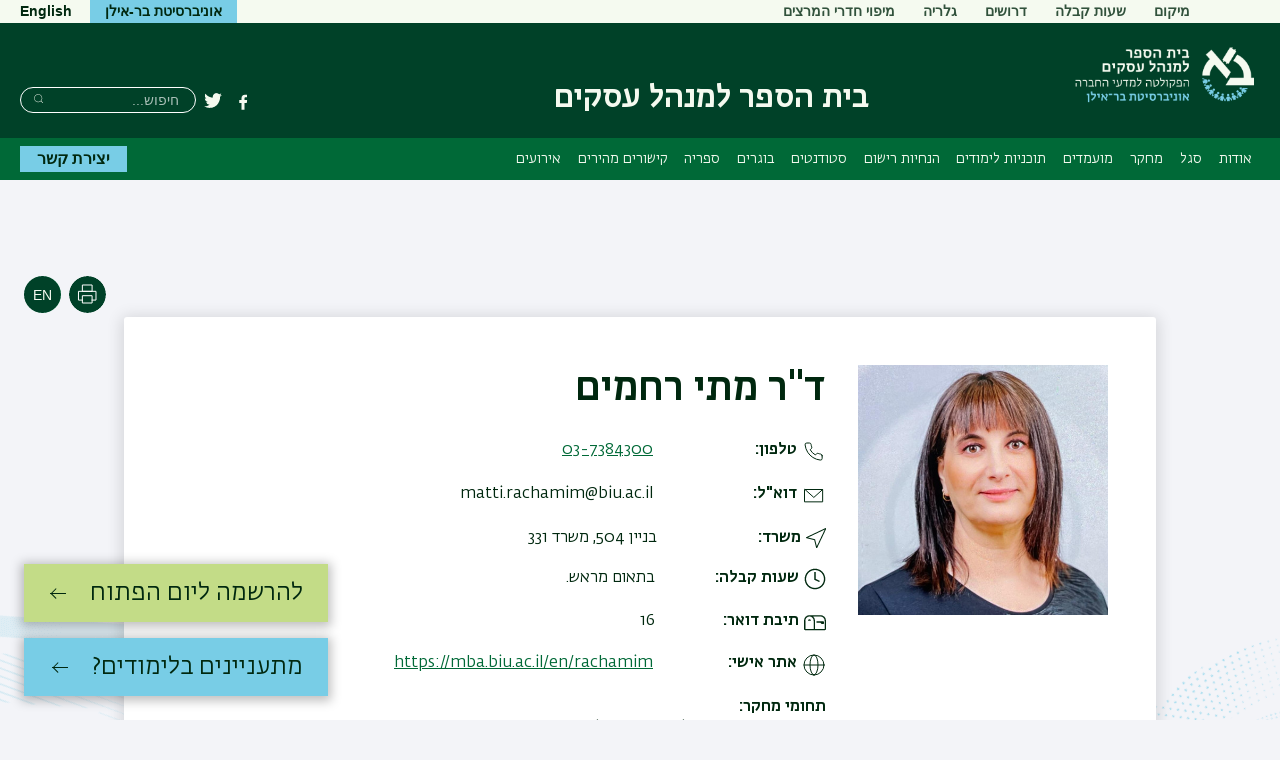

--- FILE ---
content_type: text/html; charset=UTF-8
request_url: https://mba.biu.ac.il/rachamim_heb
body_size: 21432
content:



<!DOCTYPE html>
<html lang="he" dir="rtl" prefix="content: http://purl.org/rss/1.0/modules/content/  dc: http://purl.org/dc/terms/  foaf: http://xmlns.com/foaf/0.1/  og: http://ogp.me/ns#  rdfs: http://www.w3.org/2000/01/rdf-schema#  schema: http://schema.org/  sioc: http://rdfs.org/sioc/ns#  sioct: http://rdfs.org/sioc/types#  skos: http://www.w3.org/2004/02/skos/core#  xsd: http://www.w3.org/2001/XMLSchema# ">
<head>
  <meta charset="utf-8" />
<script async src="https://www.googletagmanager.com/gtag/js?id=G-9XJC2ZDRZ9"></script>
<script>window.dataLayer = window.dataLayer || [];function gtag(){dataLayer.push(arguments)};gtag("js", new Date());gtag("set", "developer_id.dMDhkMT", true);gtag("config", "G-9XJC2ZDRZ9", {"groups":"default","page_placeholder":"PLACEHOLDER_page_location"});</script>
<link rel="canonical" href="https://mba.biu.ac.il/rachamim_heb" />
<meta name="Generator" content="Drupal 10 (https://www.drupal.org)" />
<meta name="MobileOptimized" content="width" />
<meta name="HandheldFriendly" content="true" />
<meta name="viewport" content="width=device-width, initial-scale=1.0" />
<link rel="alternate" hreflang="en" href="https://mba.biu.ac.il/en/rachamim" />
<link rel="alternate" hreflang="he" href="https://mba.biu.ac.il/rachamim_heb" />

    <title>רחמים מתי | בית הספר למנהל עסקים</title>

                
    <link rel="stylesheet" href="https://ict.biu.ac.il/themes/dolev21/components/biu_ds/dist/css/fonts.css?20230115">
    <link rel="stylesheet" media="all" href="/sites/mba/files/css/css_jnNCJauw49AXnCs0H-pYh5gU-8VJqWENG_3X1veSwgo.css?delta=0&amp;language=he&amp;theme=dolev21_sub&amp;include=eJw9jlEOwyAMQy9Ei7YLoQQCixZIBWFad_rxsfXPsp9lRxBqCbqPP7Hbgyq5-KTEpj1AjNoTa_OX2nPXZot2UUU76tsnyjDFXFKh1_22WEhUOW7DIOftgEJXVhVZaMNppm387TAm-iKKIKt0CrfiMpOkULrOw5OsW832h3b-rHmQYIDDjXMYVY8w6As9z04-" />
<link rel="stylesheet" media="all" href="/sites/mba/files/css/css_0OwVjvvmgf0dbbd09oF32dOtaj34x2OO_KQjN6g7FGA.css?delta=1&amp;language=he&amp;theme=dolev21_sub&amp;include=eJw9jlEOwyAMQy9Ei7YLoQQCixZIBWFad_rxsfXPsp9lRxBqCbqPP7Hbgyq5-KTEpj1AjNoTa_OX2nPXZot2UUU76tsnyjDFXFKh1_22WEhUOW7DIOftgEJXVhVZaMNppm387TAm-iKKIKt0CrfiMpOkULrOw5OsW832h3b-rHmQYIDDjXMYVY8w6As9z04-" />


      <style media="print">
        * { color: #000 !important }
        #interested-btn, .editors-login, #region--search-n-social,
        .page-search-n-social, .p_navigation,
        .p_tabs, .p_sidebar-first, a.leader,
        .translation-link,
        #u1stLogoContainer,
        .u1st_accBtn,
        .page-biu-logo,
        #navigation, .page-highlight, .page-utils-col,
        .print-hide { display: none !important }
        .print-display-block { display: block !important }

        .page-site-name { align-self: center }
        .page-footer { border-top: 1px solid #ccc }
        .page-node .node > ul.links { margin-top: 2rem;border-top: none }
        .container--page-main { margin-bottom: 1rem; }
      </style>
      <style media="screen">
        .page-footer a { font-weight: normal }
      </style>
      
      

</head>
<body class=" role-anonymous anonymous path-rachamim-heb not-front body--not-front path-node page-node-type-academic-staff relative">
<a href="#main-content" class="visually-hidden focusable skip-link">דילוג לתוכן העיקרי</a>
<a href="#primary" class="visually-hidden focusable skip-link">דילוג לתפריט ניווט ראשי</a>



<div class="page relative">

  <div class="page-header-top is-hidden-sm-down text-decoration-none">
    <div class="container container--wider">
      <div class="row">
                                <nav role="navigation" class="page-secondary-nav page-top-nav col">
          


 <!-- STARTS <div class="region region-header-nav"> -->


  
  <div id="" class="visually-hidden" role="heading" aria-level="2">תפריט משני</div>
  

        


<ul id="superfish-menu-secondary-heb" class="menu sf-menu sf-menu-secondary-heb sf-horizontal sf-style-none rtl  secondary-menu list-reset clearfix">
  
<li id="menu-secondary-heb-menu-link-contentc5160d5c-0bd1-4f9d-991f-a6bce4b292e6" class="sf-depth-1 menuparent sf-first secondary-menu__item"><a href="/node/1048" class="sf-depth-1 menuparent secondary-menu__link">מיקום</a><ul><li id="menu-secondary-heb-menu-link-content7ba07f29-ef6e-4f28-9b68-b68993226109" class="sf-depth-2 sf-no-children sf-first sf-last secondary-menu__item"><a href="/node/1048" class="sf-depth-2 secondary-menu__link">מיקום דרכי הגעה</a></li></ul></li><li id="menu-secondary-heb-menu-link-content0c10a050-1ed6-44c2-a9c1-7c5dc6853fea" class="sf-depth-1 menuparent secondary-menu__item"><a href="/node/892" class="sf-depth-1 menuparent secondary-menu__link">שעות קבלה</a><ul><li id="menu-secondary-heb-menu-link-contentfff58810-dd45-4b85-b8e2-1ad75f7efed9" class="sf-depth-2 sf-no-children sf-first secondary-menu__item"><a href="/node/892" class="sf-depth-2 secondary-menu__link">שעות קבלה במזכירות</a></li><li id="menu-secondary-heb-menu-link-content44109fe7-dd79-47b0-af22-11a4f1c1b264" class="sf-depth-2 sf-no-children sf-last secondary-menu__item"><a href="/node/870" class="sf-depth-2 secondary-menu__link">שעות קבלה של מרצים</a></li></ul></li><li id="menu-secondary-heb-menu-link-content94e2e0ed-bce7-49c4-bbed-73976c1923bf" class="sf-depth-1 sf-no-children secondary-menu__item"><a href="/jobs" class="sf-depth-1 secondary-menu__link">דרושים</a></li><li id="menu-secondary-heb-menu-link-content450a6dc5-0e13-47ae-abab-a54224cb8c3e" class="sf-depth-1 sf-no-children secondary-menu__item"><a href="/gallery" class="sf-depth-1 secondary-menu__link">גלריה</a></li><li id="menu-secondary-heb-menu-link-content7f81923f-6ed1-49ee-8e7e-e555f39d314d" class="sf-depth-1 sf-no-children secondary-menu__item"><a href="https://mba.biu.ac.il/sites/mba/files/shared/data/mapof3floor.pdf" class="sf-depth-1 sf-external secondary-menu__link">מיפוי חדרי המרצים</a></li>
</ul>

  


  <!-- ENDS </div>  class="region region-header-nav" -->


        </nav>

        <div class="header-utils flex-grow align-flipped col">
                                
          <a href="https://biu.ac.il/" class="button button--lightblue logo-text-biu col" target="_blank"
             title="האתר הראשי של אוניברסיטת בר-אילן">
            <span>אוניברסיטת בר-אילן</span>
          </a>                                      <div id="page-langs" class="page-langs col- align-flipped"><a href="https://mba.biu.ac.il/en" class="page-langs__link">English</a></div></div><!-- /.header-utils -->
      </div><!-- /.row -->
    </div><!-- /.container -->
  </div><!-- /.page-header-top -->

  <header id="header" class="page-header text-decoration-none" role="banner">
    <div class="container container--wider">
      <div class="row">
        <div class="col-xs-12 flex-md-up header-col-inner">
          


  




<div
  class="region-header block-branding ">

  

<div id="mobile-bottons" class="mobile-buttons is-hidden-md-up">
  <button class="btn-toggle btn-reset btn-toggle--menu relative" type="button">
    <span class="icon-burger" aria-hidden="true">
      <span class="icon-burger__bar"></span>
      <span class="icon-burger__bar"></span>
      <span class="icon-burger__bar"></span>
    </span>
    <i class="is-invisible btn-toggle--menu__text">תפריט</i>
  </button>
        
            </div>


  <div class="page-biu-logo relative">
    <a class="biu-logo-link" href="/" title="דף הבית בית הספר למנהל עסקים" rel="home">
      <img
        class="biu-logo__img"
        src="/sites/mba/themes/dolev21_sub/images/d/BIULogo@3x.png?20250526"
               alt="לימודי מנהל עסקים - בית הספר למנהל עסקים אוניברסיטת בר-אילן"/>
          </a><!-- /.biu-logo-link -->
  </div><!-- /.page-biu-logo -->

  <div id="site-name-and-slogan"
       class="is-hidden-sm-down page-site-name-and-slogan">
      <a id="site-name" class="site-name page-site-name" data-site-name-link="/"
         href="/"
                  title="לימודי מנהל עסקים באוניברסיטת בר-אילן"
                 rel="home">
                  <span>בית הספר למנהל עסקים</span>
              </a>
  </div><!-- /.site-name-and-slogan -->
</div><!-- .region-header -->



                    
<div id="region--search-n-social" class="region--search-n-social relative">
    <div id="date-layer-inner" class="page-heb-date is-hidden-sm-down"></div>
      <nav id="search-n-social" class="page-search-n-social">
      


<div id="block-dolev21-sub-biusociallinks" class="block block-biu-social-links is-hidden-sm-down biu-social-links-block block-biu-social-links-block">
  
  
      <ul class="social-links inline-block">
                    <li class="social-links__item social-links__item--facebook">
          <a href="https://www.facebook.com/MBABarIlan" class="social-link social-link--facebook" target="_blank"><span class="social-link__txt is-invisible">פייסבוק</span></a>
        </li>
              <li class="social-links__item social-links__item--twitter">
          <a href="https://twitter.com/BarIlanMBA" class="social-link social-link--twitter" target="_blank"><span class="social-link__txt is-invisible">טוויטר</span></a>
        </li>
          </ul>
  </div>

<div class="search-block-form block block-search block-search--main inline-bl" data-drupal-selector="search-block-form" id="block-dolev21-sub-header-search" role="search">
  
      <div class="is-invisible" role="heading" aria-level="2">חיפוש</div>
    


  
    


<form action="/search/node" method="get" id="search-block-form" accept-charset="UTF-8" class="search-box__form">
  <div class="js-form-item form-item js-form-type-search form-type-search js-form-item-keys form-item-keys form-no-label">
      <label for="edit-keys" class="visually-hidden">חיפוש</label>
        <input title="הקלידו את המילים שברצונכם לחפש." placeholder="חיפוש..." class="search-box__field form-search" data-drupal-selector="edit-keys" type="search" id="edit-keys" name="keys" value="" size="15" maxlength="128" />

        </div>




  <div data-drupal-selector="edit-actions" class="form-actions" id="edit-actions--2">

  
  <button  class="search-box__submit btn-reset button js-form-submit" data-drupal-selector="edit-submit" type="submit" id="edit-submit" value="חיפוש" ><span class="btn__text btn__text--medium is-invisible">חיפוש</span></button>




  </div>

</form>

  </div>

    </nav>
  </div>


        </div><!-- /.col-xs-12 -->
      </div><!-- /.row -->
    </div><!-- /.container -->
  </header> <!-- /.header -->

  <nav id="navigation" role="navigation" class="text-decoration-none page-navigation page-off-canvas" aria-label="Primary navigation">
    <div class="container container--wider">
      <div class="row">
        
        <div id="primary" class="page-main-nav col-md-12 flex-md-up">
          


 <!-- STARTS <div class="region region-main-nav"> -->

<div id="block-dolev21-sub-superfish-he-dolev-sub" class="block block-superfish superfishmain block-superfishmain">
  
    
      


<ul id="superfish-main" class="menu sf-menu sf-main sf-horizontal sf-style-none rtl  main-menu list-reset clearfix">
  
<li id="main-menu-link-content425b638f-217e-4453-a506-a9b34dcb86d8" class="sf-depth-1 menuparent sf-first main-menu__item"><a href="/about" class="sf-depth-1 menuparent main-menu__link">אודות</a><ul><li id="main-menu-link-contentd204a4e8-ab68-431e-aa0a-87b2d096d5a1" class="sf-depth-2 sf-no-children sf-first main-menu__item"><a href="/about" class="sf-depth-2 main-menu__link">אודות בית הספר</a></li><li id="main-menu-link-contentc1c56fb9-ee9f-4ab4-bc7b-7c61fa9612c5" class="sf-depth-2 sf-no-children main-menu__item"><a href="/node/26" class="sf-depth-2 main-menu__link">דבר ראש בית הספר</a></li><li id="main-menu-link-content99ecabb5-d4b1-418c-ad04-17d42620ed61" class="sf-depth-2 sf-no-children main-menu__item"><a href="https://mba.biu.ac.il/media" class="sf-depth-2 sf-external main-menu__link">בית הספר בתקשורת</a></li><li id="main-menu-link-contentdba6b8e2-8fa2-4c3b-b07a-03c43168e166" class="sf-depth-2 sf-no-children main-menu__item"><a href="https://mba.biu.ac.il/Corporate_Governance_heb" class="sf-depth-2 sf-external main-menu__link">מרכז לממשל תאגידי</a></li></ul></li><li id="main-menu-link-content718bedbd-7f30-4335-9b74-4394eda9be20" class="sf-depth-1 menuparent main-menu__item"><a href="/faculty" class="sf-depth-1 menuparent main-menu__link">סגל</a><ul><li id="main-menu-link-content486106be-c402-44fb-863d-6fcfd1019207" class="sf-depth-2 menuparent sf-first main-menu__item"><a href="/faculty" class="sf-depth-2 menuparent main-menu__link">סגל אקדמי</a><ul><li id="main-menu-link-contentf5e5e56f-6e08-4329-a21d-899241d869b9" class="sf-depth-3 sf-no-children sf-first main-menu__item"><a href="/faculty" title="רשימת סגל" class="sf-depth-3 main-menu__link">רשימת סגל</a></li><li id="main-menu-link-contentc766d766-151b-4b08-a85d-27809372d3fe" class="sf-depth-3 sf-no-children main-menu__item"><a href="http://mba.biu.ac.il/en/node/1050" title="גיוס סגל" class="sf-depth-3 sf-external main-menu__link">גיוס סגל</a></li><li id="main-menu-link-content810c2ad0-238a-4b9e-a7dc-339ba8adacbb" class="sf-depth-3 sf-no-children main-menu__item"><a href="/node/269" title="מורים מן החוץ" class="sf-depth-3 main-menu__link">מורים מן החוץ</a></li><li id="main-menu-link-content16de0cfa-9d0a-4eba-86e9-dd8d1dfc8190" class="sf-depth-3 sf-no-children main-menu__item"><a href="/node/108" title="אמריטוס" class="sf-depth-3 main-menu__link">אמריטוס</a></li><li id="main-menu-link-content201a9fce-8f61-43b9-ba77-53ee8a37b13a" class="sf-depth-3 sf-no-children main-menu__item"><a href="/node/353" class="sf-depth-3 main-menu__link">מרצים שפרשו לגמלאות</a></li><li id="main-menu-link-contenta58eee8f-2532-4d2f-8c05-099955ff8eb3" class="sf-depth-3 sf-no-children main-menu__item"><a href="/node/132" class="sf-depth-3 main-menu__link">לזכרם</a></li><li id="main-menu-link-contentf51089b3-66d2-4798-9bd0-e53e3fd0576e" class="sf-depth-3 sf-no-children main-menu__item"><a href="https://mba.biu.ac.il/en/node/1303" class="sf-depth-3 sf-external main-menu__link">מידע לסגל</a></li></ul></li><li id="main-menu-link-content930b19d3-a830-4c89-99bc-21f041ec140a" class="sf-depth-2 sf-no-children sf-last main-menu__item"><a href="/node/129" class="sf-depth-2 main-menu__link">סגל מינהלי</a></li></ul></li><li id="main-menu-link-content1ba42343-c5f8-44ff-a646-b3fbda2dca4d" class="sf-depth-1 menuparent main-menu__item"><a href="https://mba.biu.ac.il/en/node/9210" title="מחקר" class="sf-depth-1 sf-external menuparent main-menu__link">מחקר</a><ul><li id="main-menu-link-content33719203-c772-4cc9-bf71-430b4b61d07d" class="sf-depth-2 sf-no-children sf-first main-menu__item"><a href="https://mba.biu.ac.il/en/research-achievements" class="sf-depth-2 sf-external main-menu__link">הישגים מחקריים</a></li><li id="main-menu-link-contentc95023db-bceb-449d-a583-47f73c862c25" class="sf-depth-2 menuparent main-menu__item"><a href="/node/317" class="sf-depth-2 menuparent main-menu__link">מרכזי המחקר</a><ul><li id="main-menu-link-contenta707cd95-1fbc-44ee-8714-74f4c9bb758a" class="sf-depth-3 sf-no-children sf-first main-menu__item"><a href="https://mba.biu.ac.il/Corporate_Governance_heb" class="sf-depth-3 sf-external main-menu__link">מרכז לממשל תאגידי</a></li><li id="main-menu-link-content859df43e-3ddb-4123-983b-409097f903e1" class="sf-depth-3 sf-no-children sf-last main-menu__item"><a href="https://www.biu-smart-city.com" class="sf-depth-3 sf-external main-menu__link">מרכז בר-אילן לערים חכמות</a></li></ul></li><li id="main-menu-link-contentd94262ab-c2c3-4200-991e-3279a6256318" class="sf-depth-2 sf-no-children main-menu__item"><a href="/journab" class="sf-depth-2 main-menu__link">כתב עת - תיאוריה ופרקטיקה בניהול</a></li><li id="main-menu-link-content4bacbd03-5c7d-45a8-a91d-e7993d5f2a3a" class="sf-depth-2 sf-no-children main-menu__item"><a href="https://mba.biu.ac.il/en/research-fields" class="sf-depth-2 sf-external main-menu__link">תחומי מחקר</a></li><li id="main-menu-link-content2d41e3f4-31e2-40e8-b3b3-bea0508ea819" class="sf-depth-2 sf-no-children main-menu__item"><a href="https://mba.biu.ac.il/en/books" class="sf-depth-2 sf-external main-menu__link">ספרים </a></li><li id="main-menu-link-content663960ec-6f97-4d68-9374-5b6398c6ceed" class="sf-depth-2 sf-no-children main-menu__item"><a href="https://mba.biu.ac.il/en/node/9399" class="sf-depth-2 sf-external main-menu__link">פוסטרים של תלמידי מחקר</a></li><li id="main-menu-link-content5a83835b-e8ad-4ea3-961a-8ee6aa60527c" class="sf-depth-2 sf-no-children main-menu__item"><a href="http://mba.biu.ac.il/en/node/397" title="עבודות תיזה ודיסרטציות" class="sf-depth-2 sf-external main-menu__link">עבודות תיזה ודיסרטציות</a></li><li id="main-menu-link-contentc5569537-2dce-4a46-9a4e-c789f7b74781" class="sf-depth-2 sf-no-children main-menu__item"><a href="/node/572" title="תלמידי תואר שלישי" class="sf-depth-2 main-menu__link">תלמידי תואר שלישי</a></li><li id="main-menu-link-contentf0c78cbc-4832-43fd-a7d1-c040e9d5e2d8" class="sf-depth-2 sf-no-children main-menu__item"><a href="/node/7835" class="sf-depth-2 main-menu__link">נוהל אישור מחקר</a></li></ul></li><li id="main-menu-link-content97a7fd14-16aa-441d-bee8-46b0b2e40ae6" class="sf-depth-1 menuparent main-menu__item"><a href="/applicants" title="תואר שני" class="sf-depth-1 menuparent main-menu__link">מועמדים</a><ul><li id="main-menu-link-content1ccecae1-11c5-4373-98b3-a2bcf49ece67" class="sf-depth-2 sf-no-children sf-first main-menu__item"><a href="https://mba.biu.ac.il/node/9865" class="sf-depth-2 sf-external main-menu__link">תוכנית MBA</a></li><li id="main-menu-link-content12037817-3513-4638-ad6e-287a0e319956" class="sf-depth-2 sf-no-children main-menu__item"><a href="/node/9188" title="שאלות ותשובות - מועמדים" class="sf-depth-2 main-menu__link">שאלות נפוצות</a></li><li id="main-menu-link-contentc23e70d5-549a-40d8-8f1f-155e8aca7f32" class="sf-depth-2 sf-no-children main-menu__item"><a href="https://mba.biu.ac.il/node/9584" class="sf-depth-2 sf-external main-menu__link">קטלוג מלגות</a></li><li id="main-menu-link-content16ed11d3-d8ae-4096-84c6-588b264a584c" class="sf-depth-2 sf-no-children main-menu__item"><a href="https://mba.biu.ac.il/node/9820" title="תואר שלישי" class="sf-depth-2 sf-external main-menu__link">תקנון לימודי תואר שלישי</a></li><li id="main-menu-link-contentb3108b25-e4b9-4658-bbd8-b47dae5b0e4b" class="sf-depth-2 sf-no-children main-menu__item"><a href="https://mba.biu.ac.il/node/9577" class="sf-depth-2 sf-external main-menu__link">שיתופי פעולה בינלאומיים</a></li></ul></li><li id="main-menu-link-content6dafdc4a-e2c4-47de-ad94-85f34cf0f865" class="sf-depth-1 menuparent main-menu__item"><a href="https://mba.biu.ac.il/node/9816" class="sf-depth-1 sf-external menuparent main-menu__link">תוכניות לימודים</a><ul><li id="main-menu-link-content99a14d0b-6cfe-4f66-9f68-d8dd55470e36" class="sf-depth-2 sf-no-children sf-first main-menu__item"><a href="https://mba.biu.ac.il/tracks/mbaprogram" class="sf-depth-2 sf-external main-menu__link">תוכנית MBA</a></li><li id="main-menu-link-content92187948-b0fa-449f-8dea-5c97065dc919" class="sf-depth-2 sf-no-children main-menu__item"><a href="https://mba.biu.ac.il/tracks/mbahonor" class="sf-depth-2 sf-external main-menu__link">MBA-מסלול מצטיינים</a></li><li id="main-menu-link-content3bf11b79-60f4-4561-a4e5-524df8a71d90" class="sf-depth-2 sf-no-children main-menu__item"><a href="https://imba.biu.ac.il/international-mba-program" class="sf-depth-2 sf-external main-menu__link">תוכנית International MBA</a></li><li id="main-menu-link-contenta23f6e43-459b-4751-add6-3e9f072975e8" class="sf-depth-2 sf-no-children main-menu__item"><a href="https://emba.co.il/" class="sf-depth-2 sf-external main-menu__link">תוכנית מנהלים | Executive MBA | מסלול חד-שנתי</a></li><li id="main-menu-link-content363842b7-e3c1-443a-bb18-e358e8b9d762" class="sf-depth-2 sf-no-children main-menu__item"><a href="https://mba.biu.ac.il/tracks/Executive_MBA" class="sf-depth-2 sf-external main-menu__link">תוכנית המנהלים | Executive MBA | מסלול דו-שנתי</a></li><li id="main-menu-link-content8d6e07ec-bc10-48be-8124-d025907d22c3" class="sf-depth-2 sf-no-children main-menu__item"><a href="https://mba.biu.ac.il/phdprogram" class="sf-depth-2 sf-external main-menu__link">לימודי תואר שלישי</a></li></ul></li><li id="main-menu-link-content011a10a1-7de2-4cb2-a145-5619832a30e4" class="sf-depth-1 menuparent main-menu__item"><a href="https://mba.biu.ac.il/node/9635" class="sf-depth-1 sf-external menuparent main-menu__link">הנחיות רישום</a><ul><li id="main-menu-link-content99155dba-ea3c-484f-9de6-9bb77775955f" class="sf-depth-2 sf-no-children sf-first main-menu__item"><a href="https://mba.biu.ac.il/node/9635" class="sf-depth-2 sf-external main-menu__link">דו שנתית</a></li><li id="main-menu-link-contente94bd9cb-a9fd-43cf-949d-41d79178da9b" class="sf-depth-2 sf-no-children sf-last main-menu__item"><a href="https://mba.biu.ac.il/node/9635" class="sf-depth-2 sf-external main-menu__link">מצטיינים</a></li></ul></li><li id="main-menu-link-content2c5a8d61-92cc-4f42-b16e-9c2ed4f51642" class="sf-depth-1 menuparent main-menu__item"><a href="/allnews" class="sf-depth-1 menuparent main-menu__link">סטודנטים</a><ul><li id="main-menu-link-content3fe14052-dee3-4b7a-ad3f-205a66edc80a" class="sf-depth-2 menuparent sf-first main-menu__item"><a href="/allnews" class="sf-depth-2 menuparent main-menu__link">לוח הודעות</a><ul><li id="main-menu-link-content5f15dc0f-5544-4919-87c2-47dcb62132af" class="sf-depth-3 sf-no-children sf-first main-menu__item"><a href="/allnews" title="הודעות כלליות" class="sf-depth-3 main-menu__link">הודעות כלליות</a></li><li id="main-menu-link-content5f41c355-9d08-4c1e-8d47-0cfd0a6e1d71" class="sf-depth-3 sf-no-children main-menu__item"><a href="/allnews?field_news_cat_target_id=475" class="sf-depth-3 main-menu__link">הודעות מצטיינים</a></li><li id="main-menu-link-content77ed0176-bf08-4830-a586-2a5ac5a0eb76" class="sf-depth-3 sf-no-children sf-last main-menu__item"><a href="/allnews?field_news_cat_target_id=953" class="sf-depth-3 main-menu__link">הודעות תואר שלישי</a></li></ul></li><li id="main-menu-link-content35afc943-b29c-4cc0-b55c-1ef3ca6860ae" class="sf-depth-2 sf-no-children main-menu__item"><a href="/node/261" class="sf-depth-2 main-menu__link">שאלות נפוצות</a></li><li id="main-menu-link-content690d64df-5622-4b11-8afb-9a4c0501656d" class="sf-depth-2 sf-no-children main-menu__item"><a href="https://shoham.biu.ac.il/BiuCoursesViewer/MainPage.aspx" target="_blank" class="sf-depth-2 sf-external main-menu__link">סילבוסים</a></li><li id="main-menu-link-content9782fdfa-ea63-41cd-a822-ee0008cb74e1" class="sf-depth-2 sf-no-children main-menu__item"><a href="/node/356" class="sf-depth-2 main-menu__link">טפסים</a></li><li id="main-menu-link-content034aafc4-4b35-412a-bd59-c341694efa26" class="sf-depth-2 sf-no-children main-menu__item"><a href="/node/870" title="שעות קבלה של המרצים" class="sf-depth-2 main-menu__link">שעות קבלה של המרצים</a></li><li id="main-menu-link-content8ebe6409-80c2-495a-9d6c-376a61671449" class="sf-depth-2 sf-no-children main-menu__item"><a href="/node/892" class="sf-depth-2 main-menu__link">קבלת קהל במזכירות סטודנטים</a></li><li id="main-menu-link-contentb4b479a5-4f84-4e32-8abf-8ea86409d364" class="sf-depth-2 sf-no-children main-menu__item"><a href="https://mba.biu.ac.il/sites/mba/files/shared/data/mapof3floor.pdf" title="מפת מיקום חדרי הסגל" class="sf-depth-2 sf-external main-menu__link">מפת מיקום חדרי הסגל</a></li><li id="main-menu-link-content32d6a967-e325-4d24-9d66-5045cd59c701" class="sf-depth-2 sf-no-children main-menu__item"><a href="http://mba.biu.ac.il/files/mba/shared/info_students/thesis_is_v3.pdf" target="_blank" title="הנחיות לתזה" class="sf-depth-2 sf-external main-menu__link">הנחיות לתזה</a></li><li id="main-menu-link-content98220b7f-8838-41e1-b5b1-b49087478d8b" class="sf-depth-2 sf-no-children main-menu__item"><a href="/node/893" class="sf-depth-2 main-menu__link">קוד אתי</a></li></ul></li><li id="main-menu-link-content691dc10c-695c-42d4-a369-879040b62d76" class="sf-depth-1 menuparent main-menu__item"><a href="/node/900" class="sf-depth-1 menuparent main-menu__link">בוגרים</a><ul><li id="main-menu-link-contenta4fbf963-2d82-4166-8c91-cbcd1acfe14f" class="sf-depth-2 sf-no-children sf-first main-menu__item"><a href="/node/900" class="sf-depth-2 main-menu__link">מסיימי תואר שלישי</a></li><li id="main-menu-link-content468bbd08-b21f-4f07-b028-b8541b486dd3" class="sf-depth-2 sf-no-children main-menu__item"><a href="/node/335" class="sf-depth-2 main-menu__link">לזכרם</a></li></ul></li><li id="main-menu-link-content0e70437b-079f-43a0-9907-b943a891b157" class="sf-depth-1 menuparent main-menu__item"><a href="/library" class="sf-depth-1 menuparent main-menu__link">ספריה</a><ul><li id="main-menu-link-contentdc0d51b3-f59c-40be-83e8-09a29cfca3e8" class="sf-depth-2 sf-no-children sf-first main-menu__item"><a href="/node/7952" class="sf-depth-2 main-menu__link">אודות הספריה</a></li><li id="main-menu-link-content05ea59c6-c822-4707-9b8d-b6d0a44d5996" class="sf-depth-2 sf-no-children main-menu__item"><a href="https://biu.primo.exlibrisgroup.com/discovery/search?vid=972BIU_INST%3A972BIU&amp;lang=he" class="sf-depth-2 sf-external main-menu__link">קטלוג הספריה</a></li><li id="main-menu-link-content682fd333-5e39-4361-b039-4b3780be1bae" class="sf-depth-2 sf-no-children main-menu__item"><a href="http://lib.biu.ac.il/node/159" target="_blank" class="sf-depth-2 sf-external main-menu__link">מאגרי מידע </a></li><li id="main-menu-link-contentca4b999f-66a8-4f25-990b-b1e479234512" class="sf-depth-2 menuparent main-menu__item"><a href="/node/8314" class="sf-depth-2 menuparent main-menu__link">מאגרי מידע בתחום</a><ul><li id="main-menu-link-content4eb21526-a50e-4dc4-bba0-41d67a921425" class="sf-depth-3 sf-no-children sf-first main-menu__item"><a href="http://lib.biu.ac.il/node/79#b" class="sf-depth-3 sf-external main-menu__link">Business Source Complete</a></li><li id="main-menu-link-content9bf546d5-b9b5-4476-8ef5-8ed75fbc1f93" class="sf-depth-3 sf-no-children main-menu__item"><a href="http://lib.biu.ac.il/node/79#p" class="sf-depth-3 sf-external main-menu__link">ProQuest</a></li><li id="main-menu-link-content519c70d4-76e8-4714-aea2-9f806fc4031b" class="sf-depth-3 sf-no-children main-menu__item"><a href="http://lib.biu.ac.il/databases_A-Z#g" target="_blank" class="sf-depth-3 sf-external main-menu__link">Google Scholar</a></li><li id="main-menu-link-content3becae0c-7332-4381-93bf-5b2e0ec99c0c" class="sf-depth-3 sf-no-children main-menu__item"><a href="https://lib.biu.ac.il/databases?title_1=L" class="sf-depth-3 sf-external main-menu__link">LexisNexis - Academic</a></li><li id="main-menu-link-content824b18f3-3bde-4125-b3e1-36e8b24631f1" class="sf-depth-3 sf-no-children main-menu__item"><a href="http://lib.biu.ac.il/node/79#w" target="_blank" class="sf-depth-3 sf-external main-menu__link">Web of Science </a></li><li id="main-menu-link-contentd788bcab-7b9d-4880-8c9f-06dd36f8ab08" class="sf-depth-3 sf-no-children main-menu__item"><a href="http://lib.biu.ac.il/node/79#s" target="_blank" class="sf-depth-3 sf-external main-menu__link">Science Direct</a></li><li id="main-menu-link-content71e1b40c-be56-406b-9243-d89edbc45d5e" class="sf-depth-3 sf-no-children main-menu__item"><a href="http://lib.biu.ac.il/databases?title_1=S" class="sf-depth-3 sf-external main-menu__link">Scopus</a></li><li id="main-menu-link-content67e64b98-07e6-4b9e-a52e-13a1601ac5f1" class="sf-depth-3 sf-no-children main-menu__item"><a href="http://lib.biu.ac.il/node/79#a" class="sf-depth-3 sf-external main-menu__link">ACM Digital Library</a></li></ul></li><li id="main-menu-link-content7e61a3c4-ba26-4658-81b1-4d670ffd585b" class="sf-depth-2 menuparent main-menu__item"><a href="/node/8306" class="sf-depth-2 menuparent main-menu__link">אתרים מומלצים</a><ul><li id="main-menu-link-content31011879-76b2-45c6-ba0c-3a45142ed254" class="sf-depth-3 sf-no-children sf-first main-menu__item"><a href="http://www.ssrn.com/" target="_blank" class="sf-depth-3 sf-external main-menu__link">SSRN</a></li><li id="main-menu-link-contentf8d681a8-9670-4e34-a9b7-7e0e40258c0a" class="sf-depth-3 sf-no-children main-menu__item"><a href="http://aisel.aisnet.org/" target="_blank" class="sf-depth-3 sf-external main-menu__link">AIS Electronic Library</a></li><li id="main-menu-link-contente5842379-14f6-48ee-85b5-d345db8cacf4" class="sf-depth-3 sf-no-children sf-last main-menu__item"><a href="http://citeseerx.ist.psu.edu/index;jsessionid=3CA7AC88177831B9E5623E0479DF8E9C" target="_blank" class="sf-depth-3 sf-external main-menu__link">CiteseerX</a></li></ul></li><li id="main-menu-link-content500ed330-12ec-4051-99e8-76540d4296cf" class="sf-depth-2 sf-no-children main-menu__item"><a href="http://lib.biu.ac.il/node/991" class="sf-depth-2 sf-external main-menu__link">הנחיות להגשת עבודות גמר</a></li><li id="main-menu-link-contentf735dffc-124c-45b4-ade1-cc465cc4c43a" class="sf-depth-2 sf-no-children main-menu__item"><a href="http://lib.biu.ac.il/node/1231" class="sf-depth-2 sf-external main-menu__link">כללי ציטוט וכתיבת עבודת מחקר</a></li><li id="main-menu-link-contenta908620a-f1f3-4789-8950-3cdeda614aeb" class="sf-depth-2 sf-no-children sf-last main-menu__item"><a href="https://mba.biu.ac.il/sites/mba/files/shared/data/2024_10_orientation_library_s2p.pdf" class="sf-depth-2 sf-external main-menu__link">איתור ספרים ומאמרים</a></li></ul></li><li id="main-menu-link-contentac15e5fc-8dc7-4c1b-bbac-d0044c4ea2e7" class="sf-depth-1 sf-no-children main-menu__item"><a href="/node/1303" class="sf-depth-1 main-menu__link">קישורים מהירים</a></li><li id="main-menu-link-content6238b286-00c0-44b0-9931-22f0baba0780" class="sf-depth-1 menuparent main-menu__item"><a href="https://mba.biu.ac.il/he/events/198" class="sf-depth-1 sf-external menuparent main-menu__link">אירועים</a><ul><li id="main-menu-link-content64d14db6-1bb0-43f6-8d60-aed8d09a383a" class="sf-depth-2 sf-no-children sf-first sf-last main-menu__item"><a href="https://mba.biu.ac.il/he/events/past/198" class="sf-depth-2 sf-external main-menu__link">ארכיון אירועים</a></li></ul></li>
</ul>

  </div>


  <!-- ENDS </div>  class="region region-main-nav" -->


          
          <a href="/contact" class="button button--lightblue page-main-nav__button bold contact-btn-desktop is-hidden-sm-down">יצירת קשר</a>
        </div>

        <div id="sec-nav" class="sec-nav is-hidden-md-up">
          
        </div>
      </div><!-- /.row -->
    </div><!-- /.container -->
  </nav>
    <div class="dialog-off-canvas-main-canvas page__content-wrapper" data-off-canvas-main-canvas>
    




<img class="absolute bg-img bg-img--body-first" alt="" src="/themes/dolev21/images/backgrounds/shape-hexagon-lightblue-half-right.png" />
<img class="absolute bg-img bg-img--body-last" alt="" src="/themes/dolev21/images/backgrounds/shape-circle-lightblue-half-left.png" />

<div class="container container--page-main">
  
  <div role="main" class="row page-main-wrapper">
  <main id="main-content" class="page-content col-md-12">

    <div class="row">
       <div class="col-md-9 page-title-wrapper--node">
                                    </div>
      <div class="page-utils col-md-3 text-decoration-none flex-sm-down">
        


 <!-- STARTS <div class="region region-page-utils"> -->

  
    
      

  
              <div hreflang="en" data-drupal-link-system-path="node/617" class="page-tranlation-item page-util"><a href="/en/rachamim" class="page-translation-link page-translation-link--en" hreflang="en" data-drupal-link-system-path="node/617">English</a></div>
  
   
      <div class="page-util">
    <button type="button"
            class="page-util__btn btn-print btn-reset"
            title="הדפסה"
            onclick="window.print()">
      <span class="is-invisible">הדפסה</span>
    </button>
    </div>

  </div>


  <!-- ENDS </div>  class="region region-page-utils" -->

<!-- /end of region page.page_utils- -->
      </div>
      <div class="col-md-12">
        


 <!-- STARTS <div class="region region-content"> -->


      

<article about="/rachamim_heb" class="node node--type-academic-staff node--view-mode-full node--617 staff-wrapper">

  
    

  

  



  
          <div  class="card card--horizontal card--staff person-main-fields">
  
                      <div  class="card__image card__image--horizontal card__image--staff">
                      




    <img loading="lazy" src="/sites/mba/files/styles/square_470x470/public/images/person/%D7%AA%D7%9E%D7%95%D7%A0%D7%94-%D7%9E%D7%AA%D7%99-33.jpg?itok=9Tc6JHmM" width="470" height="470" alt="" typeof="foaf:Image" />




                            </div><!-- /.card__image -->
          
              <div  class="card__body card__body--horizontal card__body--staff">
    
                        
          <div role="heading" aria-level="3"  class="card__heading card__heading--horizontal card__heading--staff heading">
          
      </div>
        
                                      <h1  class="card__subheading card__subheading--horizontal card__subheading--staff heading">
          

  
  ד"ר
 
  מתי
 
  רחמים


      </h1>
                  
        
                    <div  class="card__content card__content--horizontal card__content--staff" >
          

<div  class="person-info">
    






  
    <div class="field field-person-phone field--field-person-phone field--type-telephone field--label-inline">
      <div class="field__label">טלפון</div>
                  <div class="field__item"><a href="tel:03-7384300">03-7384300</a></div>
            </div>














  
  <div class="field field-person-email field--field-person-email field--type-email field--label-inline clearfix">
    <div class="field__label"> דוא&quot;ל</div>
                  <div class="field__item">matti.rachamim@biu.ac.il</div>
            </div>

  
  <div class="field field-person-office field--field-person-office field--type-string field--label-inline field--bundle-academic_staff">
    <div class="field__label">משרד</div>
                  <div class="field__item field__item--field-person-office">בניין 504, משרד 331</div>
            </div>

  
  <div class="field field-person-reception-hours field--field-person-reception-hours field--type-string-long field--label-inline field--bundle-academic_staff">
    <div class="field__label">שעות קבלה</div>
                  <div class="field__item field__item--field-person-reception-hours">בתאום מראש.</div>
            </div>

  
  <div class="field field-person-pobox field--field-person-pobox field--type-string field--label-inline field--bundle-academic_staff">
    <div class="field__label">תיבת דואר</div>
                  <div class="field__item field__item--field-person-pobox">16</div>
            </div>

  
  <div class="field field-person-website field--field-person-website field--type-link field--label-inline">
    <div class="field__label">אתר אישי</div>
                                          <div class="field__item field__item--field-person-website">
          <a href="https://mba.biu.ac.il/en/rachamim">https://mba.biu.ac.il/en/rachamim</a>
        </div>
            </div>

  
  <div class="field field-person-research-categories field--field-person-research-categories field--type-entity-reference field--label-above clearfix">
    <div class="field__label">תחומי מחקר</div>
                  <div class="field__item field__item--field-person-research-categories"><a href="/en/taxonomy/term/9593" hreflang="en">Marketing and Business Development</a></div>
            </div>

</div>

        </div>
      
                      </div><!-- /.card__body -->
    
         </div><!-- /div.card -->
  <div class="person-tabs field-group-tabs-wrapper"><div data-horizontal-tabs class="horizontal-tabs clearfix">
    <ul data-horizontal-tabs-list class="horizontal-tabs-list visually-hidden"></ul>
    <div data-horizontal-tabs-panes class="border-bottom"><input class="horizontal-tabs-active-tab" type="hidden" />
<details id="edit-group-cv" class="js-form-wrapper form-wrapper">
  <summary role="button" aria-controls="edit-group-cv" aria-expanded="false" class="details__summary">קורות חיים</summary>
  
  
  
  <div class="field field-person-cv field--field-person-cv field--type-text-long field--label-above field--bundle-academic_staff">
    <div class="field__label">קורות חיים</div>
                  <div class="field__item field__item--field-person-cv"><p class="text-align-justify" dir="rtl">מתי רחמים היא חברת סגל בשיווק בבית הספר למנהל עסקים, אוניברסיטת בר-אילן. מתי קיבלה את תואר הדוקטורט שלה בשיווק מטעם בית הספר למנהל עסקים שבאוניברסיטה העברית. כמו כן, היא בוגרת תואר ראשון בכימיה (בהצטיינות) ותואר שני במנהל עסקים מהאוניברסיטה העברית.</p><p class="text-align-justify" dir="rtl">מתי מכהנת <strong>כראשת תוכניות המנהלים</strong> בבית הספר למנהל עסקים.</p><p class="text-align-justify" dir="rtl">תחומי המחקר שלה מתמקדים ביישומי בינה מלאכותית בתחום השיווק, חקר התנהגות צרכנים והיבטים אתניים בצרכנות. במחקריה, היא בוחנת כיצד מערכות המלצה מבוססות בינה מלאכותית ותאומים דיגיטליים  (digital twins) משפיעים על תהליכי קבלת החלטות שיווקיות, וכן כיצד ניתן לתעל טכנולוגיות אלו לצורך חיזוק חוויית הלקוח והעמקת ההבנה של אינטראקציות צרכן־מותג. מחקריה עוסקים גם בהשפעת תכנים שיווקיים, גלויים וסמויים, על שיפוטים והתנהגויות צרכניות; בניתוח האפקטיביות של מסרים פרסומיים מסוגים שונים; ובהשפעת רגשות על תגובות הצרכנים. בנוסף, היא חוקרת את ההשלכות של שיווק אתני, לרבות האופן שבו צרכנים מקבוצות תרבותיות מגוונות מפרשים מסרים בעלי תוכן מוסרי, ואת השפעתם של משתנים כגון זהות אתנית וערכים תרבותיים על העדפות צרכניות והתנהגות כלפי מותגים.</p><p class="text-align-justify" dir="rtl">מלמדת את הקורסים ניהול השיווק, קבלת החלטות צרכניות, שיווק לעסקים וסוגיות מתקדמות בשיווק.</p></div>
            </div>

  
</details>
<details id="edit-group-courses" class="js-form-wrapper form-wrapper">
  <summary role="button" aria-controls="edit-group-courses" aria-expanded="false" class="details__summary">קורסים</summary>
  
  
  
  <div class="field field-person-courses field--field-person-courses field--type-text-long field--label-above field--bundle-academic_staff">
    <div class="field__label">קורסים</div>
                  <div class="field__item field__item--field-person-courses"><p><span dir="rtl" lang="he">ניהול השיווק: 70-636</span></p><p><span dir="rtl" lang="he">קבלת החלטות צרכניות: 70-664</span></p><p><span dir="rtl" lang="he">שיווק לעסקים </span>(B2B)<span dir="rtl" lang="he">: 70-916</span></p><p><span dir="rtl" lang="he">סוגיות מתקדמות בשיווק: 70-633</span></p><p><span dir="rtl" lang="he"><strong>הצטיינות בהוראה</strong>, ביה"ס למנהל עסקים, 2019.</span></p><p><span dir="rtl" lang="he"><strong>הצטיינות בהוראה</strong>, ביה"ס למנהל עסקים, 2020.</span></p><p><span dir="rtl" lang="he"><strong>הצטיינות בהוראה</strong>, הפקולטה למדעי החברה, 2023.</span></p></div>
            </div>

  
</details>
<details id="edit-group-publications" class="js-form-wrapper form-wrapper">
  <summary role="button" aria-controls="edit-group-publications" aria-expanded="false" class="details__summary">פירסומים</summary>
  
  
  
  <div class="field field-person-publications field--field-person-publications field--type-text-long field--label-above field--bundle-academic_staff">
    <div class="field__label">פרסומים</div>
                  <div class="field__item field__item--field-person-publications"><p class="text-align-justify" dir="ltr">Hornik, J., Ofir, C., &amp; Rachamim, M. (2016). Quantitative evaluation of persuasive appeals using comparative meta-analysis. Communicatio<em>n Review</em>, 19(3), 192-222.‏</p><p class="text-align-justify" dir="ltr"><span>Hornik, J., Ofir, C., &amp; Rachamim, M. (2017). Advertising appeals, moderators, and impact on persuasion: A quantitative assessment creates a hierarchy of appeals. J</span><em><span>ournal of advertising research</span></em><span>, 57(3), 305-318.</span><span dir="rtl" lang="he">‏</span></p><p class="text-align-justify" dir="ltr"><span>Hornik, J., Satchi, R. S., &amp; Rachamim, M. (2019). The joy of pain: A gloating account of negative electronic word-of-mouth communication following an organizational setback. </span><em><span>Internet Research</span></em><span>, 29(1), 82-103.</span></p><p class="text-align-justify" dir="ltr"><span><strong>The paper was selected by the editorial team of </strong></span><em><span><strong>Internet Research</strong></span></em><span><strong> for the outstanding paper award.</strong></span></p><p class="text-align-justify" dir="ltr"><span>Hornik, J., Rachamim, M., &amp; Grossman, O. (2021). Ripples of contempt: aversive responses to others (mis) fortunes. </span><em><span>Motivation and Emotion</span></em><span>, 45(6), 809-817.</span><span dir="rtl" lang="he">‏</span></p><p class="text-align-justify" dir="ltr"><span>Hornik, J., Rachamim, M., Satchi, R. S., &amp; Grossman, O. (2021). A dark side of human behavior: development of a malicious sentiments scale to others success or failure. </span><em><span>Computers in Human Behavior Reports,</span></em><span> 4, 100112.‏</span></p><p class="text-align-justify" dir="ltr"><span>Hornik, J., Ofir, C., Rachamim, M., &amp; Grossman, O. (2021). The Impact of Emotional versus Rational Appeals. </span><em><span>Theory and Practice in Management</span></em><span>, 1, 35-52. (HEB)</span></p><p class="text-align-justify" dir="ltr"><span>Song, Y., Berger, R., Rachamim, M., Johnston, A., &amp; Colladon, A. F. (2022). Modeling the industry perspective of university-industry collaborative innovation alliances: Player behavior and stability issues. </span><em><span>International Journal of Engineering Business Management</span></em><span>, 14, 18479790221097235.</span><span dir="rtl" lang="he">‏</span></p><p class="text-align-justify" dir="ltr"><span>Berger, R., Drori, N., Rachamim, M., &amp; Alon, I. (2023). Towards an emic model of business culture. </span><em><span>Competitiveness Review</span></em><span>, 33(6), 1161-1178.</span></p><p class="text-align-justify" dir="ltr"><span>Grossman, O., Rachamim, M., &amp; Mann., J. (2022). The Influence of Ethnic Identity on Consumer Preferences: The Case of East Jerusalem Arabs. </span><em><span>Theory and Practice in Management</span></em><span>, 2, 58-78. (HEB)</span></p><p class="text-align-justify" dir="ltr"><span>Rachamim, M., Nathan, O., Grossman, O., Graguer, S., &amp; Mia-Shagrir, L. (2022). Product Placement in Video Games: New Insights. </span><em><span>Theory and Practice in Management</span></em><span>, 4, 64-77. (HEB)</span></p><p class="text-align-justify" dir="ltr"><span>Hornik, J., &amp; Rachamim, M. (2023). Justice for all: A marketing perspective and research agenda. </span><em><span>Journal of Business Research</span></em><span>, 159, 113710.</span></p><p class="text-align-justify" dir="ltr"><span>Hornik, J., Ofir, C., Rachamim, M., &amp; Grossman, O. (2023). The bittersweet smell of success: Malicious online responses to others achievements. </span><em><span>Frontiers in Psychology</span></em><span>, 14, 1085317.‏‏</span></p><p class="text-align-justify" dir="ltr"><span>Berger, R., Barnes, B. R., Lee, L., &amp; Rachamim, M. (2023). Are Christian Arabs’ business models different from those of Muslim Arabs?, </span><em><span>International Marketing Review, </span></em><span>40(2),</span><em> </em><span>290-312.</span></p><p class="text-align-justify" dir="ltr"><span>Grossman, O., &amp; Rachamim, M. (2023). Does classical versus pop music influence coffee purchase likelihood?. </span><em><span>Psychology of Music</span></em><span>, 03057356231153071.‏</span></p><p class="text-align-justify" dir="ltr"><span>Hornik, J., Rachamim, M., &amp; Graguer, S. (2023). Fog computing: a platform for big-data marketing analytics. </span><em><span>Frontiers in Artificial Intelligence</span></em><span>, 6, 1242574.</span></p><p class="text-align-justify" dir="ltr"><span>Hornik, J., &amp; Rachamim, M. (2023). Torn Between Online Marketing Stories: Trait Ambivalence’s Influence on Schadenfreude. </span><em><span>Journal of Consumer Satisfaction, Dissatisfaction and Complaining Behavior</span></em><span>, 36(2), 1-12.</span></p><p class="text-align-justify" dir="ltr"><span>Rachamim, M., &amp; Moran, A. (2023). Product Placement as a Green Marketing Platform. </span><em><span>Theory and Practice in Management</span></em><span>, 5, 78-87. (HEB)</span><span dir="rtl" lang="he">‏</span></p><p class="text-align-justify" dir="ltr"><span>Grossman, O., &amp; Rachamim, M. (2024). How can coffee shops draw customers back after COVID-19? the influence of psychological distance on coffee versus tea preference. </span><em><span>Journal of Business Research</span></em><span>, 172, 114431.</span></p><p class="text-align-justify" dir="ltr">Hornik, J., Rachamim, M., &amp; Grossman, O. (2024). A Tango of Two Dark Emotions: Mixed Reactions to Commercial Entities (Mis) fortunes. <em>Customer Needs and Solutions</em>, 11(1), 2.</p><p class="text-align-justify" dir="ltr">‏Hornik, J., Ofir, C., Rachamim, M., &amp; Graguer, S. (2024). Fog Computing-Based Smart Consumer Recommender Systems. <em>Journal of Theoretical and Applied Electronic Commerce Research</em>, 19(1), 597-614.</p><p class="text-align-justify" dir="ltr">‏Man, T. W. Y., Berger, R., &amp; Rachamim, M. (2024). A social constructivist perspective on novice entrepreneurial learning in business incubators. <em>International Journal of Emerging Markets</em>, 19(5), 1281-1305.</p><p class="text-align-justify" dir="ltr">Hornik, J., Ofir, C., &amp; Rachamim, M., (2024). Out of the Fog: Fog Computing Enabled AI to Support Smart Marketing Management. <em>Management Review Quarterly</em>, 1-33.</p><p class="text-align-justify" dir="ltr">‏Hornik, J., &amp; Rachamim, M. (2024). Television shows ideation, and testing with smart digital twins to advance ratings. <em>Electronic Commerce Research</em>, 1-32.</p><p class="text-align-justify" dir="ltr">Rachamim, M., &amp; Hornik, J. (2024). AI-Enable Cognitive Digital Twins to Support Product Life-Cycle Management. In I<em>nternational Conference on Computational Science and Computational Intelligence </em>(pp. 273-284). Cham: Springer Nature Switzerland.‏</p><p class="text-align-justify" dir="ltr">Rachamim, M., Hornik, J., &amp; Ofir, C. (2025). The market for private security: a review, research agenda, and marketing strategies for a contested terrain. <em>Management Review Quarterly</em>, 1-41.</p><p class="text-align-justify" dir="ltr"><span>Berger, R., Barnes, B. R., Rachamim, M., &amp; Silbiger, A. (2025). Is Guanxi prevalent across China? Evidence from seventeen provinces. </span><em><span>European Journal of International Management. </span></em><span>DOI:</span><a class="nova-legacy-e-link nova-legacy-e-link--color-inherit nova-legacy-e-link--theme-decorated" href="https://doi.org/10.1504/EJIM.2022.10054675" target="_blank" rel="noreferrer noopener">10.1504/EJIM.2022.10054675</a>.</p><p class="text-align-justify" dir="ltr">Hornik, J., &amp; Rachamim, M. (2025). Leveraging real-time digital twins for smart livestreaming platforms to enhance consumers’ experience.<em> Journal of Supercomputing</em>, 81(8), 887.</p><p class="text-align-justify" dir="ltr">Hornik, J., &amp; Rachamim, M. (2025). AI-enabled consumer digital twins as a platform for research aimed at enhancing customer experience. <em>Management Review Quarterly</em>, 1-41.</p><p class="text-align-justify" dir="ltr">Grossman, O., &amp; Rachamim, M. (2025, in press). Music to the ears? The correlation between classical musical styles, repertoire sequence and audience satisfaction in service environments. Journal of Services Marketing.</p><p class="text-align-justify" dir="ltr">Grossman, O., &amp; Rachamim, M. (2025, in press). The influence of classical versus pop music on price threshold for food and beverage products. Marketing Letters.</p><p class="text-align-justify" dir="ltr">Rachamim, M., &amp; Hornik, J. (2025, in press). Digital twin-enabled interactive cockpits for smart products management and testing. Frontiers in Artificial Intelligence<br /> </p><p dir="ltr"><strong>Chaters</strong></p><p class="text-align-justify" dir="ltr"><span>Ofir, C., &amp; Rachamim, M. (2011). Processing of price information. In J. N. Sheth (Ed.), </span><em><span>Legends in marketing</span></em><span>. Sage Publications IndiaPvt Ltd, 35-48.</span></p><p dir="ltr"><span>Rachamim, M., Graguer, S., Grossman, O., &amp; Ofir, C. (2024). Introduction: New Directions in Behavioral Pricing. In </span><em><span>New Directions in Behavioral Pricing</span></em><span> (pp. xv-xx). World Scientific Publishing Co. </span><a href="https://doi.org/10.1142/9789811292231_fmatter."><span>https://doi.org/10.1142/9789811292231_fmatter.</span></a></p><p class="text-align-justify" dir="ltr"><span>Rachamim, M., &amp; Hornik, J. (2024). Internet of Marketing Things: A Fog Computing Paradigm for Marketing Research. In Marketing - Annual Volume 2024. </span><em><span>IntechOpen.</span></em></p></div>
            </div>

  
</details>
</div>
</div>
</div>
      <p class="last-updated last-updated--person FSz-6 MgT-1_5 MgB-1_5">תאריך עדכון אחרון : 01/10/2025</p>
  </article>

  


  <!-- ENDS </div>  class="region region-content" -->


      </div>
    </div><!-- ./row  -->
  </main><!-- /.main-content -->
  </div><!-- /.row ./page-main-wrapper --->
</div><!-- /.container -->

  





  </div>

  <div class="footer-bg relative">
    <img class="absolute bg-img footer-bg__img" alt="" src="/themes/dolev21/images/backgrounds/footer-bg-en.png"/>
    <div class="container">
      <footer role="contentinfo" class="page-footer row row--gutter-bigger">
        <div class="footer__col col-md-3 col-sm-4">
                      <a href="https://www.biu.ac.il/" aria-label=האתר הראשי של אוניברסיטת בר-אילן>
              <svg xmlns="http://www.w3.org/2000/svg" width="134" height="50" viewBox="0 0 134 50" class="footer-logo">
                <g fill="none" fill-rule="evenodd">
                  <g>
                    <g>
                      <g>
                        <path fill="#004128"
                              d="M16.824 10.717c-.675 0-1.398.173-1.98.44l.267 1.62c.44-.126.801-.19 1.115-.19.93 0 1.417.551 1.417 1.543 0 2.248-1.51 3.803-3.822 3.93l-.456-7.327-1.95.221.537 9.024c.203.015.391.03.69.03 4.246 0 6.996-2.404 6.996-6.146 0-1.965-1.053-3.145-2.814-3.145M21.086 10.921L21.086 12.729 22.342 12.729 22.342 16.221 24.356 16.221 24.356 10.921zM31.085 18.216c-1.244 0-1.95-1.084-1.95-2.86 0-1.116.284-2.03.676-2.658h1.086c1.651 0 2.23.597 2.23 2.359 0 2.011-.754 3.16-2.042 3.16m.077-7.296h-4.73v1.777h1.398c-.517.911-.77 1.808-.77 2.925 0 2.689 1.478 4.401 3.884 4.401 2.608 0 4.259-1.98 4.259-5.109 0-2.72-1.288-3.994-4.04-3.994M43.034 14.065c-.03-2.184-.927-3.144-3.018-3.144h-3.397v1.808h2.766c1.26 0 1.62.378 1.635 1.856.018.598.018 1.288.018 1.98 0 1.368-.018 2.705-.018 3.24h2.014c0-.692.016-2.485.016-4.056 0-.646 0-1.243-.016-1.684M51.303 17.998c0-.425.03-1.777.03-2.643 0-.502 0-.942-.015-1.352-.061-2.137-.942-3.082-2.987-3.082h-3.129v1.808h2.47c1.257 0 1.604.378 1.65 1.856.016.644.016 1.51.016 2.516v.897h-4.355l-.187 1.807h7.483l.345-1.807h-1.321zM53.129 10.921L53.129 12.729 54.386 12.729 54.386 16.221 56.397 16.221 56.397 10.921zM62.672 18.028l-.252-7.107H58.6v1.808h1.872l.203 5.269h-2.688l-.204 1.807h4.733c.062-.504.173-1.195.157-1.777M64.558 10.921L64.558 12.729 65.943 12.729 65.943 19.805 67.954 19.805 67.954 10.921zM78.613 12.62c0-.52-.203-.865-.69-1.163-.379-.253-.912-.487-1.7-.77l-.832 1.493c.376.25.675.425.943.582.219.157.299.265.299.471 0 .361-.253 1.195-.817 2.658l-4.277-5.3-1.478 1.21 1.068 1.322c-.486 1.872-.847 4.308-.865 5.346l-.015 1.336h1.903l.157-5.22 4.591 5.692 1.463-1.242-1.573-1.95c1.148-1.887 1.823-3.522 1.823-4.464M3.734 12.729c-.093.79-.172 2.15-.172 2.69 0 .848.046 1.775.092 2.468-.015.536-.11 1.256-.172 1.887-.77.031-1.357.047-1.94.047-.612 0-1.068-.016-1.542-.016l.206-1.777c.283.016.551.016.832.016.348 0 .582 0 .693-.016-.031-.378-.047-.785-.062-1.32 0-.971.172-2.931.335-3.98H.497v-1.807h5.699c2.091 0 3.052 1.007 3.082 3.224.016.677.031 1.478.031 2.264 0 1.29-.015 2.577-.046 3.396H7.296c0-.88.033-2.106.033-3.24 0-.707-.015-1.367-.033-1.98-.031-1.447-.281-1.856-1.602-1.856zM28.338 25.831L28.338 27.639 29.674 27.639 29.674 36.789 31.67 36.789 31.67 25.831zM41.858 25.831L41.858 27.639 43.117 27.639 43.117 31.131 45.128 31.131 45.128 25.831zM55.679 27.531c0-.52-.206-.865-.693-1.164-.379-.252-.912-.487-1.697-.77l-.835 1.494c.38.25.678.422.943.582.222.157.299.265.299.47 0 .362-.25 1.196-.816 2.656l-4.278-5.297-1.478 1.21 1.071 1.321c-.489 1.87-.85 4.309-.865 5.346l-.015 1.337h1.9l.157-5.22 4.592 5.691 1.462-1.244-1.573-1.949c1.148-1.885 1.826-3.52 1.826-4.463M57.26 25.831L57.056 27.608 61.337 27.608 61.54 25.831zM69.846 28.976c-.031-2.184-.928-3.145-3.019-3.145h-3.396v1.808h2.768c1.257 0 1.617.379 1.633 1.857.018.597.018 1.288.018 1.98 0 1.368-.018 2.704-.018 3.24h2.014c0-.693.015-2.485.015-4.056 0-.646 0-1.244-.015-1.684M78.114 32.906c0-.423.034-1.775.034-2.64 0-.505 0-.943-.018-1.352-.062-2.14-.943-3.083-2.987-3.083h-3.127v1.808h2.467c1.26 0 1.605.379 1.651 1.857.015.644.015 1.509.015 2.516v.894h-4.354l-.188 1.81h7.483l.345-1.81h-1.32zM33.957 33.537c2.94-2.61 4.277-4.01 4.277-5.362 0-.283-.016-.409-.063-.535h-4.025c-.283-1.085-.535-3.243-.535-4.674l1.856-.22c.03 1.038.267 2.976.33 3.086h3.93c.268.52.425 1.195.425 1.95 0 2.327-1.462 4.26-4.953 7.233l-1.242-1.478z"
                              transform="translate(-1169.000000, -3443.000000) translate(0.000000, 3369.069998) translate(1169.767857, 74.000000)"/>
                        <path fill="#78CDE6"
                              d="M36.352 43.727v-3.645h1.156v3.595c0 1.047.57 1.491 1.45 1.491.905 0 1.458-.486 1.458-1.676v-3.41h1.13v3.436c0 2.002-1.365 2.597-2.588 2.597-1.282 0-2.606-.545-2.606-2.388M42.886 41.431h1.115v.486c.335-.251.897-.603 1.533-.603 1.4 0 1.492.846 1.492 1.793v2.899h-1.107v-2.773c0-.696-.134-.947-.745-.947-.461 0-.888.193-1.173.36v3.36h-1.115V41.43zM48.323 46.006h1.123V41.43h-1.123v4.575zm-.234-5.999l.78-.787.795.787-.796.796-.779-.796zM50.217 41.431L51.423 41.431 52.261 44.163 52.521 45.101 52.806 44.154 53.744 41.431 54.917 41.431 53.183 46.006 51.809 46.006zM58.326 43.283c.009-.687-.268-1.156-.83-1.156-.552 0-.937.402-.98 1.156h1.81zm-2.957.511c0-1.835.93-2.472 2.228-2.472 1.316 0 1.877.872 1.877 2.304v.403h-2.983c0 1.005.629 1.173 1.442 1.173.318 0 .796-.076 1.24-.193l.175.846c-.452.15-1.047.251-1.617.251-1.44 0-2.362-.519-2.362-2.312zM60.53 41.431h1.114v.612c.218-.31.662-.704 1.232-.704.26 0 .443.026.594.076l-.159.921c-.218-.042-.327-.05-.587-.05-.46 0-.88.268-1.08.52v3.2h-1.115V41.43zM63.914 45.914l.134-.872c.51.092.98.151 1.315.151.654 0 .914-.176.914-.46 0-.704-2.304-.428-2.304-2.045 0-.913.846-1.374 1.75-1.374.537 0 .997.084 1.425.243l-.201.83c-.402-.11-.746-.176-1.19-.176-.452 0-.679.175-.679.418 0 .73 2.288.528 2.288 2.045 0 1.122-1.148 1.432-1.91 1.432-.612 0-1.123-.067-1.542-.192M68.362 46.006h1.123V41.43h-1.123v4.575zm-.234-5.999l.779-.787.796.787-.796.796-.78-.796zM71.043 44.64v-2.354h-.67v-.855h.67v-.938h1.114v.938h1.416v.855h-1.416v2.296c0 .452.185.578.62.578.294 0 .629-.059.914-.134l.125.888c-.31.117-.855.2-1.173.2-1.005 0-1.6-.343-1.6-1.474M76.12 46.006L75.684 46.006 74.151 41.431 75.358 41.431 76.22 44.355 76.438 45.126 76.681 44.364 77.67 41.431 78.801 41.431 76.564 47.849 75.491 47.849zM2.541 45.101c.788 0 1.232-.2 1.232-.838 0-.636-.453-.871-1.34-.871h-.788v1.71h.896zM2.35 42.58c.67 0 1.005-.234 1.005-.804 0-.612-.402-.813-1.156-.813h-.553v1.617h.704zM.497 40.083H2.4c1.407 0 2.094.561 2.094 1.575 0 .553-.327.98-.703 1.147v.017c.477.118 1.13.578 1.13 1.408 0 1.047-.611 1.776-2.27 1.776H.497v-5.923zM8.464 44.917v-.905l-.846.034c-.52.008-.854.226-.854.603 0 .402.301.561.645.561.36 0 .737-.142 1.055-.293m-2.79-.185c0-1.147 1.04-1.382 1.885-1.39l.905-.009v-.393c0-.528-.285-.67-.947-.67-.427 0-.896.091-1.29.209l-.226-.821c.453-.185 1.022-.335 1.7-.335 1.266 0 1.852.385 1.852 1.365v2.22c0 .227.201.277.444.285l-.042.846c-.083.009-.176.009-.276.009-.486 0-1.014-.117-1.114-.52-.327.26-.796.553-1.4.553-.93 0-1.49-.469-1.49-1.349M10.969 41.432h1.114v.611c.218-.31.662-.704 1.232-.704.26 0 .444.026.594.076l-.159.921c-.217-.042-.326-.05-.586-.05-.46 0-.88.268-1.08.52v3.2h-1.115v-4.574zM14.655 44.111L17.055 44.111 17.055 43.197 14.655 43.197zM26.216 44.917v-.905l-.846.034c-.52.008-.855.226-.855.603 0 .402.302.561.645.561.36 0 .738-.142 1.056-.293m-2.79-.185c0-1.147 1.039-1.382 1.885-1.39l.905-.009v-.393c0-.528-.285-.67-.947-.67-.427 0-.896.091-1.29.209l-.226-.821c.452-.185 1.022-.335 1.7-.335 1.266 0 1.852.385 1.852 1.365v2.22c0 .227.201.277.444.285l-.042.846c-.084.009-.176.009-.276.009-.486 0-1.014-.117-1.115-.52-.326.26-.795.553-1.399.553-.93 0-1.49-.469-1.49-1.349M28.72 41.432h1.115v.485c.335-.251.896-.603 1.533-.603 1.399 0 1.491.846 1.491 1.793v2.899h-1.106v-2.773c0-.696-.134-.947-.745-.947-.461 0-.888.193-1.173.36v3.36H28.72v-4.574zM21.814 46.024c-.668-.013-.994-.426-.994-1.153v-4.789h1.112v4.644c0 .233.097.344.301.344.088 0 .256-.018.417-.045l.129.879c-.344.084-.747.122-.965.12M18.403 46.006L19.543 46.006 19.543 40.083 18.403 40.083zM128.278 36.916c-3.65 7.419-11.287 12.525-20.115 12.525-11.988 0-21.778-9.418-22.374-21.259h6.742c.586 8.122 7.36 14.53 15.632 14.53 4.912 0 9.296-2.26 12.17-5.796h7.945z"
                              transform="translate(-1169.000000, -3443.000000) translate(0.000000, 3369.069998) translate(1169.767857, 74.000000)"/>
                        <path fill="#004128"
                              d="M117.737 6.778l-3.591 5.769c5.688 2.351 9.69 7.955 9.69 14.492 0 1.487-.208 2.926-.595 4.29h6.915c.27-1.389.411-2.823.411-4.29 0-8.948-5.246-16.671-12.83-20.26zM95.927 8.27c-5.822 3.803-9.766 10.243-10.138 17.625h6.742c.368-5.082 3.157-9.493 7.22-12.083L95.927 8.27z"
                              transform="translate(-1169.000000, -3443.000000) translate(0.000000, 3369.069998) translate(1169.767857, 74.000000)"/>
                        <path fill="#004128"
                              d="M111.363 27.963L133.216 27.963 133.216 34.694 107.173 34.694zM111.899 22.769L108.178 28.749 89.077 6.768 94.157 2.353zM109.831 15.149L104.116 11.592 111.283.077 116.998 3.634z"
                              transform="translate(-1169.000000, -3443.000000) translate(0.000000, 3369.069998) translate(1169.767857, 74.000000)"/>
                        <path fill="#004128"
                              d="M114.7 2.985l.972.606.609-.978c.167-.269.085-.622-.184-.79-.269-.166-.622-.084-.789.185l-.609.977zM111.908 1.248l.973.605.608-.977c.167-.269.085-.622-.184-.79-.268-.167-.621-.084-.789.184l-.608.978zM106.415 12.241l-.973-.605-.609.978c-.167.268-.085.622.184.789.269.167.622.085.789-.184l.609-.978zM109.206 13.979l-.973-.606-.608.978c-.167.269-.085.622.183.79.269.166.622.084.79-.185l.608-.977z"
                              transform="translate(-1169.000000, -3443.000000) translate(0.000000, 3369.069998) translate(1169.767857, 74.000000)"/>
                      </g>
                    </g>
                  </g>
                </g>
              </svg>
            </a>
          <br><a class="button button--with-arrow button--login print-hide"
                   href="/user/login">כניסה לעורכי האתר</a>        </div><!-- footer first col -->
        <div class="footer__col col-sm-4 col-md-3">
          <p class="page-footer__p">
            <span id="footer-message">כל הזכויות שמורות:
בית הספר למנהל עסקים
,
הפקולטה למדעי החברה
 | אוניברסיטת בר אילן רמת גן 5290002  | טלפון:
 03-5318838
 | פקס:
 03-7384040
 | </span> <span
              class="page-footer__contact-link"><a href="/contact" class="page-footer__link">יצירת קשר</a></span>
          </p>
        </div><!-- footer second col -->
                <div class="footer__col col-sm-4 col-md-3">
          <p class="page-footer__p">
            <span class="footer-message-2">ביה"ס למינהל עסקים שומר לעצמו את הזכות לבצע שינויים והתאמות בתוכניות ובקורסים בהתאם לצרכים האקדמיים ואחרים. 
<br>
ט.ל.ח</span>
          </p>
        </div><!-- footer third col -->
                <div class="footer__col col-sm-4 col-md-3">
          <div class="page-credits page-footer__p">
                          <div class="credit-item">
                <a class="color-lighter" href="/">
                  לימודי
                  מנהל עסקים
                </a>
                באוניברסיטת בר-אילן
              </div>
                        <div class="credit-item">
              פיתוח: <a href="https://ict.biu.ac.il" target="_blank" class="page-footer__link">
                אגף תקשוב, אוניברסיטת בר-אילן
              </a>
            </div>
                        <span class="credit-item">
              <a
                              href="https://www.biu.ac.il/regulations-and-audit/accessibility-statement"
                              target="_blank"
                class="page-footer__link">
                  הצהרת נגישות
                </a>
            </span>
                        <span class="credit-item">
              <a
                              href="https://www.biu.ac.il/regulations-and-audit/privacy-protection"
                              target="_blank"
                class="page-footer__link">
                  מדיניות פרטיות
                </a>
            </span>
                                      <div class="credit-item">
                <a href="https://akadima.biu.ac.il/" target="_blank" class="page-footer__link">
                  אקדימה בר-אילן
                </a>
              </div>
                      </div>
        </div><!-- footer third/forth col -->
      </footer><!-- /.row -->
              <div class="interested-button-wrapper flex-direction-column">
          <a
            id="open-day-btn"
            href="https://openday.biu.ac.il/?utm_source=biu-departments&utm_medium=button&utm_content=button&utm_campaign=openmonday-feb-2025"
            class="button button--light button--with-arrow print-hide MgB-1 additional-link">
                          להרשמה ליום הפתוח
                      </a>

                                          <a id="interested-btn" data-colorbox-inline=".applicatons_form_modal"
               class="button button--lightblue button--with-arrow print-hide">
              מתעניינים בלימודים?
            </a>
            <div class="applicatons_form_modal">
              <iframe
                src="https://www.biu.ac.il/biu-api/leads-form?url=https://mba.biu.ac.il/rachamim_heb&sitename=דולב-בית הספר למנהל עסקים"
                style="height:758px;"></iframe>
              <script>
                setTimeout(sendLeadDataLayer, 1000);

                function sendLeadDataLayer() {
                  window.addEventListener('message', e => {
                    if (e.data.useableData && e.data.useableData == 'lead_sent') {
                      dataLayer.push(e.data.obj);
                    }
                  });
                }
              </script>
            </div>
                  </div>
          </div><!-- /.container -->
  </div>

    
</div> <!-- /.page -->

<div class="mobile-actions text-decoration-none">
      <a href="tel:035318838" class="mobile-actions__link mobile-actions__link--phone">
      התקשר/י
    </a>
        <a href="/contact" class="mobile-actions__link mobile-actions__link--email">
      יצירת קשר
    </a>
          <a href="https://maps.google.com/maps?z=18&amp;q=32.069861,34.844183&amp;hl=en"
       data-latlong="32.069861,34.844183"
       class="mobile-actions__link mobile-actions__link--location">
      מיקום
    </a>
  </div><!-- /#mobile-actions -->



<script type="application/json" data-drupal-selector="drupal-settings-json">{"path":{"baseUrl":"\/","pathPrefix":"","currentPath":"node\/617","currentPathIsAdmin":false,"isFront":false,"currentLanguage":"he"},"pluralDelimiter":"\u0003","suppressDeprecationErrors":true,"colorbox":{"opacity":"0.85","current":"{current} of {total}","previous":"\u00ab Prev","next":"Next \u00bb","close":"\u05e1\u05d2\u05d9\u05e8\u05d4","maxWidth":"98%","maxHeight":"98%","fixed":true,"mobiledetect":true,"mobiledevicewidth":"480px"},"google_analytics":{"account":"G-9XJC2ZDRZ9","trackOutbound":true,"trackMailto":true,"trackTel":true,"trackDownload":true,"trackDownloadExtensions":"7z|aac|arc|arj|asf|asx|avi|bin|csv|doc(x|m)?|dot(x|m)?|exe|flv|gif|gz|gzip|hqx|jar|jpe?g|js|mp(2|3|4|e?g)|mov(ie)?|msi|msp|pdf|phps|png|ppt(x|m)?|pot(x|m)?|pps(x|m)?|ppam|sld(x|m)?|thmx|qtm?|ra(m|r)?|sea|sit|tar|tgz|torrent|txt|wav|wma|wmv|wpd|xls(x|m|b)?|xlt(x|m)|xlam|xml|z|zip","trackColorbox":true},"ckeditorAccordion":{"accordionStyle":{"collapseAll":1,"keepRowsOpen":0,"animateAccordionOpenAndClose":1,"openTabsWithHash":1,"allowHtmlInTitles":0}},"field_group":{"tabs":{"mode":"default","context":"view","settings":{"classes":"person-tabs","id":"","direction":"horizontal"}},"tab":{"mode":"default","context":"view","settings":{"classes":"","id":"","formatter":"closed","description":"","direction":"horizontal"}},"html_element":{"mode":"default","context":"view","settings":{"classes":"","id":"","element":"div","show_label":false,"label_element":"h3","label_element_classes":"","attributes":"","effect":"none","speed":"fast"}}},"widthBreakpoint":640,"superfish":{"superfish-main":{"id":"superfish-main","sf":{"delay":0,"animation":{"opacity":"show"},"speed":"fast","autoArrows":false,"dropShadows":false,"disableHI":true},"plugins":{"supposition":true}},"superfish-menu-secondary-heb":{"id":"superfish-menu-secondary-heb","sf":{"animation":{"opacity":"show"},"speed":"fast","autoArrows":true,"dropShadows":true,"disableHI":true},"plugins":{"supposition":true}}},"dolev21":{"role":"anonymous"},"ajaxTrustedUrl":{"\/search\/node":true},"site_name":"\u05d1\u05d9\u05ea \u05d4\u05e1\u05e4\u05e8 \u05dc\u05de\u05e0\u05d4\u05dc \u05e2\u05e1\u05e7\u05d9\u05dd","csp":{"nonce":"ndk7NmrlSjSiIzpegpUhFA"},"user":{"uid":0,"permissionsHash":"5912ebdad5a4512b53f1b15bee284d77d45f331107a599976da62787274787ea"}}</script>
<script src="/sites/mba/files/js/js_cY0awmulRCMJHVBMS3LLEVzXwaQd3qRa8CVn31Ol-60.js?scope=footer&amp;delta=0&amp;language=he&amp;theme=dolev21_sub&amp;include=eJxdj0sOwjAMRC8UGsGFonyc1sL1VImDgNPTVZC6m3mLN5r8pMKGFmLOaIWhfqalNqiRFpchaAlvX6jGITZBYBVW8pfuCoRej7vfkVjoloYZtE_cx0Gtct9cZZIS1oZxeBLaSW3Z0Ph7LkcJFlN3K7AKhahRPsa5-ytw0_c3hzMd6GznkR98QFrU"></script>
<script src="/modules/contrib/ckeditor_accordion/js/accordion.frontend.min.js?t9j6qh"></script>
<script src="/sites/mba/files/js/js_vql6OIX3hVZgxB6bax6pZI1iDWbzSurYmqmG_cHLNho.js?scope=footer&amp;delta=2&amp;language=he&amp;theme=dolev21_sub&amp;include=eJxdj0sOwjAMRC8UGsGFonyc1sL1VImDgNPTVZC6m3mLN5r8pMKGFmLOaIWhfqalNqiRFpchaAlvX6jGITZBYBVW8pfuCoRej7vfkVjoloYZtE_cx0Gtct9cZZIS1oZxeBLaSW3Z0Ph7LkcJFlN3K7AKhahRPsa5-ytw0_c3hzMd6GznkR98QFrU"></script>

  
      

          <!-- Google Tag Manager  ID -->
    <noscript>
      <iframe src="//www.googletagmanager.com/ns.html?id=GTM-TD5CXJB"
              height="0" width="0" style="display:none;visibility:hidden">
      </iframe>
    </noscript>

    <script>

      var google_tag_manager_code = "GTM-TD5CXJB";

      (function (w, d, s, l, i) {
        w[l] = w[l] || [];
        w[l].push({
          'gtm.start': new Date().getTime(), event: 'gtm.js',
        });
        var f = d.getElementsByTagName(s)[0],
          j = d.createElement(s), dl = l != 'dataLayer' ? '&l=' + l : '';
        j.async = true;
        j.src =
          '//www.googletagmanager.com/gtm.js?id=' + i + dl;
        f.parentNode.insertBefore(j, f);
      })(window, document, 'script', 'dataLayer', google_tag_manager_code);
    </script>
    <!-- End Google Tag Manager  ID -->
      

                    <!-- Start of Glassix Chat Widget -->
    <script>
      var widgetOptions = {
        apiKey: '2cf1b55f-15d0-4a2c-96f2-086656171c45',
        snippetId: 'ureIHxjqxpgrroEBssCO',
        field3: "70",
      };

      (function (n) {
        var u = function () {GlassixWidgetClient && typeof GlassixWidgetClient == 'function' ? (window.widgetClient = new GlassixWidgetClient(n), widgetClient.attach(), window.glassixWidgetScriptLoaded && window.glassixWidgetScriptLoaded()) : f();},
          f = function () {
            r.onload = u;
            r.src = 'https://cdn.glassix.net/clients/widget.1.2.min.js';
            i.parentNode.removeChild(t);
            i.parentNode.insertBefore(r, i);
          }, i = document.getElementsByTagName('script')[0], t = document.createElement('script'), r;
        (t.async = !0, t.type = 'text/javascript', t.crossorigin = 'anonymous', t.id = 'glassix-widget-script', r = t.cloneNode(), t.onload = u, t.src = 'https://cdn.glassix.com/clients/widget.1.2.min.js', !document.getElementById(t.id) && document.body) && (i.parentNode.insertBefore(t, i), t.onerror = f);
      })(widgetOptions);
    </script>
    <!-- End of Glassix Chat Widget -->
    
    
        </body>
</html>


--- FILE ---
content_type: text/html; charset=UTF-8
request_url: https://www.biu.ac.il/biu-api/leads-form?url=https://mba.biu.ac.il/rachamim_heb&sitename=%D7%93%D7%95%D7%9C%D7%91-%D7%91%D7%99%D7%AA%20%D7%94%D7%A1%D7%A4%D7%A8%20%D7%9C%D7%9E%D7%A0%D7%94%D7%9C%20%D7%A2%D7%A1%D7%A7%D7%99%D7%9D
body_size: 4311
content:


<!DOCTYPE html>
<html lang="he" dir="rtl" prefix="og: https://ogp.me/ns#">
  <head>
    <meta name="facebook-domain-verification" content="bclakim2gp2bfl7vv4s45ezketxbdq" />
    <meta charset="utf-8" />
<link rel="canonical" href="https://www.biu.ac.il/biu-api/leads-form" />
<meta name="google-site-verification" content="woqcgydZue-ozZwi-72RN_ejzMv6lZI2saxtvxdvxFk" />
<meta name="Generator" content="Drupal 10 (https://www.drupal.org)" />
<meta name="MobileOptimized" content="width" />
<meta name="HandheldFriendly" content="true" />
<meta name="viewport" content="width=device-width, initial-scale=1.0" />
<script type="application/ld+json">{
    "@context": "https://schema.org",
    "@graph": [
        {
            "@type": "Organization",
            "additionalType": "EducationalOrganization",
            "url": "https://www.biu.ac.il",
            "name": "Bar-Ilan University",
            "logo": {
                "@type": "ImageObject",
                "url": "https://www.biu.ac.il/themes/custom/biu_base/assets/images/icons/logo-dark-he.svg"
            }
        }
    ]
}</script>
<link rel="alternate" hreflang="x-default" href="https://www.biu.ac.il/biu-api/leads-form?sitename=%D7%93%D7%95%D7%9C%D7%91-%D7%91%D7%99%D7%AA%20%D7%94%D7%A1%D7%A4%D7%A8%20%D7%9C%D7%9E%D7%A0%D7%94%D7%9C%20%D7%A2%D7%A1%D7%A7%D7%99%D7%9D&amp;url=https%3A//mba.biu.ac.il/rachamim_heb" />
<link rel="alternate" hreflang="he" href="https://www.biu.ac.il/biu-api/leads-form?sitename=%D7%93%D7%95%D7%9C%D7%91-%D7%91%D7%99%D7%AA%20%D7%94%D7%A1%D7%A4%D7%A8%20%D7%9C%D7%9E%D7%A0%D7%94%D7%9C%20%D7%A2%D7%A1%D7%A7%D7%99%D7%9D&amp;url=https%3A//mba.biu.ac.il/rachamim_heb" />
<link rel="alternate" hreflang="en" href="https://www.biu.ac.il/en/biu-api/leads-form?sitename=%D7%93%D7%95%D7%9C%D7%91-%D7%91%D7%99%D7%AA%20%D7%94%D7%A1%D7%A4%D7%A8%20%D7%9C%D7%9E%D7%A0%D7%94%D7%9C%20%D7%A2%D7%A1%D7%A7%D7%99%D7%9D&amp;url=https%3A//mba.biu.ac.il/rachamim_heb" />
<link rel="icon" href="/themes/custom/biu_base/favicon.ico" type="image/vnd.microsoft.icon" />

    <title>| אוניברסיטת בר-אילן</title>
    <link rel="stylesheet" media="all" href="/core/assets/vendor/jquery.ui/themes/base/core.css?t9pc4m" />
<link rel="stylesheet" media="all" href="/core/assets/vendor/jquery.ui/themes/base/controlgroup.css?t9pc4m" />
<link rel="stylesheet" media="all" href="/core/assets/vendor/jquery.ui/themes/base/checkboxradio.css?t9pc4m" />
<link rel="stylesheet" media="all" href="/core/assets/vendor/jquery.ui/themes/base/resizable.css?t9pc4m" />
<link rel="stylesheet" media="all" href="/core/assets/vendor/jquery.ui/themes/base/button.css?t9pc4m" />
<link rel="stylesheet" media="all" href="/core/assets/vendor/jquery.ui/themes/base/dialog.css?t9pc4m" />
<link rel="stylesheet" media="all" href="/core/modules/system/css/components/align.module.css?t9pc4m" />
<link rel="stylesheet" media="all" href="/core/modules/system/css/components/fieldgroup.module.css?t9pc4m" />
<link rel="stylesheet" media="all" href="/core/modules/system/css/components/container-inline.module.css?t9pc4m" />
<link rel="stylesheet" media="all" href="/core/modules/system/css/components/clearfix.module.css?t9pc4m" />
<link rel="stylesheet" media="all" href="/core/modules/system/css/components/details.module.css?t9pc4m" />
<link rel="stylesheet" media="all" href="/core/modules/system/css/components/hidden.module.css?t9pc4m" />
<link rel="stylesheet" media="all" href="/core/modules/system/css/components/item-list.module.css?t9pc4m" />
<link rel="stylesheet" media="all" href="/core/modules/system/css/components/js.module.css?t9pc4m" />
<link rel="stylesheet" media="all" href="/core/modules/system/css/components/nowrap.module.css?t9pc4m" />
<link rel="stylesheet" media="all" href="/core/modules/system/css/components/position-container.module.css?t9pc4m" />
<link rel="stylesheet" media="all" href="/core/modules/system/css/components/reset-appearance.module.css?t9pc4m" />
<link rel="stylesheet" media="all" href="/core/modules/system/css/components/resize.module.css?t9pc4m" />
<link rel="stylesheet" media="all" href="/core/modules/system/css/components/system-status-counter.css?t9pc4m" />
<link rel="stylesheet" media="all" href="/core/modules/system/css/components/system-status-report-counters.css?t9pc4m" />
<link rel="stylesheet" media="all" href="/core/modules/system/css/components/system-status-report-general-info.css?t9pc4m" />
<link rel="stylesheet" media="all" href="/core/modules/system/css/components/tablesort.module.css?t9pc4m" />
<link rel="stylesheet" media="all" href="/core/misc/components/progress.module.css?t9pc4m" />
<link rel="stylesheet" media="all" href="/core/misc/components/ajax-progress.module.css?t9pc4m" />
<link rel="stylesheet" media="all" href="/core/modules/ckeditor5/css/ckeditor5.dialog.fix.css?t9pc4m" />
<link rel="stylesheet" media="all" href="/modules/contrib/jquery_ui/assets/vendor/jquery.ui/themes/base/core.css?t9pc4m" />
<link rel="stylesheet" media="all" href="/modules/contrib/jquery_ui/assets/vendor/jquery.ui/themes/base/menu.css?t9pc4m" />
<link rel="stylesheet" media="all" href="/modules/contrib/jquery_ui/assets/vendor/jquery.ui/themes/base/autocomplete.css?t9pc4m" />
<link rel="stylesheet" media="all" href="/modules/contrib/webform/css/webform.element.details.toggle.css?t9pc4m" />
<link rel="stylesheet" media="all" href="/modules/contrib/webform/css/webform.element.message.css?t9pc4m" />
<link rel="stylesheet" media="all" href="/modules/contrib/webform/css/webform.form.css?t9pc4m" />
<link rel="stylesheet" media="all" href="/core/assets/vendor/jquery.ui/themes/base/theme.css?t9pc4m" />
<link rel="stylesheet" media="all" href="/profiles/biumain/modules/integration/biu_riddle/css/riddle.css?t9pc4m" />
<link rel="stylesheet" media="all" href="/modules/contrib/jquery_ui/assets/vendor/jquery.ui/themes/base/theme.css?t9pc4m" />
<link rel="stylesheet" media="all" href="/modules/contrib/webform/css/webform.ajax.css?t9pc4m" />
<link rel="stylesheet" media="all" href="/themes/custom/biu_base/dist/style.css?t9pc4m" />

    <script type="application/json" data-drupal-selector="drupal-settings-json">{"path":{"baseUrl":"\/","pathPrefix":"","currentPath":"biu-api\/leads-form","currentPathIsAdmin":false,"isFront":false,"currentLanguage":"he","currentQuery":{"sitename":"\u05d3\u05d5\u05dc\u05d1-\u05d1\u05d9\u05ea \u05d4\u05e1\u05e4\u05e8 \u05dc\u05de\u05e0\u05d4\u05dc \u05e2\u05e1\u05e7\u05d9\u05dd","url":"https:\/\/mba.biu.ac.il\/rachamim_heb"}},"pluralDelimiter":"\u0003","suppressDeprecationErrors":true,"ajaxPageState":{"libraries":"[base64]","theme":"biu_base","theme_token":null},"ajaxTrustedUrl":{"form_action_p_pvdeGsVG5zNF_XLGPTvYSKCf43t8qZYSwcfZl2uzM":true,"\/biu-api\/leads-form?url=https%3A\/\/mba.biu.ac.il\/rachamim_heb\u0026sitename=%D7%93%D7%95%D7%9C%D7%91-%D7%91%D7%99%D7%AA%20%D7%94%D7%A1%D7%A4%D7%A8%20%D7%9C%D7%9E%D7%A0%D7%94%D7%9C%20%D7%A2%D7%A1%D7%A7%D7%99%D7%9D\u0026ajax_form=1":true},"candidate_contact_data":[["2","\u05de\u05d9\u05e0\u05d4\u05dc \u05e2\u05e1\u05e7\u05d9\u05dd - \u05e0\u05d9\u05d4\u05d5\u05dc \u05d5\u05d4\u05ea\u05e0\u05d4\u05d2\u05d5\u05ea \u05d0\u05e8\u05d2\u05d5\u05e0\u05d9\u05ea"],["2","\u05de\u05d9\u05e0\u05d4\u05dc \u05e2\u05e1\u05e7\u05d9\u05dd \u05d1\u05d9\u05e0\u05dc\u05d0\u05d5\u05de\u05d9"],["2","\u05de\u05d9\u05e0\u05d4\u05dc \u05e2\u05e1\u05e7\u05d9\u05dd \u05d1\u05de\u05d2\u05de\u05ea \u05de\u05d9\u05de\u05d5\u05df"],["2","\u05de\u05d9\u05e0\u05d4\u05dc \u05e2\u05e1\u05e7\u05d9\u05dd \u05d1\u05de\u05d2\u05de\u05ea \u05de\u05d9\u05de\u05d5\u05df \u05dc\u05de\u05e6\u05d8\u05d9\u05d9\u05e0\u05d9 \u05ea\u05d5\u05d0\u05e8 \u05e8\u05d0\u05e9\u05d5\u05df"],["2","\u05de\u05d9\u05e0\u05d4\u05dc \u05e2\u05e1\u05e7\u05d9\u05dd \u05d1\u05de\u05d2\u05de\u05ea \u05de\u05e2\u05e8\u05db\u05d5\u05ea \u05de\u05d9\u05d3\u05e2"],["2","\u05de\u05d9\u05e0\u05d4\u05dc \u05e2\u05e1\u05e7\u05d9\u05dd \u05d1\u05de\u05d2\u05de\u05ea \u05de\u05e2\u05e8\u05db\u05d5\u05ea \u05de\u05d9\u05d3\u05e2 \u05dc\u05de\u05e6\u05d8\u05d9\u05d9\u05e0\u05d9 \u05ea\u05d5\u05d0\u05e8 \u05e8\u05d0\u05e9\u05d5\u05df"],["2","\u05de\u05d9\u05e0\u05d4\u05dc \u05e2\u05e1\u05e7\u05d9\u05dd \u05d1\u05de\u05d2\u05de\u05ea \u05e0\u05d9\u05d4\u05d5\u05dc \u05d5\u05d4\u05ea\u05e0\u05d4\u05d2\u05d5\u05ea \u05d0\u05e8\u05d2\u05d5\u05e0\u05d9\u05ea"],["2","\u05de\u05d9\u05e0\u05d4\u05dc \u05e2\u05e1\u05e7\u05d9\u05dd \u05d1\u05de\u05d2\u05de\u05ea \u05e0\u05d9\u05d4\u05d5\u05dc \u05d5\u05d4\u05ea\u05e0\u05d4\u05d2\u05d5\u05ea \u05d0\u05e8\u05d2\u05d5\u05e0\u05d9\u05ea \u05dc\u05de\u05e6\u05d8\u05d9\u05d9\u05e0\u05d9 \u05ea\u05d5\u05d0\u05e8 \u05e8\u05d0\u05e9\u05d5\u05df"],["2","\u05de\u05d9\u05e0\u05d4\u05dc \u05e2\u05e1\u05e7\u05d9\u05dd \u05d1\u05de\u05d2\u05de\u05ea \u05e9\u05d9\u05d5\u05d5\u05e7 \u05d5\u05e4\u05d9\u05ea\u05d5\u05d7 \u05e2\u05e1\u05e7\u05d9"],["2","\u05de\u05d9\u05e0\u05d4\u05dc \u05e2\u05e1\u05e7\u05d9\u05dd \u05d1\u05de\u05d2\u05de\u05ea \u05e9\u05d9\u05d5\u05d5\u05e7 \u05dc\u05de\u05e6\u05d8\u05d9\u05d9\u05e0\u05d9 \u05ea\u05d5\u05d0\u05e8 \u05e8\u05d0\u05e9\u05d5\u05df"],["2","\u05de\u05d9\u05e0\u05d4\u05dc \u05e2\u05e1\u05e7\u05d9\u05dd \u05dc\u05de\u05e0\u05d4\u05dc\u05d9\u05dd EXECUTIVE MBA \u05de\u05e1\u05dc\u05d5\u05dc \u05e2\u05e1\u05e7\u05d9"],["2","\u05de\u05d9\u05e0\u05d4\u05dc \u05e2\u05e1\u05e7\u05d9\u05dd \u05dc\u05de\u05e0\u05d4\u05dc\u05d9\u05dd EXECUTIVE MBA \u05de\u05e1\u05dc\u05d5\u05dc \u05e6\u05d9\u05d1\u05d5\u05e8\u05d9 \u05e1\u05de\u05e1\u05d8\u05e8 \u05d1"],["2","\u05de\u05d9\u05e0\u05d4\u05dc \u05e2\u05e1\u05e7\u05d9\u05dd \u05dc\u05de\u05e0\u05d4\u05dc\u05d9\u05dd \u05de\u05e1\u05dc\u05d5\u05dc \u05e6\u05d9\u05d1\u05d5\u05e8\u05d9 \u05e1\u05de\u05e1\u05d8\u05e8 \u05d1"],["3","\u05de\u05d9\u05e0\u05d4\u05dc \u05e2\u05e1\u05e7\u05d9\u05dd"]],"language":"he","ajax":{"edit-actions-submit":{"callback":"::submitAjaxForm","event":"click","effect":"fade","speed":500,"progress":{"type":"throbber","message":""},"disable-refocus":true,"url":"\/biu-api\/leads-form?url=https%3A\/\/mba.biu.ac.il\/rachamim_heb\u0026sitename=%D7%93%D7%95%D7%9C%D7%91-%D7%91%D7%99%D7%AA%20%D7%94%D7%A1%D7%A4%D7%A8%20%D7%9C%D7%9E%D7%A0%D7%94%D7%9C%20%D7%A2%D7%A1%D7%A7%D7%99%D7%9D\u0026ajax_form=1","httpMethod":"POST","dialogType":"ajax","submit":{"_triggering_element_name":"op","_triggering_element_value":"\u05ea\u05d7\u05d6\u05e8\u05d5 \u05d0\u05dc\u05d9\u05d9"}}},"breadcrumbsItems":[["\u05e8\u05d0\u05e9\u05d9"]],"next_article":{"next":"\u05dc\u05db\u05ea\u05d1\u05d4 \u05d4\u05d1\u05d0\u05d4"},"prev_article":{"prev":"\u05dc\u05db\u05ea\u05d1\u05d4 \u05d4\u05e7\u05d5\u05d3\u05de\u05ea"},"csp":{"nonce":"6YrU7xE-1P-35fAKUKszZg"},"user":{"uid":0,"permissionsHash":"13ac9f95610b9575777a61b82439653e78970418de9176521ad2470e5038ddbe"}}</script>
<script src="/core/assets/vendor/jquery/jquery.min.js?v=3.7.1"></script>
<script src="/sites/default/files/languages/he_RLndsPg3mEIbn3ep4vSjK-HtvysM_L8S202x51MMxv0.js?t9pc4m"></script>
<script src="/core/misc/drupalSettingsLoader.js?v=10.5.6"></script>
<script src="/core/misc/drupal.js?v=10.5.6"></script>
<script src="/core/misc/drupal.init.js?v=10.5.6"></script>
<script src="/modules/contrib/webform/js/webform.form.auto_focus.js?v=10.5.6"></script>

  <script>var __uzdbm_1 = "f85dfd71-dd85-4519-a5a3-584d567c2aa7";var __uzdbm_2 = "MGUwZGZjNjctZDA2ZS00MDdlLTliMGEtMTZlZDFkMjYwN2EzJDMuMTQuOS4xMDk=";var __uzdbm_3 = "";var __uzdbm_4 = "false";var __uzdbm_5 = "";var __uzdbm_6 = "";var __uzdbm_7 = "";</script> <script>   (function (w, d, e, u, c, g, a, b) {     w["SSJSConnectorObj"] = w["SSJSConnectorObj"] || {       ss_cid: c,       domain_info: "auto",     };     w[g] = function (i, j) {       w["SSJSConnectorObj"][i] = j;     };     a = d.createElement(e);     a.async = true;     if (       navigator.userAgent.indexOf('MSIE') !== -1 ||       navigator.appVersion.indexOf('Trident/') > -1     ) {       u = u.replace("/advanced/", "/advanced/ie/");     }     a.src = u;     b = d.getElementsByTagName(e)[0];     b.parentNode.insertBefore(a, b);   })(     window, document, "script", "https://www.biu.ac.il/18f5227b-e27b-445a-a53f-f845fbe69b40/stormcaster.js", "d06g", "ssConf"   );   ssConf("c1", "https://www.biu.ac.il");   ssConf("c3", "c99a4269-161c-4242-a3f0-28d44fa6ce24");   ssConf("au", "biu.ac.il");   ssConf("cu", "validate.perfdrive.com, ssc"); </script></head>
  <body dir="rtl" class="path-biu-api top-left-chat">
    
      <div class="dialog-off-canvas-main-canvas" data-off-canvas-main-canvas>
    
      
      <div>
    <div data-drupal-messages-fallback class="hidden"></div><div  id="block-breadcrumbs" class="block">
  
    
      

  <nav aria-label="Breadcrumb">
    <ol  class="breadcrumb" vocab="https://schema.org/" typeof="BreadcrumbList">
          <li  class="breadcrumb__item" property="itemListElement" typeof="ListItem">
                  <a  class="breadcrumb__link" href="/" property="item" typeof="WebPage">
            <span property="name">ראשי</span>
          </a>
          <meta property="position" content="1">
              </li>
        </ol>
  </nav>

  </div>

<div class="interested_form">
  <span id="webform-submission-candidates-contact-form-form-ajax-content"></span><div id="webform-submission-candidates-contact-form-form-ajax" class="webform-ajax-form-wrapper" data-effect="fade" data-progress-type="throbber"><div class = "container">
  <div class = "form-container">
    <form class="webform-submission-form webform-submission-add-form webform-submission-candidates-contact-form-form webform-submission-candidates-contact-form-add-form js-webform-autofocus js-webform-details-toggle webform-details-toggle" data-drupal-selector="webform-submission-candidates-contact-form-add-form" novalidate action="/biu-api/leads-form?url=https%3A//mba.biu.ac.il/rachamim_heb&amp;sitename=%D7%93%D7%95%D7%9C%D7%91-%D7%91%D7%99%D7%AA%20%D7%94%D7%A1%D7%A4%D7%A8%20%D7%9C%D7%9E%D7%A0%D7%94%D7%9C%20%D7%A2%D7%A1%D7%A7%D7%99%D7%9D" method="post" id="webform-submission-candidates-contact-form-add-form" accept-charset="UTF-8">
      
      <div class="upper-title js-form-item form-item" id="edit-markup">
        השאירו פרטים ונחזור אליכם
        </div>
<div class="title_1_wrapper js-form-item form-item" id="edit-title-1">
        עם כל המידע שחשוב לדעת על לימודים בבר-אילן
        </div>
<div class="required_message_wrapper js-form-item form-item" id="edit-required-message">
        <div class="desktop">
  כל השדות המסומנים בכוכבית הינם חובה*
</div>
<div class="mobile">
*שדות חובה
</div>

        </div>
<div class="firstname_wrapper js-form-item form-item">
        <input class="first-name-field form-text required form-item__textfield" data-webform-required-error="יש למלא שם פרטי" data-drupal-selector="edit-first-name" type="text" id="edit-first-name" name="first_name" value="" size="60" maxlength="35" placeholder="שם פרטי*" required="required" aria-required="true" />

        </div>
<div class="lastname_wrapper js-form-item form-item">
        <input class="last-name-field form-text required form-item__textfield" data-webform-required-error="יש למלא שם משפחה" data-drupal-selector="edit-last-name" type="text" id="edit-last-name" name="last_name" value="" size="60" maxlength="35" placeholder="שם משפחה*" required="required" aria-required="true" />

        </div>
<div class="email_wrapper js-form-item form-item">
        <input class="email-name-field form-email required form-item__textfield" data-webform-required-error="יש למלא כתובת מייל תקנית" pattern="^[_a-z0-9-]+(.[_a-z0-9-]+)@[a-z0-9-]+(.[a-z0-9-]+)(.[a-z]{2,3})" data-drupal-selector="edit-email" type="email" id="edit-email" name="email" value="" size="60" maxlength="254" placeholder="אימייל*" required="required" aria-required="true" />

        </div>
<div class="phone_wrapper js-form-item form-item">
        <input class="phone-field form-tel required form-item__textfield" data-webform-required-error="יש למלא מספר טלפון" pattern="^[0-9]{7,15}$" data-webform-pattern-error="מספר טלפון לא תקין" data-drupal-selector="edit-phone" type="tel" id="edit-phone" name="phone" value="" size="30" maxlength="128" placeholder="טלפון*" required="required" aria-required="true" />

        </div>
<div class="degree_wrapper js-form-item form-item">
        
  <div class="form-item__dropdown">
    <select class="select-degree form-select required form-item__select" data-webform-required-error="יש לבחור סוג תואר" data-drupal-selector="edit-degree-studies" id="edit-degree-studies" name="degree_studies" required="required" aria-required="true">
                        <option value="" selected="selected">לימודים לתואר*</option>
                                <option value="2">שני</option>
                                <option value="3">שלישי</option>
                  </select>
  </div>


        </div>
<div class="interested_domain1_wrapper js-form-item form-item" id="interested_domain_1_id">
        <input class="interested-domain-1 form-text required form-item__textfield" data-webform-required-error="יש למלא תחום התעניינות" aria-autocomplete="list" role="combobox" aria-controls="interested-domain-1-list" data-drupal-selector="edit-interested-domain-1" type="text" id="edit-interested-domain-1" name="interested_domain_1" value="" size="60" maxlength="255" placeholder="תחום התעניינות 1*" required="required" aria-required="true" />

        </div>
<div class="interested_domain2_wrapper js-form-item form-item">
        <input class="interested-domain-2 form-text form-item__textfield" id="interested_domain_2_id" aria-autocomplete="list" role="combobox" aria-controls="interested-domain-2-list" data-drupal-selector="edit-interested-domain-2" type="text" name="interested_domain_2" value="" size="60" maxlength="255" placeholder="תחום התעניינות 2" />

        </div>
<div class="accept_commercial_wrapper js-form-item form-item">
        <input data-drupal-selector="edit-accept-commercial" type="checkbox" id="edit-accept-commercial" name="accept_commercial" value="1" checked="checked" class="form-checkbox form-item__textfield" />

        <label for="edit-accept-commercial" class="option form-item__label">מסכים/ה לקבל מידע ועדכונים על לימודים ופעילות אוניברסיטת בר-אילן</label>
      </div>
<input data-drupal-selector="url-parameter" type="hidden" name="url_parameter" value="" class="form-item__textfield" />
<input data-drupal-selector="edit-utm-source" type="hidden" name="utm_source" value="" class="form-item__textfield" />
<div data-drupal-selector="edit-actions" class="form-actions webform-actions js-form-wrapper form-wrapper" id="edit-actions"><input class="webform-button--submit candidate-form--submit button button--primary js-form-submit form-submit form-item__textfield" data-drupal-selector="edit-actions-submit" data-disable-refocus="true" type="submit" id="edit-actions-submit" name="op" value="תחזרו אליי" />

</div>
<input autocomplete="off" data-drupal-selector="form-n1xwywux5-gr8bssyw-tixirvdznjuttqzti-wn6xa" type="hidden" name="form_build_id" value="form-n1XwYwUx5_-gr8BSsyW-tIXIRVDzNJuttqzTi-wn6xA" class="form-item__textfield" />
<input data-drupal-selector="edit-webform-submission-candidates-contact-form-add-form" type="hidden" name="form_id" value="webform_submission_candidates_contact_form_add_form" class="form-item__textfield" />


      
      
    </form>
  </div>
  <div class = "image-container">
    <img src ="/../../themes/custom/biu_base/assets/images/backgrounds/interested-popup-right-image.jpg" />
  </div>
</div>
</div>
</div>

  </div>

  
  </div>

    
    <script src="/core/assets/vendor/once/once.min.js?v=1.0.1"></script>
<script src="/core/misc/debounce.js?v=10.5.6"></script>
<script src="/core/assets/vendor/jquery.ui/ui/version-min.js?v=10.5.6"></script>
<script src="/core/assets/vendor/jquery.ui/ui/data-min.js?v=10.5.6"></script>
<script src="/core/assets/vendor/jquery.ui/ui/disable-selection-min.js?v=10.5.6"></script>
<script src="/core/assets/vendor/jquery.ui/ui/jquery-patch-min.js?v=10.5.6"></script>
<script src="/core/assets/vendor/jquery.ui/ui/scroll-parent-min.js?v=10.5.6"></script>
<script src="/core/assets/vendor/jquery.ui/ui/unique-id-min.js?v=10.5.6"></script>
<script src="/core/assets/vendor/jquery.ui/ui/focusable-min.js?v=10.5.6"></script>
<script src="/core/assets/vendor/jquery.ui/ui/keycode-min.js?v=10.5.6"></script>
<script src="/core/assets/vendor/jquery.ui/ui/plugin-min.js?v=10.5.6"></script>
<script src="/core/assets/vendor/jquery.ui/ui/widget-min.js?v=10.5.6"></script>
<script src="/core/assets/vendor/jquery.ui/ui/labels-min.js?v=10.5.6"></script>
<script src="/core/assets/vendor/jquery.ui/ui/widgets/controlgroup-min.js?v=10.5.6"></script>
<script src="/core/assets/vendor/jquery.ui/ui/form-reset-mixin-min.js?v=10.5.6"></script>
<script src="/core/assets/vendor/jquery.ui/ui/widgets/mouse-min.js?v=10.5.6"></script>
<script src="/core/assets/vendor/jquery.ui/ui/widgets/checkboxradio-min.js?v=10.5.6"></script>
<script src="/core/assets/vendor/jquery.ui/ui/widgets/draggable-min.js?v=10.5.6"></script>
<script src="/core/assets/vendor/jquery.ui/ui/widgets/resizable-min.js?v=10.5.6"></script>
<script src="/core/assets/vendor/jquery.ui/ui/widgets/button-min.js?v=10.5.6"></script>
<script src="/core/assets/vendor/jquery.ui/ui/widgets/dialog-min.js?v=10.5.6"></script>
<script src="/modules/contrib/jquery_ui/assets/vendor/jquery.ui/ui/version-min.js?v=1.13.2"></script>
<script src="/modules/contrib/jquery_ui/assets/vendor/jquery.ui/ui/keycode-min.js?v=1.13.2"></script>
<script src="/modules/contrib/jquery_ui/assets/vendor/jquery.ui/ui/position-min.js?v=1.13.2"></script>
<script src="/modules/contrib/jquery_ui/assets/vendor/jquery.ui/ui/safe-active-element-min.js?v=1.13.2"></script>
<script src="/modules/contrib/jquery_ui/assets/vendor/jquery.ui/ui/unique-id-min.js?v=1.13.2"></script>
<script src="/modules/contrib/jquery_ui/assets/vendor/jquery.ui/ui/widget-min.js?v=1.13.2"></script>
<script src="/modules/contrib/jquery_ui/assets/vendor/jquery.ui/ui/widgets/menu-min.js?v=1.13.2"></script>
<script src="/modules/contrib/jquery_ui/assets/vendor/jquery.ui/ui/widgets/autocomplete-min.js?v=1.13.2"></script>
<script src="/core/assets/vendor/tabbable/index.umd.min.js?v=6.2.0"></script>
<script src="/core/assets/vendor/tua-body-scroll-lock/tua-bsl.umd.min.js?v=10.5.6"></script>
<script src="https://cdnjs.cloudflare.com/ajax/libs/bodymovin/5.6.3/lottie.js"></script>
<script src="/themes/custom/biu_base/dist/js/00-base/lottieAnimations.js?t9pc4m"></script>
<script src="/profiles/biumain/modules/api/biu_api/js/iframe-contact.js?t9pc4m"></script>
<script src="/themes/custom/biu_base/dist/js/03-organisms/site/site-header/popup-scroll.js?t9pc4m"></script>
<script src="/profiles/biumain/modules/core/biu_contact_form/js/candidateContact.js?v=10.5.6"></script>
<script src="https://www.riddle.com/embed/build-embedjs/embedV2.js"></script>
<script src="/core/misc/progress.js?v=10.5.6"></script>
<script src="/core/assets/vendor/loadjs/loadjs.min.js?v=4.3.0"></script>
<script src="/core/misc/announce.js?v=10.5.6"></script>
<script src="/core/misc/message.js?v=10.5.6"></script>
<script src="/core/misc/ajax.js?v=10.5.6"></script>
<script src="/core/misc/displace.js?v=10.5.6"></script>
<script src="/core/misc/jquery.tabbable.shim.js?v=10.5.6"></script>
<script src="/core/misc/position.js?v=10.5.6"></script>
<script src="/core/misc/dialog/dialog-deprecation.js?v=10.5.6"></script>
<script src="/core/misc/dialog/dialog.js?v=10.5.6"></script>
<script src="/core/misc/dialog/dialog.position.js?v=10.5.6"></script>
<script src="/core/misc/dialog/dialog.jquery-ui.js?v=10.5.6"></script>
<script src="/core/modules/ckeditor5/js/ckeditor5.dialog.fix.js?v=10.5.6"></script>
<script src="/core/misc/dialog/dialog.ajax.js?v=10.5.6"></script>
<script src="/core/misc/jquery.form.js?v=4.3.0"></script>
<script src="/modules/contrib/webform/js/webform.scroll.js?v=10.5.6"></script>
<script src="/modules/contrib/webform/js/webform.ajax.js?v=10.5.6"></script>
<script src="/modules/contrib/webform/js/webform.element.details.save.js?v=10.5.6"></script>
<script src="/modules/contrib/webform/js/webform.element.details.toggle.js?v=10.5.6"></script>
<script src="/modules/contrib/webform/js/webform.element.message.js?v=10.5.6"></script>
<script src="/modules/contrib/webform/js/webform.element.select.js?v=10.5.6"></script>
<script src="/core/misc/form.js?v=10.5.6"></script>
<script src="/modules/contrib/webform/js/webform.behaviors.js?v=10.5.6"></script>
<script src="/core/misc/states.js?v=10.5.6"></script>
<script src="/modules/contrib/webform/js/webform.states.js?v=10.5.6"></script>
<script src="/modules/contrib/webform/js/webform.form.js?v=10.5.6"></script>

  </body>
</html>


--- FILE ---
content_type: text/css
request_url: https://mba.biu.ac.il/sites/mba/files/css/css_0OwVjvvmgf0dbbd09oF32dOtaj34x2OO_KQjN6g7FGA.css?delta=1&language=he&theme=dolev21_sub&include=eJw9jlEOwyAMQy9Ei7YLoQQCixZIBWFad_rxsfXPsp9lRxBqCbqPP7Hbgyq5-KTEpj1AjNoTa_OX2nPXZot2UUU76tsnyjDFXFKh1_22WEhUOW7DIOftgEJXVhVZaMNppm387TAm-iKKIKt0CrfiMpOkULrOw5OsW832h3b-rHmQYIDDjXMYVY8w6As9z04-
body_size: 19624
content:
/* @license GPL-2.0-or-later https://www.drupal.org/licensing/faq */
:root{--dark-forest-green:#00280f;--darkest-green:var(--dark-forest-green);--dark-green:var(--dark-forest-green);--bar-ilan-green:#004128;--biu-green:var(--bar-ilan-green);--jungle-green:#006937;--lime-green:#c3dc87;--apple-green:#87cd7d;--pale-green:#f5faf0;--beige:var(--pale-green);--pale-green-muted:rgba(245,250,240,0.7);--pale-green-muted-most:rgba(245,250,240,0.2);--bluish:#2174d4;--tiffany-blue:#78cde6;--light-blue:var(--tiffany-blue);--biu-magenta:#de5cb6;--gray-ligthest:#e5e5e5;--lithest-gray:var(--gray-ligthest);--light-gray:#f3f4f8;--white:#fff;--body-text:var(--dark-forest-green);--color-heading:var(--body-text);}html{line-height:1.15;-webkit-text-size-adjust:100%;}body{margin:0;}main{display:block;}h1{font-size:2em;margin:0.67em 0;}hr{box-sizing:content-box;height:0;overflow:visible;}pre{font-family:monospace,monospace;font-size:1em;}a{background-color:transparent;}abbr[title]{border-bottom:none;text-decoration:underline;text-decoration:underline dotted;}b,strong{font-weight:bolder;}code,kbd,samp{font-family:monospace,monospace;font-size:1em;}small{font-size:80%;}sub,sup{font-size:75%;line-height:0;position:relative;vertical-align:baseline;}sub{bottom:-0.25em;}sup{top:-0.5em;}img{border-style:none;}button,input,optgroup,select,textarea{font-family:inherit;font-size:100%;line-height:1.15;margin:0;}button,input{overflow:visible;}button,select{text-transform:none;}button,[type="button"],[type="reset"],[type="submit"]{-webkit-appearance:button;}button::-moz-focus-inner,[type="button"]::-moz-focus-inner,[type="reset"]::-moz-focus-inner,[type="submit"]::-moz-focus-inner{border-style:none;padding:0;}button:-moz-focusring,[type="button"]:-moz-focusring,[type="reset"]:-moz-focusring,[type="submit"]:-moz-focusring{outline:1px dotted ButtonText;}fieldset{padding:0.35em 0.75em 0.625em;}legend{box-sizing:border-box;color:inherit;display:table;max-width:100%;padding:0;white-space:normal;}progress{vertical-align:baseline;}textarea{overflow:auto;}[type="checkbox"],[type="radio"]{box-sizing:border-box;padding:0;}[type="number"]::-webkit-inner-spin-button,[type="number"]::-webkit-outer-spin-button{height:auto;}[type="search"]{-webkit-appearance:textfield;outline-offset:-2px;}[type="search"]::-webkit-search-decoration{-webkit-appearance:none;}::-webkit-file-upload-button{-webkit-appearance:button;font:inherit;}details{display:block;}summary{display:list-item;}template{display:none;}.heading,[role=heading]{font-weight:bold;line-height:1.2;margin-top:0;}.heading a,[role=heading] a{color:inherit;}.heading--elegant{font-weight:normal;}.heading--white{color:var(--white);}[aria-level="2"]{font-size:24px;}[aria-level="3"]{font-size:20px;}[aria-level="4"]{font-size:16px;}.heading--primary{font-size:35px;margin-bottom:21px;}@media (min-width:1036px){.heading--primary{font-size:40px;margin-bottom:24px;}}.heading--primary.heading--elegant{font-size:37px;line-height:1.1;}@media (min-width:1036px){.heading--primary.heading--elegant{font-size:42px;}}.heading--primary-elegant{font-weight:normal;font-size:37px;line-height:1.1;}@media (min-width:1036px){.heading--primary-elegant{font-size:42px;}}.heading--secondary{font-size:28px;}@media (min-width:1036px){.heading--secondary{font-size:32px;}}.heading--third-bigger{font-size:20px;}.heading--third{font-size:20px;}.heading--forth{font-size:18px;}.heading--fifth{font-size:16px;}*{box-sizing:border-box;}html{font-size:16px;color:var(--body-text);line-height:1.33;}body{background:#fff no-repeat;font-family:"FedraSansBarilan","HelveticaNeue","Helvetica","Arial",sans-serif;}p,blockquote,li,td,th,dd,dt{line-height:1.5;}p{margin-top:0;}blockquote{margin:1em 40px;}pre{margin:0 1em 1em;}a{text-decoration:underline;color:var(--jungle-green);}a:active,a:focus,a:hover{text-decoration:none;}input{font-family:Arial,sans-serif;font-size:inherit;}select,textarea,input[type="password"],input[type="email"],input[type="text"],input[type="tel"],input[type="url"],input[type="number"]{border:solid 1px var(--body-text);max-width:100%;border-radius:19px;padding-left:19px;padding-right:19px;line-height:2.2;}textarea{border-radius:3px;padding-bottom:1em;padding-top:1em;line-height:1.5;}[dir=rtl] input[type=number],[dir=rtl] input[type=email]{direction:ltr;text-align:right;}::placeholder,::-webkit-input-placeholder,::-moz-placeholder,:-ms-input-placeholder{opacity:0.4;}table{max-width:100% !important;border-collapse:collapse;}table[align]{float:none;}td{border-collapse:collapse;padding:0.5em;vertical-align:top;}th{padding:0 0.5em;text-align:inherit;}th p{margin-bottom:0;}select,input{max-width:100%;}:focus{outline-color:#ccc;}fieldset{border:1px solid #c0c0c0;}img{max-width:100%;height:auto;}
h1,h2,h3,h4,h5,h6{font-weight:bold;line-height:1.2;margin-top:0;}h2,.h2{font-size:24px;}h3,.h3{font-size:20px;}h4,.h4{font-size:16px;}h5,.h5{font-size:14px;}h6,.h6{font-size:12px;}.field-node-body--page,.field--type-text-long.field--bundle-page,.field--type-text-with-summary.field--bundle-page{max-width:800px;font-size:18px;}@media screen and (min-width:1036px){.field-node-body--page,.field--type-text-long.field--bundle-page,.field--type-text-with-summary.field--bundle-page{font-size:20px;}}.field-node-body--page .field-sub-heading,.field--type-text-long.field--bundle-page .field-sub-heading,.field--type-text-with-summary.field--bundle-page .field-sub-heading{font-size:24px;max-width:800px;}@media screen and (min-width:220px){.field-node-body--page div,.field-node-body--page p,.field-node-body--page li,.field-node-body--page a,.field--type-text-long.field--bundle-page div,.field--type-text-long.field--bundle-page p,.field--type-text-long.field--bundle-page li,.field--type-text-long.field--bundle-page a,.field--type-text-with-summary.field--bundle-page div,.field--type-text-with-summary.field--bundle-page p,.field--type-text-with-summary.field--bundle-page li,.field--type-text-with-summary.field--bundle-page a{font-size:1em;}}.body--front,body.app-events-lobby{background-color:var(--light-gray);}td{border-color:var(--body-text);}table.border-1 td,table.border-1 th{border:1px solid;}td ul,td ol{margin:0;padding-left:1.3rem;}[dir=rtl] td ul,[dir=rtl]
td ol{padding-left:0;padding-right:1.3rem;}td ul.list-reset,td ol.list-reset{padding:0;}[dir=rtl] ol:has(p[dir=ltr],div[dir=ltr])
[dir=rtl] ul:has(p[dir=ltr],div[dir=ltr]){direction:ltr;}[dir=ltr] ol:has(p[dir=rtl],div[dir=rtl])
[dir=ltr] ul:has(p[dir=rtl],div[dir=rtl]){direction:rtl;}
.is-invisible,.sr-only{position:absolute !important;clip:rect(1px,1px,1px,1px);overflow:hidden;height:1px;width:1px;word-wrap:normal;}.is-invisible.focusable:active,.is-invisible.focusable:focus{position:static !important;clip:auto;overflow:visible;height:auto;width:auto;}.text-align-left{text-align:left;}.text-align-right{text-align:right;}.text-align-center{text-align:center;}.text-align-justify{text-align:justify;}.text-align-start{text-align:start;}.text-align-end{text-align:end;}.flip{transform:rotate(180deg);}.float{float:left;}[dir=rtl] .float{float:right;}.float-none{float:none !important;}[dir="rtl"] .flip-rtl{transform:rotate(180deg);}.float-flipped{float:right;}[dir=rtl] .float-flipped{float:left;}.std-float{float:left;margin-right:12px;}[dir=rtl] .std-float{float:right;}[dir=rtl] .std-float{margin-right:0;margin-left:12px;}.std-float-flipped{float:right;margin-left:12px;}[dir=rtl] .std-float-flipped{float:left;}[dir=rtl] .std-float-flipped{margin-left:0;margin-right:12px;}.align-left{float:left;margin-left:0;margin-right:1em;}.align-right{float:right;margin-left:1em;margin-right:0;}.align-center{display:block;margin-left:auto;margin-right:auto;}.justify-center,.justify-content-center,.flex-align-center{justify-content:center;}.items-center,.align-items-center,.flex-align-vertical{align-items:center;}.flex-align-both{align-items:center;display:flex;justify-content:center;}.text-decoration-none{text-decoration:none;}.text-decoration-none a{text-decoration:none;}.text-decoration-none a:active,.text-decoration-none a:hover,.text-decoration-none a:focus{text-decoration:underline;}.text-decoration-none--hover a:active,.text-decoration-none--hover a:hover,.text-decoration-none--hover a:focus{text-decoration:none;}.opacity-0_5{opacity:0.5;}.nowrap{white-space:nowrap;}html.js .js-hide{display:none;}.is-hidden,.element-hidden{display:none !important;}[lang=he] .is-shown-in-hebrew{display:block !important;}[lang=en] .is-shown-in-english{display:block !important;}.no-bullets{margin-left:auto;margin-right:0;padding-right:0;padding-left:0;}li.bullet-before{position:relative;}.bullet-before a{padding-left:14px;background:no-repeat 3px 50%;display:block;position:relative;}.align{text-align:start;}.align-flipped{text-align:end;}.std-float{float:left;margin-right:12px;}[dir=rtl] .std-float{float:right;}[dir=rtl] .std-float{margin-right:0;margin-left:12px;}.text-centered,.align-center{text-align:center;}.cleared{clear:both;}.overflow-visible{overflow:visible;}.ir{text-indent:-119988px;overflow:hidden;text-align:start;display:inline-block;border:none;}.btn-reset,.btn-styled{border:none;background-color:transparent;}.absolute{position:absolute !important;}.relative,.positioned{position:relative;}.top-3{top:3rem;}.embd-ifr{max-width:100%;border:0;overflow:hidden;}.ltr,.ltr *{direction:ltr;}.ltr .rtl,.ltr .rtl *,.ltr * .rtl,.ltr * .rtl *{direction:rtl;}.rtl,.rtl *{direction:rtl;}.rtl .ltr,.rtl .ltr *,.rtl * .ltr,.rtl * .ltr *{direction:ltr;}.debug,.biu_debug{outline:2px dotted red !important;background-color:aqua !important;color:gold !important;}.debug2{outline:2px dashed darkblue !important;background-color:pink !important;color:red !important;}.debug3{outline:2px dashed fuchsia !important;background-color:#8ef854 !important;color:darkblue !important;}.node--unpublished{background-color:#fff4f4;}.node--unpublished::before{content:'שימו לב: תוכן זה נמצא כעת במצב "לא פורסם" ואינו גלוי לעיני המבקרים באתר!';color:red;font-weight:bold;line-height:2.2;}.zebra tr{border-bottom:1px solid #ccc !important;}.list-reset{margin:0;padding:0;list-style:none;}.item-list .list-reset{margin:0;padding:0;list-style:none;}.item-list .list-reset li{list-style:none;}.inline{display:inline;}.b,.bold{font-weight:bold;}.i,.italic{font-style:italic;}.text-transform-uppercase{text-transform:uppercase;}.border-none{border:none;}.border-1{border:1px solid;}.border-top-1{border-top:1px solid;}.border-2{border:2px solid;}.border-dark{border-color:var(--biu-green);}.border-color-jungle{border-color:var(--jungle-green);}.u-table{display:table;}.u-tr{display:table-row;}.u-td,.td{display:table-cell;}.d-block,.display-block{display:block !important;}.inb,.inline-bl,.inline-block{display:inline-block;}.flex{display:flex;}@media (min-width:1280px){.flex-lg-up{display:flex;}}@media (min-width:1036px){.flex-md-up{display:flex;}.flex-row-reverse-md-up.flex-row-reverse-md-up{flex-direction:row-reverse;}}@media (max-width:1035px){.flex-sm-down{display:flex;}}.flex-forced{display:flex !important;}.flex-forced.is-hidden{display:none !important;}.flex-1{flex:1;}.flex-grow{flex-grow:1;}.flex-row-reverse.flex-row-reverse{flex-direction:row-reverse;}.flex-direction-column{flex-direction:column;}.flex-direction-row{flex-direction:row;}.justify-content-end{justify-content:flex-end;}.Mg-0{margin:0 !important;}.Mg-0_5.Mg-0_5{margin:0.5rem;}.MgT-0{margin-top:0;}.MgT-0_15{margin-top:0.15rem;}.MgT-0_375,.MgT-0_375.MgT-0_375{margin-top:0.375rem;}.MgT-1{margin-top:1rem;}.MgT-1_5{margin-top:1.5rem;}.MgT-2{margin-top:2rem;}.MgT-2_5{margin-top:2.5rem;}.MgT-3{margin-top:3rem;}.MgT-4{margin-top:4rem;}.MgBtm-0,.MgB-0{margin-bottom:0 !important;}.MgB-0_5,.MgB-0-5{margin-bottom:0.5rem;}.MgB-0_75,.MgB-0-75{margin-bottom:0.75rem;}.MgB-1{margin-bottom:1rem;}.MgB-1_5,.MgB-1-5{margin-bottom:1.5rem;}.MgBtm,.MgB-2{margin-bottom:2rem;}.MgB-2_5,.MgB-2-5{margin-bottom:2.5rem;}.MgB-3{margin-bottom:3rem;}.MgB-4{margin-bottom:4rem;}.MgB-5{margin-bottom:5rem;}.MgB-7{margin-bottom:7rem;}.MgB-minus-05{margin-bottom:-0.5rem;}.MgLR-1.MgLR-1{margin-left:1rem;margin-right:1rem;}@media (max-width:1035px){.MgB-2-sm-down{margin-bottom:2rem;}}.Pd-0{padding:0;}.Pd-1{padding:1rem !important;}.Pd-1_5{padding:1.5rem !important;}.PdB-0{padding-bottom:0;}.PdB-0_5.PdB-0_5{padding-bottom:0.5rem;}.PdB-1_5{padding-bottom:1.5rem;}.PdT-1{padding-top:1rem;}.PdT-1_25{padding-top:1.25rem;}.PdT-1_5{padding-top:1.5rem;}.PdT-2{padding-top:2rem;}.PdT-2_6{padding-top:2.6rem;}.PdT-5{padding-top:5rem;}.W-auto{width:auto;}.w-25p{width:25%;}.H-auto.H-auto{height:auto;}.arrow-after::after{content:url(https://ict.biu.ac.il/themes/dolev21/images//arrow-more-green.svg);display:inline-block;margin-left:6px;width:.4rem;height:1.133rem;}[dir=rtl] .arrow-after::after{content:url(https://ict.biu.ac.il/themes/dolev21/images//arrow-more-green-rtl.svg);margin-left:0;margin-right:6px;}.arrow-after-trig::after{content:"";height:0;width:0;border:0.41rem solid transparent;border-left-color:var(--body-text);display:inline-block;margin-left:0.75rem;}.clearfix::after{content:"";display:block;clear:both;}a.is-h-parent:hover{text-decoration:none;}.FSz-6,.FS-0_75{font-size:0.75rem;}.FS-0_875{font-size:0.875rem;}.FS-1{font-size:1rem;}.FS-1_125{font-size:1.125rem;}.FS-1_25{font-size:1.25rem;}.FS-1_5{font-size:1.5rem;}.FS-1_75{font-size:1.5rem;}.FS-2{font-size:2rem;}.FS-2_5{font-size:1.5rem;}.FS-3{font-size:3rem;}.FS-16{font-size:16px;}.FS-20{font-size:20px;}.color-body-txt,.color-body-txt a{color:var(--body-text);}.color-hover-body-txt:hover{color:var(--body-text);}.color-white,.color-white a{color:#fff;}.u-orange{color:var(--bar-ilan-green);}.u-orange-dark,.u-orange-intense{color:var(--bar-ilan-green);}.color-sky-blue,.color-tiffany-blue{color:var(--tiffany-blue);}span.marker-lime{background-color:var(--lime-green);}span.marker-lime--thick{background-color:#c3dc87;padding:2px;box-shadow:2px 2px #006937;}span.marker-pale{background-color:var(--pale-green);padding:2px 5px;letter-spacing:0.1em;border:solid 1px;box-shadow:2px 2px #006937;}span.marker-sky-blue{color:#000;background-color:#78cde6;padding:0 7px 3px 4px;}.fa:active{text-decoration:none;}.fa-1_25x{font-size:1.25rem !important;}.fa-1_5x{font-size:1.5rem !important;}.fa-1_75x{font-size:1.75rem !important;}.strech,.full-width{width:100%;}.full-width-forced{width:100% !important;}.width-col-4{width:33.33333333%;}.width-col-8{width:66.66666666%;}.width-col-6{width:50%;}@media (max-width:1035px){.width-col-4-sm-down{width:33.33333333%;}.width-col-8-sm-down{width:66.66666666%;}.width-col-6-sm-down{width:50%;}}@media (min-width:1036px){.width-col-4-md-up{width:33.33333333%;}.width-col-8-md-up{width:66.66666666%;}.width-col-6-md-up{width:50%;}}.width-3rem{width:3rem;}.width-6rem{width:6rem;}.width-9rem{width:9rem;}.width-12rem{width:12rem;}.width-15rem{width:15rem;}.width-20rem{width:20rem;}.width-25rem{width:25rem;}.width-30rem{width:30rem;}.width-36rem{width:36rem;}.width-42rem{width:42rem;}.width-45rem{width:45rem;}.print_txt{text-indent:-999px;display:inline-block;text-align:right;}table.dui-gray-header th{color:#fff;background-color:var(--light-gray);padding:7.2px;border-color:#eee;border-bottom:0;}.is-active > a{font-weight:bold;}@media (min-width:1036px){.is-invisible-md-up{position:absolute !important;clip:rect(1px,1px,1px,1px);overflow:hidden;height:1px;width:1px;}.is-hidden-md-up{display:none !important;}}@media (min-width:421px){.is-hidden-sm-up{display:none !important;}}@media (max-width:1035px){.is-hidden-sm-down{display:none !important;}.is-invisible-sm-down{position:absolute !important;clip:rect(1px,1px,1px,1px);overflow:hidden;height:1px;width:1px;word-wrap:normal;}.is-invisible-sm-down.is-active{position:static !important;clip:auto;overflow:visible;height:auto;width:auto;}}.block-centered{margin-left:auto;margin-right:auto;}.center-vertically{align-items:center;display:flex;}.border-top-bottom{border-bottom:1px solid #e0e0e0;border-top:1px solid #e0e0e0;}.border-bottom{border-bottom:1px solid #e0e0e0;}.border-top{border-top:1px solid #e0e0e0;}.LH-1,.line-height-1{line-height:1;}.line-height-1_33{line-height:1.33;}.line-height-1_5.line-height-1_5{line-height:1.5;}.aspect-ratio-box{height:0;overflow:hidden;position:relative;}.aspect-ratio-box__content{position:absolute;top:0;left:0;width:100%;height:100%;}.circle{border-radius:50% !important;}.ring{border:1px solid;border-radius:50% !important;}.bg-none{background:none;}.bg-white{background-color:#fff;}.bg-apple-green{background-color:var(--apple-green);}.bg-lightgray{background-color:var(--light-gray);}.bg-light{background-color:var(--pale-green);}.bg-light *{color:var(--body-text);}.bg-dark{background-color:var(--jungle-green);color:#fff;}.bg-dark *{color:#fff;}.bg-medium1{background-color:var(--bluish);color:#fff;}.bg-medium1 h2,.bg-medium1 h3,.bg-medium1 h4,.bg-medium1 h5,.bg-medium1 h6,.bg-medium1 p,.bg-medium1 a{color:#fff;}.bg-medium2{background-color:var(--pale-green);}.bg-medium2 a,.bg-medium2 h2,.bg-medium2 h3,.bg-medium2 h4,.bg-medium2 h5,.bg-medium2 h6,.bg-medium2 p{color:var(--body-text);}.bg-sky-blue,.bg-light-blue,.bg-medium3{background-color:var(--tiffany-blue);}.bg-sky-blue a,.bg-sky-blue h2,.bg-sky-blue h3,.bg-sky-blue h4,.bg-sky-blue h5,.bg-sky-blue h6,.bg-sky-blue p,.bg-light-blue a,.bg-light-blue h2,.bg-light-blue h3,.bg-light-blue h4,.bg-light-blue h5,.bg-light-blue h6,.bg-light-blue p,.bg-medium3 a,.bg-medium3 h2,.bg-medium3 h3,.bg-medium3 h4,.bg-medium3 h5,.bg-medium3 h6,.bg-medium3 p{color:var(--body-text);}.bg-biu-green{background-color:var(--biu-green);}.color-lighter{font-weight:normal !important;text-decoration:none !important;}.sep--short{width:2rem;text-align:start;margin:1rem 0;border-top:1px;border-color:var(--bar-ilan-green);}.word-break-word{word-break:break-word;}.word-break-word a{word-break:break-word;}.word-break-word a[href*="mailto"]{word-break:normal;}.column-count-3{-moz-column-count:3;column-count:3;}@media screen and (min-width:600px){.column-count-3-sm-up{-moz-column-count:3;column-count:3;}}@media screen and (min-width:320px) and (max-width:600px){.column-count-2-sm-down{-moz-column-count:2;column-count:2;}}.table-wider{margin-right:-200px;max-width:initial !important;}[dir=rtl] .table-wider{margin-left:-200px;margin-right:0;}.table-wider a{word-break:break-word;}.table-wider a[href*="mailto"]{word-break:normal;}.bottom-20{bottom:20px;}.start-3{left:3px;}[dir=rtl] .start-3{left:auto;right:3px;}.font-weight-normal{font-weight:normal;}.font-weight-normal .field__label{font-weight:normal;}.pull-quote{border-inline-start:2px solid;font-size:1.625rem;font-weight:normal;margin:1rem 0;}.pull-quote--aside{float:left;margin-right:0.5rem;}[dir=rtl] .pull-quote--aside{float:right;margin-right:0;margin-left:0.5rem;}.mix-blend-mode--normal{mix-blend-mode:normal;}.mix-blend-mode--multiply{mix-blend-mode:multiply;}.mix-blend-mode--screen{mix-blend-mode:screen;}.mix-blend-mode--overlay{mix-blend-mode:overlay;}.mix-blend-mode--darken{mix-blend-mode:darken;}.mix-blend-mode--lighten{mix-blend-mode:lighten;}.mix-blend-mode--color-dodge{mix-blend-mode:color-dodge;}.mix-blend-mode--color-burn{mix-blend-mode:color-burn;}.mix-blend-mode--difference{mix-blend-mode:difference;}.mix-blend-mode--exclusion{mix-blend-mode:exclusion;}.mix-blend-mode--hue{mix-blend-mode:hue;}.mix-blend-mode--saturation{mix-blend-mode:saturation;}.mix-blend-mode--color{mix-blend-mode:color;}.mix-blend-mode--luminosity{mix-blend-mode:luminosity;}
.hidden{display:none;}.visually-hidden{position:absolute !important;overflow:hidden;clip:rect(1px,1px,1px,1px);width:1px;height:1px;word-wrap:normal;}.visually-hidden.focusable:active,.visually-hidden.focusable:focus{position:static !important;overflow:visible;clip:auto;width:auto;height:auto;}.invisible{visibility:hidden;}
.container{width:100%;padding-right:1rem;padding-left:1rem;margin-right:auto;margin-left:auto;}@media (min-width:320px){.container{max-width:480px;padding-right:1.5rem;padding-right:var(--bs-gutter-x,1.5rem);padding-left:1.5rem;padding-left:var(--bs-gutter-x,1.5rem);}}@media (min-width:480px){.container{max-width:1036px;padding-right:2rem;padding-right:var(--bs-gutter-x,2rem);padding-left:2rem;padding-left:var(--bs-gutter-x,2rem);}}@media (min-width:1036px){.container{max-width:1264px;padding-right:0.75rem;padding-right:var(--bs-gutter-x,0.75rem);padding-left:0.75rem;padding-left:var(--bs-gutter-x,0.75rem);}}@media (min-width:1368px){.container--wider{max-width:100%;padding-right:4rem;padding-left:4rem;}}.row{--bs-gutter-x:2rem;--bs-gutter-y:0;display:flex;flex-wrap:wrap;margin-top:calc(var(--bs-gutter-y) * -1);margin-right:calc(var(--bs-gutter-x) * -.5);margin-left:calc(var(--bs-gutter-x) * -.5);}.row.list-reset{margin-right:calc(var(--bs-gutter-x) * -.5);margin-left:calc(var(--bs-gutter-x) * -.5);}@media (max-width:1035px){.row.sm-cols-stretch{margin-left:-2rem;margin-right:-2rem;padding:0;margin-bottom:0;}.row.sm-cols-stretch > *{padding-right:2rem;padding-left:2rem;}}.row > *{box-sizing:border-box;flex-shrink:0;width:100%;max-width:100%;padding-right:calc(var(--bs-gutter-x) * .375);padding-left:calc(var(--bs-gutter-x) * .375);margin-top:var(--bs-gutter-y);}@media (min-width:480px){.row > *{padding-right:calc(var(--bs-gutter-x) * .5);padding-left:calc(var(--bs-gutter-x) * .5);}}.row--gutter-bigger.list-reset{margin-right:-21px;margin-left:-21px;}.row--gutter-bigger > *{margin-bottom:2rem;}@media (min-width:644px){.row--gutter-bigger > *{padding-right:21px;padding-left:21px;margin-bottom:42px;}}@media (min-width:1036px){.row--gutter-bigger-plus > *{padding-right:25px;padding-left:25px;}}@media (min-width:1036px){.row--gutter-bigger-64 > *{padding-right:32px;padding-left:32px;}}.row--gutter-bigger-64.list-reset{margin-right:-32px;margin-left:-32px;}.col{flex:1 0 0;}.row-cols-auto > *{flex:0 0 auto;width:auto;}.row-cols-1 > *{flex:0 0 auto;width:100%;}.row-cols-2 > *{flex:0 0 auto;width:50%;}.row-cols-3 > *{flex:0 0 auto;width:33.3333333333%;}.row-cols-4 > *{flex:0 0 auto;width:25%;}.row-cols-5 > *{flex:0 0 auto;width:20%;}.row-cols-6 > *{flex:0 0 auto;width:16.6666666667%;}@media (min-width:480px){.col-sm{flex:1 0 0;}.row-cols-sm-auto > *{flex:0 0 auto;width:auto;}.row-cols-sm-1 > *{flex:0 0 auto;width:100%;}.row-cols-sm-2 > *{flex:0 0 auto;width:50%;}.row-cols-sm-3 > *{flex:0 0 auto;width:33.3333333333%;}.row-cols-sm-4 > *{flex:0 0 auto;width:25%;}.row-cols-sm-5 > *{flex:0 0 auto;width:20%;}.row-cols-sm-6 > *{flex:0 0 auto;width:16.6666666667%;}}@media (min-width:1036px){.col-md{flex:1 0 0;}.row-cols-md-auto > *{flex:0 0 auto;width:auto;}.row-cols-md-1 > *{flex:0 0 auto;width:100%;}.row-cols-md-2 > *{flex:0 0 auto;width:50%;}.row-cols-md-3 > *{flex:0 0 auto;width:33.3333333333%;}.row-cols-md-4 > *{flex:0 0 auto;width:25%;}.row-cols-md-5 > *{flex:0 0 auto;width:20%;}.row-cols-md-6 > *{flex:0 0 auto;width:16.6666666667%;}}.col-auto{flex:0 0 auto;width:auto;}.col-1{flex:0 0 auto;width:8.33333333%;}.col-2{flex:0 0 auto;width:16.66666667%;}.col-3{flex:0 0 auto;width:25%;}.col-4{flex:0 0 auto;width:33.33333333%;}.col-5{flex:0 0 auto;width:41.66666667%;}.col-6{flex:0 0 auto;width:50%;}.col-7{flex:0 0 auto;width:58.33333333%;}.col-8{flex:0 0 auto;width:66.66666667%;}.col-9{flex:0 0 auto;width:75%;}.col-10{flex:0 0 auto;width:83.33333333%;}.col-11{flex:0 0 auto;width:91.66666667%;}.col-12{flex:0 0 auto;width:100%;}@media (min-width:320px){.col-xs-1{flex:0 0 auto;width:8.33333333%;}.col-xs-2{flex:0 0 auto;width:16.66666667%;}.col-xs-3{flex:0 0 auto;width:25%;}.col-xs-4{flex:0 0 auto;width:33.33333333%;}.col-xs-5{flex:0 0 auto;width:41.66666667%;}.col-xs-6{flex:0 0 auto;width:50%;}.col-xs-7{flex:0 0 auto;width:58.33333333%;}.col-xs-8{flex:0 0 auto;width:66.66666667%;}.col-xs-9{flex:0 0 auto;width:75%;}.col-xs-10{flex:0 0 auto;width:83.33333333%;}.col-xs-11{flex:0 0 auto;width:91.66666667%;}.col-xs-12{flex:0 0 auto;width:100%;}}@media (min-width:480px){.col-sm-auto{flex:0 0 auto;width:auto;}.col-sm-1{flex:0 0 auto;width:8.33333333%;}.col-sm-2{flex:0 0 auto;width:16.66666667%;}.col-sm-3{flex:0 0 auto;width:25%;}.col-sm-4{flex:0 0 auto;width:33.33333333%;}.col-sm-5{flex:0 0 auto;width:41.66666667%;}.col-sm-6{flex:0 0 auto;width:50%;}.col-sm-7{flex:0 0 auto;width:58.33333333%;}.col-sm-8{flex:0 0 auto;width:66.66666667%;}.col-sm-9{flex:0 0 auto;width:75%;}.col-sm-10{flex:0 0 auto;width:83.33333333%;}.col-sm-11{flex:0 0 auto;width:91.66666667%;}.col-sm-12{flex:0 0 auto;width:100%;}}@media (min-width:1036px){.col-md-auto{flex:0 0 auto;width:auto;}.col-md-1{flex:0 0 auto;width:8.33333333%;}.col-md-2{flex:0 0 auto;width:16.66666667%;}.col-md-2_5{flex:0 0 auto;width:20%;}.col-md-3{flex:0 0 auto;width:25%;}.col-md-4{flex:0 0 auto;width:33.33333333%;}.col-md-5{flex:0 0 auto;width:41.66666667%;}.col-md-6{flex:0 0 auto;width:50%;}.col-md-7{flex:0 0 auto;width:58.33333333%;}.col-md-8{flex:0 0 auto;width:66.66666667%;}.col-md-9{flex:0 0 auto;width:75%;}.col-md-10{flex:0 0 auto;width:83.33333333%;}.col-md-11{flex:0 0 auto;width:91.66666667%;}.col-md-12{flex:0 0 auto;width:100%;}.sidebar-exists .col-md-3.col-md-3or4{width:33.33333333%;}}.grid{display:grid;}
.button,button,input[type=button],input[type=submit]{background-color:var(--jungle-green);border-color:var(--jungle-green);border-style:solid;border-width:1px;border-radius:0;color:#fff;font-size:16px;line-height:2.35;padding:0 1em;}.button--light{background-color:var(--lime-green);border-color:var(--lime-green);color:var(--body-text);font-family:Helvetica Neue,Helvetica,Arial,sans-serif;}.button--light:hover,.button--light:active,.button--light:focus{background-color:var(--apple-green);border-color:var(--apple-green);}.button--lightblue{background-color:var(--light-blue);color:var(--body-text);border-color:var(--light-blue);font-family:Helvetica Neue,Helvetica,Arial,sans-serif;}.button--lightblue:hover,.button--lightblue:active,.button--lightblue:focus{background-color:var(--lime-green);border-color:var(--lime-green);}.button--with-arrow{padding-right:65px;display:inline-block;position:relative;}[dir=rtl] .button--with-arrow{padding-right:1em;padding-left:65px;}.button--with-arrow::after{content:'';display:inline-block;width:16px;height:1em;background-repeat:no-repeat;background-position:100% 50%,0 50%;background-image:url("https://ict.biu.ac.il/themes/dolev21/images//arrow-go-right.svg"),url("https://ict.biu.ac.il/themes/dolev21/images//arrow-go-line.svg");margin-left:1em;position:absolute;top:calc(50% - 7px);transition:width 0.3s ease-out;}[dir=rtl] .button--with-arrow::after{transform:rotate(180deg);margin-left:0;margin-right:1em;}.button--with-arrow:hover::after{width:33px;}.theme-dark .button--with-arrow::after,.button--lightblue.button--with-arrow::after,.button--light.button--with-arrow::after{background-image:url("https://ict.biu.ac.il/themes/dolev21/images//arrow-go-right-dark.svg"),url("https://ict.biu.ac.il/themes/dolev21/images//arrow-go-line-dark.svg");}[dir=rtl] .theme-dark .button--with-arrow::after,[dir=rtl]
.button--lightblue.button--with-arrow::after,[dir=rtl]
.button--light.button--with-arrow::after{transform:rotate(180deg);}.theme-dark .button--with-arrow:hover::after,.button--lightblue.button--with-arrow:hover::after,.button--light.button--with-arrow:hover::after{width:33px;}.logo-text-biu{display:inline-block;padding:0 1em;line-height:1.5714;font-size:14px;}
.links,.menu{list-style:none outside;margin:0;padding:0;text-align:start;}[dir=rtl] .links,[dir=rtl]
.menu{margin:0;padding:0;}@media only screen and (max-width:1035px){.toolbar-bar{max-height:39px;}.toolbar-bar .toolbar-icon-environment{display:none;}}@media only screen and (min-width:1036px){.toolbar-bar{padding-left:10em;}[dir=rtl] .toolbar-bar{padding-left:0;padding-right:10em;}}.menu-item{padding-top:0.2em;margin:0;}[dir=rtl] .toolbar-tray-horizontal .toolbar-menu:not(:first-child) li.menu-item--expanded > a:focus{background-position:center left;background-image:url("https://ict.biu.ac.il/themes/dolev21/images//admin_toolbar/misc/icons/0074bd/chevron-left.svg");}@media only screen and (min-width:1036px){.block-search--main{width:176px;}}.search-box__form{color:var(--pale-green);width:100%;}.form-item.form-type-search{margin:0;}.search-box__field{color:var(--pale-green);width:100%;font-size:0.9em;line-height:1.7;border-radius:17px;border:0.066em solid #f5faf0;background-color:transparent;filter:contrast(1.75);padding:0 2em 0 16px;}.search-box__field::-webkit-search-cancel-button{-webkit-appearance:none;height:20px;width:20px;position:relative;left:-20px;background-image:url("data:image/svg+xml;utf8,<svg xmlns='http://www.w3.org/2000/svg' viewBox='0 0 24 24' fill='white'><path d='M19 6.41L17.59 5 12 10.59 6.41 5 5 6.41 10.59 12 5 17.59 6.41 19 12 13.41 17.59 19 19 17.59 13.41 12z'/></svg>");cursor:pointer;}.page-header .search-box__field:-ms-input-placeholder{color:rgba(245,250,240,0.66);}.page-header .search-box__field::placeholder{color:rgba(245,250,240,0.66);}[dir=rtl] .search-box__field{padding:0 16px 0 2em;}@media only screen and (max-width:1035px){.search-box__field{line-height:3.35;border:none;border-radius:24px;}.search-box__field:focus{border-radius:24px;outline:none;border-color:yellow;}}.search-box__submit{background-color:transparent;border-color:transparent;position:absolute;right:33px;top:0;}[dir=rtl] .search-box__submit{right:auto;left:33px;}.search-box__submit.fa{font-size:1.8em;}.search-box__submit:focus{color:var(--body-text);}@media only screen and (min-width:1036px){.search-box__submit{background-image:url(https://ict.biu.ac.il/themes/dolev21/images//icon-search-beige.svg);background-size:100%;right:12px;top:5px;opacity:1;padding:0.25em;width:13px;height:13px;}[dir=ltr] .search-box__submit{transform:scaleX(-1);}[dir=rtl] .search-box__submit{right:auto;left:12px;}}@media only screen and (max-width:1035px){.block-search .contextual .trigger{display:none;}.block-search--main{width:100%;right:0;}.block-search--main .search-box__form{background:url(https://ict.biu.ac.il/themes/dolev21/images//icon-search-bar-ltr.svg) no-repeat 100%;border:1.3px solid #f5faf0;border-radius:24px;display:flex;font-size:16px;height:48px;}[dir=rtl] .block-search--main .search-box__form{background-image:url(https://ict.biu.ac.il/themes/dolev21/images//icon-search-bar.svg);background-position:0;}.block-search--main .search-box__submit{position:static;width:59px;height:44px;display:inline-block;}.block-search--main .form-item.form-type-search{flex:1;}.block-mobile-search{background-color:#eaeaea;border-bottom:1px solid #ccc;width:100%;z-index:20;position:static;padding:13px 10px;}.block-mobile-search .search-box__form{border:none;}.block-mobile-search .search-box__field{line-height:2.6;}[dir=rtl] .block-mobile-search{padding-left:10px;padding-right:10px;}.block-mobile-search .search-box__submit.fa{font-size:19px;top:18px;right:914px;}[dir=rtl] .block-mobile-search .search-box__submit.fa{right:auto;left:14px;}}@media only screen and (max-width:1035px){.block-search--secondary .search-box__submit{top:16px;right:17px;}[dir=rtl] .block-search--secondary .search-box__submit{left:17px !important;right:auto !important;}}.skip-link{left:50%;transform:translateX(-50%);z-index:9999;background:#24408e;font-family:"Helvetica Neue",Helvetica,Arial,sans-serif;font-size:0.94em;line-height:1.7em;padding:1px 10px 2px;border-radius:0 0 10px 10px;border-bottom-width:0;outline:0;}.skip-link.visually-hidden.focusable:focus{position:absolute !important;color:#fff;}@media only screen and (min-width:1036px){#primary ul{background-color:var(--jungle-green);}}.sf-menu{list-style:none;margin:0;z-index:497;}.sf-menu *{list-style:none;margin:0;padding:0;}.sf-menu a{color:var(--pale-green);display:block;position:relative;}.sf-menu a:focus,.sf-menu a:active,.sf-menu a:hover{text-decoration:none;}.sf-menu a.sf-depth-1:hover{background-color:rgba(255,255,255,0.07);}@media only screen and (min-width:1036px){.sf-menu ul{left:0;padding-left:0;position:absolute;top:-99999em;width:192px;box-shadow:3px 3px 5px rgba(0,0,0,0.1);}[dir=rtl] .sf-menu ul{padding-right:0;}.sf-menu ul li{width:100%;font-size:15px;border-top:solid 1px rgba(245,250,240,0.4);}.sf-menu li{position:relative;z-index:498;line-height:1;float:left;}[dir=rtl] .sf-menu li{float:right;}.sf-menu li:hover,.sf-menu li.sfHover,.sf-menu li:hover ul,.sf-menu li.sfHover ul{z-index:499;}.sf-menu li:hover > ul,.sf-menu li.sfHover > ul{left:0;top:42px;}.sf-menu li li:hover > ul,.sf-menu li li.sfHover > ul{left:192px;top:-1px;}.sf-menu a.sf-with-ul{min-width:1px;}.sf-menu a.sf-depth-1{padding:0 0.6em;font-size:14px;}[dir=rtl] .sf-menu{}[dir=rtl] .sf-menu li:hover > ul,[dir=rtl] .sf-menu li.sfHover > ul{left:auto !important;right:-7px !important;}[dir=rtl] .sf-menu li li:hover > ul,[dir=rtl] .sf-menu li li.sfHover > ul{left:auto !important;right:192px !important;}[dir=rtl] .sf-menu ul{left:auto;right:0;max-width:192px;}[dir=rtl] .sf-menu .menuparent li a{margin-right:1em;margin-left:auto;}}li.menu-item--home{display:none;}@media only screen and (min-width:1036px){li.menu-item--home{display:list-item;margin:0 8px 0 0;}li.menu-item--home a.sf-depth-1{font-size:20px;height:14px;padding:0;top:-4px;width:16px;}}li.sf-depth-1{line-height:3;}@media only screen and (min-width:1036px){.not-front li.sf-depth-1.active-trail a.sf-depth-1{background-color:rgba(255,255,255,0.07);}.not-front li.before-active-item a.sf-depth-1{border:none;}.first a.sf-depth-1{padding-left:7px;padding-right:7px;}li.last a.sf-depth-1{border:none;}.menuparent ul li:hover{background-color:rgba(255,255,255,0.07);}.menuparent li a{margin-left:0.66em;padding:0.36em 1.5em 0.36em 0;line-height:1.3;color:var(--pale-green);}[dir=rtl] .menuparent li a{padding-left:1.5em;padding-right:0;}.front .menuparent li.menuparent > a{position:relative;}.menuparent li.menuparent > a::after{content:url(https://ict.biu.ac.il/themes/dolev21/images//arrow-more-beige.svg);width:6px;position:absolute;top:0.5em;top:calc(50% - 8px);right:0.45em;}[dir="rtl"] .menuparent li.menuparent > a::after{left:0.45em;right:auto;content:url(https://ict.biu.ac.il/themes/dolev21/images//arrow-more-beige-rtl.svg);}.menuparent li.menuparent > a::after.active{text-decoration:none;}}.menuparent li a{color:var(--pale-green);}@media only screen and (max-width:1035px){.sf-hidden{border:0 none !important;clip:auto;padding:0 !important;width:auto !important;}a.menuparent::before{content:url(https://ict.biu.ac.il/themes/dolev21/images//arrow-down-beige.svg);transform:rotate(270deg);position:absolute;top:calc(50% - 10px);left:15px;}[dir=rtl] a.menuparent::before{transform:rotate(90deg);left:auto;right:15px;}a.menuparent.sf-clicked::before{transform:rotate(0deg) !important;}.sf-depth-2 a.menuparent::before{left:34px;}[dir=rtl] .sf-depth-2 a.menuparent::before{left:auto;right:34px;}.sf-clone-parent a.menuparent::before{display:none;}.sf-hidden,.sf-menu ul{position:static !important;max-width:100%;height:0;opacity:1 !important;overflow:hidden;}.menuparent.is-open > ul{height:auto !important;}.sf-clicked ~ .sf-hidden,.sf-clicked ~ .sf-menu ul,.sf-clicked ~ ul.sf-has-clone-parent{height:auto;}li.sf-depth-1{padding-bottom:0;padding-top:0;}.sf-menu > li > ul{border-top:none;}}.block-superfish{position:relative;z-index:0;}@media only screen and (min-width:1036px){.block-superfish{flex:1;}}[class^="menu-secondary-"] .menu-item{display:inline;padding:0 0.5em;}@media only screen and (max-width:1035px){[class^="menu-secondary-"] .menu-item{border-top:1px solid var(--bar-ilan-green);padding:0;}}@media only screen and (max-width:1035px){[class^="menu-secondary-"] .menu-link{display:block;padding:12px 1em;color:#fff;}}@media only screen and (max-width:1035px){.page-secondary-nav .sf-menu li{background:transparent;border-bottom:1px solid #5f666c;}.page-secondary-nav .sf-menu li ul li{border-bottom:none;}.page-secondary-nav .sf-menu li.sf-clone-parent a{background-image:none;}}@media only screen and (min-width:1036px){.page-secondary-nav .sf-menu li{padding:0 1em;}.page-secondary-nav .sf-menu li.active-trail > a{color:var(--bluish);}.page-secondary-nav .sf-menu li a{color:rgba(0,40,15,0.8);padding:0;}.page-secondary-nav .sf-menu li a.sf-depth-1:hover,.page-secondary-nav .sf-menu li a.is-active.sf-depth-1{color:var(--bluish);}.page-secondary-nav .sf-menu li{line-height:1.714285;}.page-secondary-nav .sf-menu li:focus a,.page-secondary-nav .sf-menu li:focus a.is-active.sf-depth-1,.page-secondary-nav .sf-menu li:active a,.page-secondary-nav .sf-menu li:active a.is-active.sf-depth-1,.page-secondary-nav .sf-menu li:hover a,.page-secondary-nav .sf-menu li:hover a.is-active.sf-depth-1,.page-secondary-nav .sf-menu li.active-trail a,.page-secondary-nav .sf-menu li.active-trail a.is-active.sf-depth-1{color:var(--bluish);}.page-secondary-nav .sf-menu li ul{display:none !important;}}
.card-wrapper{display:flex;}.card{display:flex;flex:1;flex-direction:column;overflow:hidden;position:relative;}.card.card--is-link:hover,.card.card--is-link:active,.card.card--is-link:focus{color:inherit;text-decoration:none;}.card.card--is-link:hover .arrowed::after,.card.card--is-link:active .arrowed::after,.card.card--is-link:focus .arrowed::after{width:33px;}.card--standard,.card--bigger{background-color:#fff;border-radius:3px;}.card--standard:focus,.card--standard:hover,.card--bigger:focus,.card--bigger:hover{box-shadow:0 2px 24px 3px rgba(0,40,15,0.15);}.card--shadow{box-shadow:0 2px 10px 1px rgba(0,0,0,0.12);}.card--shadow:focus,.card--shadow:hover{box-shadow:0 2px 24px 3px rgba(0,40,15,0.15);}@media (min-width:480px){.card--bigger{border-radius:6px;}}@media (min-width:1036px){.card--horizontal{flex-direction:row;}}.card--bg-pale{background-color:var(--pale-green);}.card__image{position:relative;}.card__image a,.card__image img{display:block;width:100%;}.card__image .field{margin-bottom:0;}.card__image--bigger{max-height:337px;overflow:hidden;position:relative;}.card__image--bigger .video-embed-field-responsive-video{width:100%;height:100%;position:relative;overflow:hidden;}.card__image--bigger .video-embed-field-responsive-video iframe{width:100%;height:100%;object-fit:cover;object-position:center center;display:block;}.card__tag{background-color:var(--white);box-shadow:1px -5px 6px rgba(0,0,0,0.12);font-size:10px;font-weight:bold;margin:0 16px;position:absolute;bottom:0;padding:2px 10px;}.card__body{display:flex;flex:1;flex-direction:column;padding:0 1rem 1rem;}.card__body--standard{padding-bottom:13px;}.card__body--no-image{padding:5px 1.5rem 2.2rem;}@media (min-width:1036px){.card__body--bigger{padding:0 2.5rem 2.5rem;}}.card__body--standard-arrowed{padding-right:28px;}@media (min-width:1036px){.card__body--standard-arrowed{padding-bottom:35px;}}[dir=rtl] .card__body--standard-arrowed{padding-left:28px;padding-right:1rem;}@media (min-width:1036px){.card__body--bigger-arrowed{padding-bottom:4rem;padding-right:4rem;}[dir=rtl] .card__body--bigger-arrowed{padding-left:4rem;padding-right:2.5rem;}}.card__heading{margin-bottom:5px;margin-top:18px;}.card__heading--horizontal{margin-top:0;}.card__heading--bigger.card__heading--bigger{font-size:26px;margin-bottom:16px;margin-top:22px;}@media (min-width:1036px){.card__heading--bigger.card__heading--bigger{margin-top:32px;font-size:35px;}}@media (min-width:1240px){.card__heading--bigger.card__heading--bigger{font-size:42px;}}.card__content{flex:1;position:relative;}.card__content--bigger{font-size:16px;line-height:1.41;}@media (min-width:1036px){.card__content--bigger{font-size:22px;}}.card__subheading--standard{font-size:14px;margin-bottom:6px;}.card__content--standard{font-size:14px;line-height:1.43;margin:3px 0 0;}.card-body__field{margin-bottom:5px;}.card__edit-item{position:absolute;right:1.5rem;bottom:0.5rem;}[dir=rtl] .card__edit-item{right:auto;left:1.5rem;}.card__footer{margin-top:0.75rem;}@media (min-width:1036px){.card__footer--bigger,.card__footer--standard{position:absolute;bottom:0;left:0;margin-top:0;padding:0 1rem 0.75rem;right:0;}}@media (min-width:1036px){.card__footer--bigger{padding:0 2.5rem 2rem;}}.card__link{color:var(--body-text);display:block !important;}.card__link--standard{font-size:16px;}.card__link--bigger{font-size:16px;}@media (min-width:1036px){.card__link--bigger{font-size:19px;}}.card__link-text{display:inline-block;font-size:12px;width:calc(100% - 46px);}.card__link-text:hover{text-decoration:underline;}.card__link-text--bigger{font-size:14px;}@media (min-width:1036px){.card__link-text--bigger{font-size:18px;}}.card__title--medium{font-size:18px;}.card-horiz{background-color:var(--pale-green);}.card-horiz__body{padding:0 1em 1em;}
.bg-img--body-first{bottom:-6rem;left:0;opacity:0.8;z-index:-10;}.not-front .bg-img--body-first{bottom:auto;top:38rem;}.bg-img--body-last{bottom:-16rem;opacity:0.8;right:0;z-index:-10;}.not-front .bg-img--body-last{bottom:33rem;}.page__content-wrapper{min-height:calc(100vh - 590px);}@media only screen and (min-width:1036px){.page{overflow:hidden;}.col-md-login-btn{margin-top:8px;width:10%;padding-left:0;}[dir=rtl] .col-md-login-btn{padding-left:16px;padding-right:0;}}.page-header{background-color:var(--bar-ilan-green);}@media only screen and (max-width:1035px){.page-header{padding-bottom:26px;}}@media only screen and (min-width:1036px){.page-header{height:114px;}[dir=rtl] .page-header{height:115px;}}.page-header-top{background-color:var(--pale-green);line-height:1.714285;font-family:"Helvetica Neue",Helvetica,Arial,sans-serif;font-size:14px;font-weight:bold;position:relative;z-index:1;}.page-header-top a{color:var(--dark-forest-green);}.dev .page-header-top #block-rolebasedmessageblock,.devish .page-header-top #block-rolebasedmessageblock{display:none;}@media only screen and (min-width:1036px){.page-top-nav{position:relative;margin-left:56px;}[dir=rtl] .page-top-nav{margin-left:0;margin-right:56px;}}.page-langs{display:inline-block;}@media only screen and (max-width:1035px){.page-langs{line-height:2.3;}}.page-langs__link{margin-left:1em;}[dir=rtl] .page-langs__link{margin-left:0;margin-right:1em;}.page-langs__link:hover,.page-langs__link:focus,.page-langs__link:active{text-decoration:underline;}.region-header{display:flex;flex-grow:1;margin-top:18px;padding-left:6px;position:relative;}[dir=rtl] .region-header{margin-top:16px;padding-left:0;padding-right:6px;}@media (max-width:1035px){.region-header{margin-top:8px !important;padding-left:0;}[dir=rtl] .region-header{padding-right:1px;}}@media (max-width:1035px){.page-biu-logo{flex:1;text-align:center;margin-inline-end:3vw;}}@media (min-width:1036px){.page-biu-logo{width:262px;}[dir=rtl] .page-biu-logo{margin-top:2px;}}.biu-logo__img{image-rendering:-webkit-optimize-contrast;}@media (max-width:1035px){.biu-logo{width:218px;}[dir=rtl] .biu-logo{width:220px;}}@media (min-width:1036px){.devish .biu-logo::before,.dev .biu-logo::before,.biu-logo.devish::before,.biu-logo.dev::before{content:"";background-color:red;position:absolute;bottom:24px;display:block;height:0.05em;width:100%;}[dir=rtl] .devish .biu-logo::before,[dir=rtl]
  .dev .biu-logo::before,[dir=rtl] .biu-logo.devish::before,[dir=rtl] .biu-logo.dev::before{bottom:24px;}}.devish .page{background-repeat:no-repeat;background-size:100%;}.devish .page-header{opacity:0.75;mix-blend-mode:color-dodge;}.devish a.biu-logo-link::after{content:"";display:block;border-bottom:0.05em #fff dashed;width:60em;position:relative;bottom:17px;}@media (max-width:1035px){.devish .page,.dev .page{background-position:0 0;}}@media (min-width:1036px){.dev .page{background-position:50% 1px;}[dir=rtl] .dev .page{background-position-x:50%;}}.region--search-n-social{min-width:17%;}.page-search-n-social{margin-top:0;position:relative;text-align:initial;width:100%;}@media only screen and (min-width:1036px){.page-search-n-social{margin-top:3px;width:auto;text-align:end;}}.block-biu-social-links{display:inline-block;}@media only screen and (max-width:1035px){.block-biu-social-links{display:block;}}.page-heb-date{height:14px;margin-top:38px;}[dir="rtl"] .page-heb-date{height:13.33px;}.page-site-name-and-slogan{align-items:flex-end;display:flex;flex:1;font-weight:500;line-height:1;margin-left:-75px;}[dir=rtl] .page-site-name-and-slogan{margin-left:0;margin-right:-75px;}@media screen and (max-width:1035px){.page-site-name-and-slogan{display:none;}}.page-site-name{color:var(--pale-green);font-size:32px;line-height:1;margin:0;position:relative;}@media (min-width:1036px){.page-site-name{bottom:20px;display:inline-block;margin:0 auto;position:relative;}}.page-navigation{background-color:var(--jungle-green);position:relative;z-index:15;}@media only screen and (max-width:1035px){.page-navigation [class*="col-"]{padding:0;}}.page-main-nav{position:relative;z-index:20;}.page-main-nav__button{margin:8px 0;line-height:1.5;}.page-main-wrapper{margin-top:3rem;min-height:50vh;}@media only screen and (min-width:1036px){.page-main-wrapper{margin-top:6rem;}}.page-title-row{margin-bottom:73px;}@media only screen and (max-width:1035px){.page-title-row{margin-bottom:0;}}.page-content-top{padding:0 0 56px;}@media only screen and (max-width:1035px){.page-content-top{margin-top:2em;margin-bottom:0;padding-bottom:5px;}}.page-title-col{flex:1;}@media only screen and (max-width:1035px){.page-title-col{width:100%;}.page-title-col .page-title{margin-bottom:8px;}}@media (min-width:1178px){.gallery-wrapper{max-width:1134px;margin:0 auto;}}.seminar-content-top{align-items:start;}.seminar-info{position:relative;display:flex;flex-flow:row wrap;color:var(--dark-forest-green);padding:0 70px 0 0;}[dir=rtl] .seminar-info{padding:0 0 0 70px;}@media screen and (max-width:1035px){.seminar-info{padding:0;margin:0 0 15px 0;}}.seminar-info .field{position:relative;display:flex;flex-flow:column;width:33.333%;font-size:18px;color:var(--dark-forest-green);padding:10px 10px 10px 0;}[dir=rtl] .seminar-info .field{padding:10px 0 10px 10px 10px;}@media screen and (max-width:1035px){.seminar-info .field{width:50%;}}.seminar-info .field a{color:var(--dark-forest-green);}.seminar-info .field__label{font-size:24px;font-weight:bold;margin:0 0 13px 0;}.seminar-content-top .col-md-4{padding:0 0 0 70px !important;border-left:1px solid #979797;}[dir=rtl] .seminar-content-top .col-md-4{padding:0 70px 0 0 !important;border-left:none;border-right:1px solid #979797;}@media screen and (max-width:1035px){.seminar-content-top .col-md-4{padding:10px 0 !important;border-right:none;border-left:none;border-top:1px solid #979797;}}.view-seminars-list a{color:var(--dark-forest-green);}.page-sidebar{padding-right:5rem;}[dir=rtl] .page-sidebar{padding-left:5rem;padding-right:1rem;}@media only screen and (max-width:1035px){.page-sidebar{margin-top:4em;}}.sidebar-first-top{margin-bottom:50px;padding:10px 16px 0;}.footer-bg{background-color:var(--light-gray);overflow:hidden;}.footer-bg__img{right:-1rem;bottom:-6rem;}[dir=rtl] .footer-bg__img{left:-1rem;right:auto;transform:scaleX(-1);}.bg-img--footer{left:0;opacity:0.3;}@media screen and (min-width:1036px){.bg-img--footer{opacity:0.5;}}.page-footer{font-size:14px;padding-top:2rem;padding-bottom:57px;}.front .page-footer{border-top:1px solid #e0e0e0;}.page-footer > p{line-height:1.33;}@media only screen and (min-width:1036px){.page-footer{padding-top:5rem;padding-bottom:44px;}.page-footer > p{line-height:1.71;}}.page-footer a{color:var(--body-text);font-weight:bold;text-decoration:underline;}.page-footer a.button{color:#fff;font-weight:normal;text-decoration:none;}.page-footer a:focus,.page-footer a:hover,.page-footer a:active{text-decoration:none;}.footer__col{margin-bottom:1.5rem;}@media only screen and (min-width:1036px){.footer__col{margin-bottom:0;}}.page-footer__p{margin:0.45em 0;line-height:1.71;}.page-footer__link{color:var(--dark-forest-green);text-decoration:underline;white-space:nowrap;}.page-footer__link:focus,.page-footer__link:active,.page-footer__link:hover{outline:1px dotted;}.button--login{margin-top:1rem;}@media only screen and (min-width:1036px){.button--login{margin-top:3rem;}}.credit-item{margin:0 0.66em;}@media screen and (min-width:1036px){.node--type-page .node-page-main-col,.node--type-page .ui-inserted{width:85% !important;}}.container--page-main{margin-bottom:6rem;}.interested-button-wrapper{position:fixed;bottom:24px;right:24px;display:flex;width:auto;margin-top:auto;justify-content:space-between;box-sizing:border-box;z-index:13;}.interested-button-wrapper .applicatons_form_modal{display:none;}.interested-button-wrapper .button{box-shadow:0 2px 10px 3px rgba(0,0,0,0.25);font-family:"FedraSansBarilan","HelveticaNeue","Helvetica","Arial",sans-serif;font-size:24px;text-decoration:none !important;cursor:pointer;}.interested-button-wrapper .button.button--with-arrow::after{top:calc(50% - 11px);}[dir=rtl] .interested-button-wrapper{left:24px;right:unset;}@media screen and (max-width:1035px){.interested-button-wrapper{position:fixed;bottom:3em;left:0;right:auto;width:100%;box-shadow:none;}[dir=rtl] .interested-button-wrapper{bottom:3em;left:0;right:unset;}.interested-button-wrapper .button{width:100%;font-size:18px !important;text-align:center;}}@media screen and (max-width:1035px){.button--lightblue{font-family:"FedraSansBarilan","HelveticaNeue","Helvetica","Arial",sans-serif;}div.footer-bg > div > div:nth-of-type(2){bottom:92px !important;}}#cboxClose{top:0;bottom:unset;}.applicatons_form_modal iframe{border:none;width:100%;}@media only screen and (min-width:1036px){.applicatons_form_modal iframe{width:980px;}}
.arrowed{position:relative;display:inline-block;}.arrowed::after{content:'';display:inline-block;width:16px;height:1em;background-repeat:no-repeat;position:absolute;top:calc(50% - 6px);transition:width 0.3s ease-out;}[dir=rtl] .arrowed::after,[dir=ltr] [dir=rtl] .arrowed::after{background-position:0 50%,100% 50%;background-image:url("https://ict.biu.ac.il/themes/dolev21/images//arrow-go-left-dark.svg"),url("https://ict.biu.ac.il/themes/dolev21/images//arrow-go-line-dark.svg");margin-right:1em;}[dir=ltr] .arrowed::after,[dir=rtl] [dir=ltr] .arrowed::after{background-position:100% 50%,0 50%;background-image:url("https://ict.biu.ac.il/themes/dolev21/images//arrow-go-right-dark.svg"),url("https://ict.biu.ac.il/themes/dolev21/images//arrow-go-line-dark.svg");margin-left:1em;}.arrowed:hover::after{width:33px;}.theme-dark .arrowed::after{background-image:url("https://ict.biu.ac.il/themes/dolev21/images//arrow-go-right.svg"),url("https://ict.biu.ac.il/themes/dolev21/images//arrow-go-line.svg");}[dir=rtl] .theme-dark .arrowed::after{transform:rotate(180deg);}.arrowed_white{position:relative;display:inline-block;}.arrowed_white::after{content:'';display:inline-block;width:16px;height:1em;background-repeat:no-repeat;background-position:100% 50%,0 50%;background-image:url("https://ict.biu.ac.il/themes/dolev21/images//arrow-go-right.svg"),url("https://ict.biu.ac.il/themes/dolev21/images//arrow-go-line.svg");margin-left:1em;left:100%;vertical-align:text-bottom;transition:width 0.3s ease-out;}[dir=rtl] .arrowed_white::after{transform:rotate(180deg);left:auto;right:100%;margin-left:0;margin-right:1em;}.arrowed_white:hover::after{width:33px;}
.block{position:relative;}.block-title{color:var(--dark-forest-green);font-size:20px;line-height:1.25;margin:12px 0;padding-bottom:0;}.block--front-main-row .views-field-title a{color:var(--body-text);}@media only screen and (max-width:1035px){.block--front-main-row{font-size:16px;}.block--front-main-row .block-title{font-size:26px;padding-bottom:0;margin-bottom:0.8em;}}@media only screen and (max-width:420px){.block--front-main-row{padding-left:0;padding-right:0;margin-bottom:1.5em;}}.block--front-main-row .webform-submission-form{padding-top:0.01em;}.sidebar-first-main .block,.block--front-main-row{overflow:hidden;margin-bottom:32px;}.sidebar-first-main .block,.block-views-blocklibrary-news-block-lib-news{margin-bottom:30px;padding:0 16px 16px;position:relative;background-color:#fff;}.sidebar-first-main .block.block-local-actions-block,.sidebar-first-main .block.block-language,.block-views-blocklibrary-news-block-lib-news.block-local-actions-block,.block-views-blocklibrary-news-block-lib-news.block-language{padding-top:1em;}.sidebar-first-main .block .block-content,.block-views-blocklibrary-news-block-lib-news .block-content{margin-top:13px !important;}.sidebar-first-main .block .view-content,.block-views-blocklibrary-news-block-lib-news .view-content{margin-bottom:1em;}
.form-item{margin:1em 0;}form .field-multiple-table{margin:0;}form .field-multiple-table .field-multiple-drag{width:30px;padding-right:0;}[dir="rtl"] form .field-multiple-table .field-multiple-drag{padding-left:0;}form .field-multiple-table .field-multiple-drag .tabledrag-handle{padding-right:.5em;}[dir="rtl"] form .field-multiple-table .field-multiple-drag .tabledrag-handle{padding-right:0;padding-left:.5em;}form .field-add-more-submit{margin:.5em 0 0;}.form-composite > .fieldset-wrapper > .description,.form-item .description{font-size:0.85em;}label.option{display:inline;font-weight:normal;}.form-composite > legend,.label{display:inline;font-size:inherit;margin:0;padding:0;}.form-checkboxes .form-item,.form-radios .form-item{margin-top:0.4em;margin-bottom:0.4em;}.form-type-radio .description,.form-type-checkbox .description{margin-left:2.4em;}[dir="rtl"] .form-type-radio .description,[dir="rtl"] .form-type-checkbox .description{margin-left:0;margin-right:2.4em;}.marker{color:#e00;}.form-required::after{content:'';vertical-align:super;display:inline-block;background-image:url(https://ict.biu.ac.il/themes/dolev21/images//core/icons/ee0000/required.svg);background-repeat:no-repeat;background-size:6px 6px;width:6px;height:6px;margin:0 0.3em;}abbr.tabledrag-changed,abbr.ajax-changed{border-bottom:none;}.form-item input.error,.form-item textarea.error,.form-item select.error{border:2px solid red;}.form-item--error-message::before{content:'';display:inline-block;height:14px;width:14px;vertical-align:sub;background:url(https://ict.biu.ac.il/themes/dolev21/images//core/icons/e32700/error.svg) no-repeat;background-size:contain;}.form-item label{display:block;}.form-type-checkbox label{display:inline;font-weight:normal;}.button-gray,.form-submit{background-color:var(--jungle-green);border:2px solid var(--jungle-green);color:var(--pale-green);}.button-gray:focus,.button-gray:hover,.button-gray:active,.form-submit:focus,.form-submit:hover,.form-submit:active{background-color:var(--bar-ilan-green);border:2px solid var(--bar-ilan-green);outline-color:var(--bar-ilan-green);}.ui-datepicker-rtl .ui-datepicker-next{left:2px !important;right:auto !important;}.form-type-radio label{display:inline;}.item-list .title{font-weight:bold;}.item-list ul{margin:0 0 0.75em 0;padding:0;}html[dir="rtl"] .item-list ul{padding:0;}.item-list li{margin:0 0 0.25em 1.5em;padding:0;}.item-list li{margin:0 1.5em 0.25em 0;}.item-list--comma-list{display:inline;}.item-list--comma-list .item-list__comma-list,.item-list__comma-list li,[dir="rtl"] .item-list--comma-list .item-list__comma-list,[dir="rtl"] .item-list__comma-list li{margin:0;}.field-field-page-bottom-text{padding:1.2em 1em 0.5em;}.links,.menu{list-style:none outside;margin:0;padding:0;text-align:start;}[dir=rtl] .links,[dir=rtl]
.menu{margin:0;padding:0;}@media only screen and (max-width:1035px){.toolbar-bar{max-height:39px;}.toolbar-bar .toolbar-icon-environment{display:none;}}@media only screen and (min-width:1036px){.toolbar-bar{padding-left:10em;}[dir=rtl] .toolbar-bar{padding-left:0;padding-right:10em;}}.menu-item{padding-top:0.2em;margin:0;}[dir=rtl] .toolbar-tray-horizontal .toolbar-menu:not(:first-child) li.menu-item--expanded > a:focus{background-position:center left;background-image:url("https://ict.biu.ac.il/themes/dolev21/images//admin_toolbar/misc/icons/0074bd/chevron-left.svg");}.local-tasks-nav{margin:1em 0;}.local-tasks-tabs{list-style:none;margin:0 0 0.5em;padding:0;}.local-tasks-tabs--primary{padding:0 0 0 1em;list-style:none;margin:5px;border-bottom:1px solid #bbb;}.local-tasks__tab{display:inline-block;margin-right:0.3em;}[dir=rtl] .local-tasks__tab{margin-left:0.3em;margin-right:0;}.local-task__link{display:block;padding:0 1em;background-color:#ddd;border-color:#bbb;border-width:1px;border-style:solid solid none solid;margin-right:0.5em;position:relative;top:1px;}.local-task__link.is-active{background-color:#fff;border:1px solid #bbb;border-bottom:#fff 1px solid;}.local-task__link:active,.local-task__link:focus,.local-task__link:hover{background-color:#eee;border-color:#ccc;border-bottom-color:#eee;}@media only screen and (min-width:1036px){.block-search--main{width:176px;}}.search-box__form{color:var(--pale-green);width:100%;}.form-item.form-type-search{margin:0;}.search-box__field{color:var(--pale-green);width:100%;font-size:0.9em;line-height:1.7;border-radius:17px;border:0.066em solid #f5faf0;background-color:transparent;filter:contrast(1.75);padding:0 2em 0 16px;}.search-box__field::-webkit-search-cancel-button{-webkit-appearance:none;height:20px;width:20px;position:relative;left:-20px;background-image:url("data:image/svg+xml;utf8,<svg xmlns='http://www.w3.org/2000/svg' viewBox='0 0 24 24' fill='white'><path d='M19 6.41L17.59 5 12 10.59 6.41 5 5 6.41 10.59 12 5 17.59 6.41 19 12 13.41 17.59 19 19 17.59 13.41 12z'/></svg>");cursor:pointer;}.page-header .search-box__field:-ms-input-placeholder{color:rgba(245,250,240,0.66);}.page-header .search-box__field::placeholder{color:rgba(245,250,240,0.66);}[dir=rtl] .search-box__field{padding:0 16px 0 2em;}@media only screen and (max-width:1035px){.search-box__field{line-height:3.35;border:none;border-radius:24px;}.search-box__field:focus{border-radius:24px;outline:none;border-color:yellow;}}.search-box__submit{background-color:transparent;border-color:transparent;position:absolute;right:33px;top:0;}[dir=rtl] .search-box__submit{right:auto;left:33px;}.search-box__submit.fa{font-size:1.8em;}.search-box__submit:focus{color:var(--body-text);}@media only screen and (min-width:1036px){.search-box__submit{background-image:url(https://ict.biu.ac.il/themes/dolev21/images//icon-search-beige.svg);background-size:100%;right:12px;top:5px;opacity:1;padding:0.25em;width:13px;height:13px;}[dir=ltr] .search-box__submit{transform:scaleX(-1);}[dir=rtl] .search-box__submit{right:auto;left:12px;}}@media only screen and (max-width:1035px){.block-search .contextual .trigger{display:none;}.block-search--main{width:100%;right:0;}.block-search--main .search-box__form{background:url(https://ict.biu.ac.il/themes/dolev21/images//icon-search-bar-ltr.svg) no-repeat 100%;border:1.3px solid #f5faf0;border-radius:24px;display:flex;font-size:16px;height:48px;}[dir=rtl] .block-search--main .search-box__form{background-image:url(https://ict.biu.ac.il/themes/dolev21/images//icon-search-bar.svg);background-position:0;}.block-search--main .search-box__submit{position:static;width:59px;height:44px;display:inline-block;}.block-search--main .form-item.form-type-search{flex:1;}.block-mobile-search{background-color:#eaeaea;border-bottom:1px solid #ccc;width:100%;z-index:20;position:static;padding:13px 10px;}.block-mobile-search .search-box__form{border:none;}.block-mobile-search .search-box__field{line-height:2.6;}[dir=rtl] .block-mobile-search{padding-left:10px;padding-right:10px;}.block-mobile-search .search-box__submit.fa{font-size:19px;top:18px;right:914px;}[dir=rtl] .block-mobile-search .search-box__submit.fa{right:auto;left:14px;}}@media only screen and (max-width:1035px){.block-search--secondary .search-box__submit{top:16px;right:17px;}[dir=rtl] .block-search--secondary .search-box__submit{left:17px !important;right:auto !important;}}.mobile-actions{display:none;}@media only screen and (max-width:1035px){.mobile-actions{background-color:var(--bar-ilan-green);display:flex;position:fixed;bottom:0;left:0;right:0;width:100%;z-index:12;}}.mobile-actions__link{padding:0.875rem 0;color:#fff;position:relative;text-align:center;flex:1;}.mobile-actions__link::after{content:'';border-left:solid 1px white;opacity:0.5;height:21px;position:absolute;right:0;top:15px;}[dir=rtl] .mobile-actions__link::after{left:0;right:auto;}.mobile-actions__link--whatsapp{padding-top:9px;padding-bottom:0;}.mobile-actions__icon{max-height:32px;}.link-fa.link-fa{font-size:1.2rem;}.link-fa.link-fa:focus,.link-fa.link-fa:active,.link-fa.link-fa:hover{text-decoration:none;}.btn--orange{border:none;background-color:transparent;padding:0;margin:0;background-color:var(--bar-ilan-green);color:#fff;padding:4px 11px;}.btn--gray{border:none;background-color:transparent;padding:0;margin:0;background-color:#ababab;color:#fff;padding:4px 11px;}.btn__text{font-size:1em;}.btn__text--medium{font-size:17px;font-size:1.066rem;font-weight:bold;position:relative;bottom:6px;}.dolev-fa-link.dolev-fa-link{background:var(--bar-ilan-green);color:#fff;display:inline-block;padding:0.5em 0.9em;text-decoration:none;}.dolev-fa-link.dolev-fa-link:focus,.dolev-fa-link.dolev-fa-link:active,.dolev-fa-link.dolev-fa-link:hover{background:var(--jungle-green);}.dolev-fa-link--bogrim.dolev-fa-link--bogrim{font-size:1.1em;letter-spacing:0.125em;padding:0.4em 1.1em 0.5em 1.35em;margin:16px 0;}.dolev-fa-link--bogrim.dolev-fa-link--bogrim .fa-graduation-cap{font-size:1.3em;line-height:1.6;padding-right:0.6em;position:relative;top:2px;}[dir=rtl] .dolev-fa-link--bogrim.dolev-fa-link--bogrim .fa-graduation-cap{padding-right:0;padding-left:0.6em;}.view-bogrim .views-field-view-node{width:auto;}.row-separator--short::after{content:'';display:block;width:40px;border-bottom:solid 1px #999;margin:20px 0;}.media-object{position:relative;display:flex;align-items:flex-start;}.media-object__body{position:relative;padding:0 1rem;}.field{margin-bottom:0.83em;}.field.field--type-viewfield:last-child{margin-bottom:0;}.field .field-label-inline,.field .field-label-inline-first{display:table-cell;width:9em;vertical-align:top;}@media only screen and (max-width:599px){.field .field-label-inline,.field .field-label-inline-first{display:block;width:100%;}}.views-field p:first-child,.field__item p:first-child{margin-top:0;}.field__item--inline{display:inline-block;}.field__item--inline::after{content:" |";}.field__item--inline:last-child::after{content:"";}.field-item-content--has-inline-label,.field__field-item-content_labeled-inline{display:table-cell;}@media only screen and (max-width:599px){.field-item-content--has-inline-label,.field__field-item-content_labeled-inline{display:block;width:100%;}}.field-node-subtitle-long{max-width:780px;font-size:1.75rem;font-weight:300;}.field-node-subtitle-long.field--bundle-view_page{max-width:860px;}.field--type-text-long,.field--type-text-with-summary{max-width:780px;}.field--type-text-long > p:first-child,.field--type-text-with-summary > p:first-child{margin-top:0;}.field--type-text-long li[dir=rtl],.field--type-text-long li[dir=RTL],.field--type-text-with-summary li[dir=rtl],.field--type-text-with-summary li[dir=RTL]{text-align:right;}.field--type-text-long li[dir=ltr],.field--type-text-long li[dir=LTR],.field--type-text-with-summary li[dir=ltr],.field--type-text-with-summary li[dir=LTR]{text-align:left;}.field--type-text-long table,.field--type-text-with-summary table{width:100%;}@media only screen and (min-width:1036px){.field--type-text-long table,.field--type-text-with-summary table{max-width:100%;}.field--type-text-long table td,.field--type-text-with-summary table td{word-wrap:break-word;}}.field__label{font-weight:bold;}.field__label::after{content:':';}.field__items{min-width:20em;}.field__items--label-inline{margin-top:0;}.no-inner-sidebar .field--body{width:100%;}.field--label-inline .field__label{min-width:6.75em;padding-right:0.5em;width:9em;}[dir=rtl] .field--label-inline .field__label{padding-left:0.5em;padding-right:0;}[dir=rtl] .ltr .field--label-inline .field__label{padding-left:0;padding-right:0.5em;}[dir=rtl] [dir=ltr] .field--label-inline .field__label{padding-left:0;padding-right:0.5em;}.field--label-inline .field__items--list{padding-left:1rem;}[dir=rtl] .field--label-inline .field__items--list{padding-left:0;padding-right:1rem;}[dir=rtl] [dir=ltr] .field--label-inline .field__items--list{padding-left:1rem;padding-right:0;}.field--label-inline.field{display:flex;}ul.field--label-inline.field{display:block;}ul.field-thumb-grid-paragraphs{display:flex;}ul.field-thumb-grid-paragraphs li{flex:unset;}.field__items--type-file.field__items--list{list-style:none;padding:0;}[dir=rtl] .field__items--type-file.field__items--list{padding:0;}.field__item--type-file{line-height:2.1;}.c2action-btn{display:inline-block;color:var(--dark-forest-green);font-weight:bold;text-align:center;}.c2action-btn.login{text-decoration:underline;}.c2action-btn.login:focus,.c2action-btn.login:active,.c2action-btn.login:hover{text-decoration:none;}@media only screen and (max-width:1035px){.c2action-btn.login{display:none;}}.button--contact{background-color:var(--tiffany-blue);color:var(--pale-green);text-align:center;}.button--contact:focus,.button--contact:active,.button--contact:hover{background-color:var(--body-text);text-decoration:none;}[dir=rtl] .button--contact{width:150px;}.c2action-btn.go{color:#fff !important;position:static;width:69px;font-size:1.1em;line-height:1.4em;}button.m-toggle{border:none;background:none;padding:0;margin:0;}.video-filter{height:0;overflow:hidden;padding-bottom:56.25%;position:relative;}.video-filter iframe{height:100%;left:0;position:absolute;top:0;width:100%;}.video-embed-field-launch-modal{align-items:center;display:flex;}.video-embed-field-launch-modal::after{cursor:pointer;content:'';background:url(https://ict.biu.ac.il/themes/dolev21/images//icon-play-big.png) no-repeat;width:40px;height:45px;left:50%;margin-left:-20px;z-index:1;position:absolute;}.page-frontpage-row-first .video-embed-field-launch-modal::after{z-index:999;}.video-embed-field-launch-modal:hover::after{opacity:0.9;}.horizontal-tabs{margin:2em 0;padding:0;border:0;position:relative;}.horizontal-tabs .field__label{font-size:18px;font-weight:normal;margin:1.5em 0;}.horizontal-tabs .horizontal-tabs-list{display:inline-block;margin:0;padding-top:15px;padding-left:15px;padding-right:15px;list-style:none;width:100%;height:auto;clear:both;border:0;border-bottom:1px solid #e0e0e0;background-color:transparent;border-right:1px solid #dedede;}.horizontal-tabs .horizontal-tab-button{background-color:transparent;border:0 !important;}.horizontal-tabs .horizontal-tab-button a{color:#e0e0e0;padding:0.5em 0.6em;}.horizontal-tabs ul.horizontal-tabs-list li a,.horizontal-tabs ul.horizontal-tabs-list li.selected a{color:#b4b4b4;display:block;font-size:18px;font-weight:500;text-decoration:none;padding:10px 2.4em 0 0;position:relative;top:0;}[dir=rtl] .horizontal-tabs ul.horizontal-tabs-list li a,[dir=rtl]
.horizontal-tabs ul.horizontal-tabs-list li.selected a{padding-left:2.4em;padding-right:0;}.horizontal-tab-button.selected{padding:0;}.horizontal-tabs ul.horizontal-tabs-list li.selected a{color:var(--body-text);}.horizontal-tabs ul.horizontal-tabs-list li.selected a::after{content:"";display:block;height:2px;width:100%;background-color:var(--bar-ilan-green);margin-top:8px;}.horizontal-tabs-pane{padding:0;}.horizontal-tabs .horizontal-tab-button a:hover{background-color:transparent;}.img.views-field-field-wnew-image{margin-right:30px;}[dir=rtl] .img.views-field-field-wnew-image{margin-left:30px;margin-right:0;}.view-id-whats_new.view-display-id-page_1 .field-content{padding-bottom:15px;}.sf-dump{direction:ltr;}.node--type-publication.media-object .img,.node--type-journal.media-object .img{min-width:100px;}.role-administrator .__ic_content,.role-administrator .__ic_overlay{display:none !important;outline:3px dotted red !important;}.views-field-edit-node{left:auto;position:absolute;right:-1em;top:-1.5em;}[dir=rtl] .views-field-edit-node{left:-1em;right:auto;}.views-field-edit-node a{background-color:var(--pale-green-muted);}td.views-field-edit-node{position:static;}.row > .contextual{width:auto;}
@media (max-width:1035px){body{overflow-x:hidden;width:100%;}[dir=rtl] body{direction:ltr;}[dir=rtl] body > *{direction:rtl;}.page{overflow-x:hidden;}.page .page-off-canvas{display:none;}.js .page-secondary-nav{display:none;}.js #sec-nav .page-secondary-nav{display:block;}}@media (max-width:1035px){.page-off-canvas{transform:translate(-100%);transition:transform 200ms linear;background-color:var(--bar-ilan-green);right:0;overflow:auto;position:absolute;bottom:48px;top:166px;width:0;z-index:22;}.page .page-off-canvas{display:none;}.page-off-canvas a{color:var(--pale-green);}.page-off-canvas .page-langs__link{margin:0 1rem;}.page-off-canvas .page-langs__link:focus,.page-off-canvas .page-langs__link:active{text-decoration:underline;}.page-off-canvas .block-biu-social-links{direction:rtl;margin-bottom:13px;}[dir=rtl] .page-off-canvas .block-biu-social-links{direction:ltr;}.page-off-canvas .social-links{margin:0;top:0;}.page-off-canvas .social-link{height:30px;width:30px;}.page-off-canvas .page-langs{padding:2rem;text-align:center;display:block;}.toolbar-vertical .page-off-canvas{top:202px;}[dir=rtl] .page-off-canvas{right:auto;left:0;}.page-off-canvas .menu-block-title.menu-block-title{color:var(--pale-green);font-size:1.3rem;margin:0 1.8rem;}.page-off-canvas .menu li{border-bottom:1px solid rgba(245,250,240,0.2);line-height:3;}.page-off-canvas .menu li a{padding:13px 41px;line-height:1.3;}.page-off-canvas .sf-menu li ul a{padding-left:60px;}[dir=rtl] .page-off-canvas .sf-menu li ul a{padding-left:41px;padding-right:60px;}.page-off-canvas .sf-menu li ul ul a{padding-left:80px;}[dir=rtl] .page-off-canvas .sf-menu li ul ul a{padding-left:41px;padding-right:80px;}.page-off-canvas .block-biu-social-links,.page-off-canvas .page-main-nav{background-color:var(--bar-ilan-green);}.page-off-canvas .sec-nav{background-color:var(--jungle-green);margin-bottom:32px;}.page-off-canvas [class^="menu-secondary-"] .menu-item{display:list-item;border-top:none;}}@media (max-width:1035px){.off-canvas-is-visible .mobile-contact-link{display:inline-block;}.off-canvas-is-visible .page-off-canvas{transform:translate(0,0);width:100%;}}
.social-links{margin-top:10px;padding:0;position:relative;top:6px;}@media (max-width:1035px){.social-links{margin:0 9px;z-index:1;}}.social-links__item{display:inline;padding:0 0.25em;}@media (max-width:1035px){.social-links__item{padding:0 8px;}}.social-links__item .fa{color:#ababab;font-size:1.7em;}.social-links__item .fa:focus,.social-links__item .fa:hover,.social-links__item .fa:active{text-decoration:none;color:#888;}@media (max-width:1035px){.social-links__item .fa{font-size:27px;}}.social-link{background-repeat:no-repeat;background-size:100%;display:inline-block;height:18px;width:18px;}.social-link--youtube{width:25px;height:19px;background-image:url(https://ict.biu.ac.il/themes/dolev21/images//icon-youtube.svg);}.social-link--facebook{background-image:url(https://ict.biu.ac.il/themes/dolev21/images//icon-facebook.svg);}.social-link--twitter{background-image:url(https://ict.biu.ac.il/themes/dolev21/images//icon-twitter.svg);}.social-link--tiktok{background-image:url(https://ict.biu.ac.il/themes/dolev21/images//TikTokLogo.svg);}.social-link--pencil{background-image:url(https://ict.biu.ac.il/themes/dolev21/images//icon-blog.svg);}.social-link--pinterest{background-image:url(https://ict.biu.ac.il/themes/dolev21/images//icon-pinterest.svg);}.social-link--book{background-image:url(https://ict.biu.ac.il/themes/dolev21/images//icon-book.svg);}.social-link--linkedin{background-image:url(https://ict.biu.ac.il/themes/dolev21/images//icon-linkedin.svg);}.social-link--instagram{background-image:url(https://ict.biu.ac.il/themes/dolev21/images//icon-instagram.svg);}.social-link--whatsapp{background-image:url(https://ict.biu.ac.il/themes/dolev21/images//icon-whatsapp-monochrome.svg);}
.contact-message-feedback-form{max-width:32.5em;}.contact-message-feedback-form .form-item{margin:1.5em 0;}.contact-message-feedback-form .form-item.form-item-name{margin-top:4em;}.contact-message-feedback-form label{display:inline-block;width:11em;max-width:11em;vertical-align:top;}@media only screen and (min-width:518px){.contact-message-feedback-form .captcha.form-wrapper{padding-left:11em;}[dir=rtl] .contact-message-feedback-form .captcha.form-wrapper{padding-left:0;padding-right:11em;}}@media only screen and (min-width:1036px){.contact-message-feedback-form .form-type-textarea{display:flex;}}.contact-message-feedback-form .g-recaptcha,.contact-message-feedback-form .form-type-textarea textarea{display:inline-block;width:21em;max-width:100%;}@media only screen and (min-width:518px){.contact-message-feedback-form .g-recaptcha,.contact-message-feedback-form .form-type-textarea textarea{width:22.7em;}}.contact-message-feedback-form select,.contact-message-feedback-form input[type="tel"],.contact-message-feedback-form input[type="text"],.contact-message-feedback-form input[type="email"]{width:21em;height:2em;}.contact-message-feedback-form .form-actions{text-align:end;margin:1.5em 0;}@media only screen and (max-width:480px){.sticky-arrow.stick{display:inline !important;}}.table-container{width:100%;width:calc(100% + 20px);overflow:auto;margin-left:-10px;}[dir=rtl] .table-container{margin-left:0;margin-right:-10px;}.table-container::-webkit-scrollbar{-webkit-appearance:none;width:14px;height:14px;}.table-container::-webkit-scrollbar-thumb{border-radius:8px;border:3px solid #fff;background-color:rgba(0,0,0,0.3);}.sticky-arrow{display:none;}.sticky-arrow.stick{position:fixed;top:45px;z-index:10000;left:0;right:0;text-align:center;display:none;opacity:0.3;}.icon-help{background:url(https://ict.biu.ac.il/themes/dolev21/images//help.png) 0 50% no-repeat;padding:1px 0 1px 20px;}[dir="rtl"] .icon-help{background-position:100% 50%;padding:1px 20px 1px 0;}.feed-icon{background:url(https://ict.biu.ac.il/themes/dolev21/images//feed.svg) no-repeat;display:block;width:16px;height:16px;}.view-empty{font-weight:bold;}.views-row--unformatted{margin:0.66em 0;}.views-row--defined{padding-bottom:1.5em;margin-bottom:1.5em;border-bottom:1px solid #ccc;}.field-edit-node,.views-field-edit-node{left:auto;background:var(--beige);opacity:0.7;right:10px;position:absolute;top:-1.6rem;z-index:1;}[dir=rtl] .field-edit-node,[dir=rtl]
.views-field-edit-node{left:10px;right:auto;}.views-exposed-form{display:flex;flex-flow:row wrap;align-items:baseline;margin-bottom:1em;}.views-exposed-form::after{content:"";display:block;clear:both;}.views-exposed-form .form-item,.views-exposed-form .form-actions{position:relative;max-width:100%;margin-inline-end:20px;}.views-exposed-form .form-item{display:flex;flex-direction:row;border:1px solid #ababab;border-radius:50px;padding:0;}[dir=rtl] .views-exposed-form .form-item{flex-direction:row-reverse;}.views-exposed-form .form-item:focus-within{border:1px solid var(--bar-ilan-green);}.views-exposed-form input,.views-exposed-form select{position:relative;border:none;background:none;padding:10px 20px;line-height:1.5;}[dir=rtl] .views-exposed-form input,[dir=rtl]
.views-exposed-form select{text-align:right;}.views-exposed-form input:focus,.views-exposed-form select:focus{border:none !important;outline:none !important;}.views-exposed-form select{padding:10px 40px 10px 20px;border-radius:50px;-webkit-appearance:none;-moz-appearance:none;line-height:1.5;perspective:300px;transition:all 0.2s;z-index:30;}[dir=rtl] .views-exposed-form select{padding:10px 20px 10px 40px;}.form-type-select::after{position:absolute;bottom:16px;right:10px;content:"";width:25px;height:15px;background:url("https://ict.biu.ac.il/themes/dolev21/images//icons-action-dropdown-green.svg") 50% 50% no-repeat;transform-style:preserve-3d;transition:all 0.15s;}[dir=rtl] .form-type-select::after{right:unset;left:10px;}.form-type-select:focus{border:none;}.form-type-select:focus-within::after{transform:rotate(180deg);}.views-exposed-form select::-ms-expand{display:none;}.bef-exposed-form{display:flex;position:relative;width:100%;border:none;}[dir=rtl] .bef-exposed-form .form--inline .form-item{flex-direction:row;float:right;}.bef-exposed-form .form--inline .form-item{position:relative;top:5px;border:0px solid #ababab;}.bef-exposed-form .form--inline > .form-item,.bef-exposed-form .form--inline .js-form-wrapper > .form-item{float:left;position:relative;max-width:100%;}.bef-exposed-form .form--inline .form-item:focus-within{border:0px solid var(--bar-ilan-green);}.bef-exposed-form .form--inline > .form-item label{display:flex;position:relative;right:0px;top:0px;font-size:1em;font-weight:normal;}[dir=ltr] .bef-exposed-form .form--inline > .form-item label{left:0px;}.views-exposed-form .form-item,.views-exposed-form .form-submit{margin-top:12px;margin-bottom:0;}.views-exposed-form .form-item{margin-bottom:1.5em;}.views-exposed-form label,.views-exposed-widget--label{position:absolute;left:10px;width:auto;font-weight:bold;line-height:1.5;padding:10px;transition:all 0.2s;}[dir=rtl] .views-exposed-form label,[dir=rtl]
.views-exposed-widget--label{left:unset;right:10px;}.selected-filter label{top:-20px;font-size:0.85em;padding:0 10px;}.views-exposed-form .form-text{max-width:15em;}.views-exposed-widget--label---horiz,.views-widget---horiz{display:inline-block;}.views-exposed-widgets{margin-bottom:.5em;}.views-filters--bg{background-color:#ababab;display:table;padding:1.1rem 0.9rem 0.9rem;width:100%;}.views-filters--bg label{color:#fff;}.views-filters--bg .views-exposed-widgets,.views-filters--bg .views-exposed-widget--grouped{display:table-row;}.views-filters--bg .views-exposed-widget--grouped .form-item{margin-bottom:1rem;}.views-filters--bg .views-exposed-widget,.views-filters--bg .views-widget,.views-filters--bg .views-exposed-widget--label{display:table-cell;padding-left:1em;vertical-align:top;}.views-filters--bg .views-exposed-widget{float:none !important;}.views-filters--bg .form-checkboxes{margin-top:0;}.views-filters--bg input[type="search"],.views-filters--bg input[type="text"]{width:100%;}.views-filters--bg select{width:100%;}@media (max-width:1035px){.views-filters--bg{padding:1em;}.views-filters--bg .views-widget,.views-filters--bg .views-exposed-widget--label,.views-filters--bg .views-exposed-widget,.views-filters--bg .views-exposed-widget--grouped{display:block;}.views-filters--bg .views-widget{line-height:2;}.views-filters--bg .views-exposed-widget{float:none !important;padding:0.5em 0 !important;margin:0 !important;}}.views-filters--bg .views-exposed-form__buttons{vertical-align:bottom;text-align:end;}.btn--views-filters-bg{color:#fff;margin:0 0.5em;padding:1px;}.btn--views-filters-bg.fa{font-size:24px;}.url-has-params .views-exposed-form label{top:-20px;font-size:0.85em;padding:0 10px;}.ui-widget.ui-widget-content{margin-top:1px;margin-left:13px;}[dir=rtl] .ui-widget.ui-widget-content{margin-left:0;margin-right:13px;}.feed-icons[class*="views-display-page"]{margin-top:1.5rem;text-align:end;}.views-table{width:100%;margin-top:2rem;line-height:1.38889;}.views-table thead{border-bottom:2px solid var(--bar-ilan-green);}.views-thead-tr{color:var(--bar-ilan-green);}.views-tr{border-bottom:1px solid #e0e0e0;}.views-tr:last-child{border-bottom:2px solid #eee;}.views-th{border-color:#eee;color:var(--bar-ilan-green);padding:10px 16px 8px;font-size:1.25rem;line-height:1.2;}.views-th a{color:var(--bar-ilan-green);}.views-td{color:var(--bar-ilan-green);padding:30px 15px;}.views-td a{color:var(--bar-ilan-green);}.views-tablesort-link{color:var(--bar-ilan-green);}.view table caption{font-size:2.5rem;text-align:inherit;}.view-forms .views-td--title,.view-forms .views-td--field-tofes-file.views-td--field-tofes-link{width:50%;}.views-td--field-person-phone{white-space:nowrap;width:8em;}.views-td--field-person-last-name.views-td--field-person-position{white-space:normal;}.views-td--field-person-picture{min-width:50px;}.views-td--field-person-picture{min-width:45px;padding-left:0;padding-bottom:10px;}[dir=rtl] .views-td--field-person-picture{padding-left:16px;padding-right:0;}.views-td--field-person-title{padding-left:0;padding-right:0;width:3.2em;}.views-td--field-person-first-name{padding-right:0.6em;}[dir=rtl] .views-td--field-person-first-name{padding-left:16px;padding-right:0.6em;}.views-td--field-research-advisor{min-width:9em;}.views-td--field-research-advisor ul{list-style:none !important;padding:0 !important;margin:0 !important;}.views-td--field-person-last-name{white-space:nowrap;}td > p:first-child{margin-top:0;}.views-td--field-year-only{font-weight:bold;}.views-td--title{font-size:20px;}.views-td--title a{text-decoration:none;}.views-td--title a:hover{text-decoration:underline;}.pager__item{margin:0 0.4em;}.page-translation-link{text-indent:-119988px;overflow:hidden;text-align:start;display:inline-block;border:none;background-color:var(--jungle-green);background-position:50%;border-radius:50%;width:37px;height:37px;}.page-translation-link--he{background-image:url("https://ict.biu.ac.il/themes/dolev21/images//icon-translation-he-darker.svg");}.page-translation-link--he:hover{background-image:url("https://ict.biu.ac.il/themes/dolev21/images//icon-translation-he.svg");}.page-translation-link--en{background-image:url("https://ict.biu.ac.il/themes/dolev21/images//icon-translation-en-darker.svg");}.page-translation-link--en:hover{background-image:url("https://ict.biu.ac.il/themes/dolev21/images//icon-translation-en.svg");}.page-translation-link--fr{background-image:url("https://ict.biu.ac.il/themes/dolev21/images//icon-translation-fr-darker.svg");}.page-translation-link--fr:hover{background-image:url("https://ict.biu.ac.il/themes/dolev21/images//icon-translation-fr.svg");}.page-translation-link--ar{background-image:url("https://ict.biu.ac.il/themes/dolev21/images//icon-translation-ar-darker.svg");}.page-translation-link--ar:hover{background-image:url("https://ict.biu.ac.il/themes/dolev21/images//icon-translation-ar.svg");}.page-utils{display:flex;flex-flow:row wrap;justify-content:right;}[dir=rtl] .page-utils{justify-content:left;flex-direction:row-reverse;}.page-util{margin:0 8px;}@media only screen and (min-width:1036px){.page-util{display:block;line-height:1;margin:0 4px;text-align:end;}}.page-util__btn{display:inline-block;}.btn-print{background-image:url(https://ict.biu.ac.il/themes/dolev21/images//icon-round-print-darker.svg);background-position:50%;border-radius:50%;width:37px;height:37px;}.btn-print:focus,.btn-print:active,.btn-print:hover{background-image:url(https://ict.biu.ac.il/themes/dolev21/images//icon-round-print.svg);}.btn-sendemail{background-image:url(https://ict.biu.ac.il/themes/dolev21/images//icon-round-email-darker.svg);background-position:50%;border-radius:50%;width:37px;height:37px;}.btn-sendemail:focus,.btn-sendemail:active,.btn-sendemail:hover{background-image:url(https://ict.biu.ac.il/themes/dolev21/images//icon-round-email.svg);}.tablesort{position:relative;top:0.2em;}.tablesort--asc{background-image:url(https://ict.biu.ac.il/themes/dolev21/images//core/icons/004128/twistie-down.svg);}.tablesort--desc{background-image:url(https://ict.biu.ac.il/themes/dolev21/images//core/icons/004128/twistie-up.svg);}.view.posts{max-width:55rem;}.posts .view-content{padding-top:45px;}.posts .views-row{border-bottom:1px solid #eee;padding-bottom:45px;margin-bottom:45px;clear:both;}.posts .views-row:first-of-type{margin-top:45px;padding-top:45px;}.posts .views-row:last-child{border-bottom:none;}.posts .views-row p:last-of-type{margin-bottom:0;}.posts-odd-even .views-row{margin:6em 0;}.posts .img{min-width:30%;}@media only screen and (min-width:1036px){.posts .img{max-width:30%;}}.rteleft{text-align:left;}.rteleft.text-align-right{text-align:right;}.rteright{text-align:right;}.rteright.text-align-left{text-align:left;}.rtecenter{text-align:center;}.rtejustify{text-align:justify;}.ibimage_left{float:left;}.ibimage_right{float:right;}.rteindent1{margin-left:40px;}.rteindent2{margin-left:80px;}.rteindent3{margin-left:120px;}.rteindent4{margin-left:160px;}html[dir="rtl"] .rteindent1{margin-right:40px;}html[dir="rtl"] .rteindent2{margin-right:80px;}html[dir="rtl"] .rteindent3{margin-right:120px;}html[dir="rtl"] .rteindent4{margin-right:160px;}html[dir="rtl"] .rteindent1,html[dir="rtl"] .rteindent2,html[dir="rtl"] .rteindent3,html[dir="rtl"] .rteindent4{margin-left:0;}.field--type-text-long table th,.field--type-text-with-summary table th{background-color:var(--light-gray);border-color:#fff;}.field--type-text-long table th p,.field--type-text-with-summary table th p{margin:0;}.field--type-text-long table.dui-light-header th,.field--type-text-with-summary table.dui-light-header th{background-color:var(--beige);}.field--type-text-long table.dui-light-header th.border-1:first-child,.field--type-text-with-summary table.dui-light-header th.border-1:first-child{border-left-color:var(--biu-green);}[dir=rtl] .field--type-text-long table.dui-light-header th.border-1:first-child,[dir=rtl]
.field--type-text-with-summary table.dui-light-header th.border-1:first-child{border-right-color:var(--biu-green);border-left-color:var(--beige);}.field--type-text-long table.dui-light-header th.border-1:last-child,.field--type-text-with-summary table.dui-light-header th.border-1:last-child{border-right-color:var(--biu-green);}[dir=rtl] .field--type-text-long table.dui-light-header th.border-1:last-child,[dir=rtl]
.field--type-text-with-summary table.dui-light-header th.border-1:last-child{border-left-color:var(--biu-green);border-right-color:var(--beige);}.field--type-text-long table.dui-gray-header th,.field--type-text-with-summary table.dui-gray-header th{background-color:var(--biu-green);border-color:var(--beige);color:beige;}.field--type-text-long table.dui-gray-header th.border-1:first-child,.field--type-text-with-summary table.dui-gray-header th.border-1:first-child{border-left-color:var(--biu-green);}[dir=rtl] .field--type-text-long table.dui-gray-header th.border-1:first-child,[dir=rtl]
.field--type-text-with-summary table.dui-gray-header th.border-1:first-child{border-right-color:var(--biu-green);border-left-color:var(--beige);}.field--type-text-long table.dui-gray-header th.border-1:last-child,.field--type-text-with-summary table.dui-gray-header th.border-1:last-child{border-right-color:var(--biu-green);}[dir=rtl] .field--type-text-long table.dui-gray-header th.border-1:last-child,[dir=rtl]
.field--type-text-with-summary table.dui-gray-header th.border-1:last-child{border-left-color:var(--biu-green);border-right-color:var(--beige);}.field--type-text-long table.border-1,.field--type-text-long table.border-1 td,.field--type-text-long table.border-1 th,.field--type-text-with-summary table.border-1,.field--type-text-with-summary table.border-1 td,.field--type-text-with-summary table.border-1 th{border:var(--body-text) 1px solid;}.accordion-table{width:100% !important;border:none;margin-bottom:2rem;}@media (max-width:800px){.accordion-table{display:block;margin-bottom:1.5rem;}.accordion-table tbody,.accordion-table tr,.accordion-table td{display:block;}}.accordion-item{display:block;padding:0;border:none;border-bottom:2px solid var(--bar-ilan-green);transition:all 0.2s;}.taxonomy-term .accordion-item,.node .accordion-item{background-color:#fff;box-sizing:border-box;max-height:calc(2em + 40px);overflow:hidden;transition:all 0.2s;}.taxonomy-term .accordion-item .accordion-item,.node .accordion-item .accordion-item{max-height:44px;}.taxonomy-term .accordion-item.H-auto,.node .accordion-item.H-auto{max-height:1000em;}.accordion-item p{margin:0;}.accordion-item p{padding:0 22px;transition:all 0.15s;}.accordion-item .dui-accordion-header{height:auto;padding:20px 40px 20px 22px;border-bottom:none;font-size:20px;font-weight:normal;transition:all 0.15s;}[dir=rtl] .accordion-item .dui-accordion-header{padding:20px 22px 20px 40px;}@media (max-width:800px){.accordion-item .dui-accordion-header{font-size:15px;}}.accordion-item .accordion-item .dui-accordion-header{font-size:16px;padding:10px 40px 10px 22px;}[dir=rtl] .accordion-item .accordion-item .dui-accordion-header{padding:10px 22px 10px 40px;}.accordion-item .dui-accordion-header.uppp.accordion-open{font-weight:bold;}.H-auto p{padding:20px 22px;height:auto !important;}.dui-accordion-header{padding:0.5em 1.4em 0.5em 1em;margin-bottom:10px;border-bottom:1px solid #ababab;background:#fff url(https://ict.biu.ac.il/themes/dolev21/images//icons-action-24-plus.svg) no-repeat;background-position:99.5% 50%;cursor:pointer;color:var(--bar-ilan-green);display:block;}[dir=rtl] .dui-accordion-header{background-position:12px 50%;}.dui-accordion-header.accordion-close{background-image:url(https://ict.biu.ac.il/themes/dolev21/images//icons-action-24-plus.svg);background-position:99.5% 50%;}[dir=rtl] .dui-accordion-header.accordion-close{background-position:12px 50%;}.dui-accordion-header.accordion-open{background-image:url(https://ict.biu.ac.il/themes/dolev21/images//icons-action-24-less.svg);background-position:99.5% 50%;}[dir=rtl] .dui-accordion-header.accordion-open{background-position:12px 50%;}.dui-accordion-header{overflow:hidden;position:relative;box-sizing:border-box;text-align:justify;padding-left:1em;}.dui-accordion-header.accordion-open{max-height:none;}a.dui-link-as-btn.dui-link-as-btn{color:#fff;background:var(--bar-ilan-green);position:relative;display:inline-block;padding:0 1.25rem;line-height:2.5;padding-right:4.5rem;text-decoration:none;}[dir=rtl] a.dui-link-as-btn.dui-link-as-btn{padding-right:1.25rem;padding-left:4.5rem;}a.dui-link-as-btn.dui-link-as-btn::after{content:'';display:inline-block;width:16px;height:1rem;background-repeat:no-repeat;background-position:100% 50%,0 50%;background-image:url("https://ict.biu.ac.il/themes/dolev21/images//arrow-go-right.svg"),url("https://ict.biu.ac.il/themes/dolev21/images//arrow-go-line.svg");margin-left:1em;position:absolute;top:calc(50% - 7px);transition:width 0.3s ease-out;}[dir=rtl] a.dui-link-as-btn.dui-link-as-btn::after{transform:rotate(180deg);margin-left:0;margin-right:1em;}a.dui-link-as-btn.dui-link-as-btn:focus,a.dui-link-as-btn.dui-link-as-btn:hover{text-decoration:underline;}a.dui-link-as-btn.dui-link-as-btn:focus::after,a.dui-link-as-btn.dui-link-as-btn:hover::after{width:33px;}[dir=ltr] .ck.ck-input-color > .ck.ck-input-text{border-bottom-right-radius:0;border-top-right-radius:0;pointer-events:none;-webkit-user-select:none;-ms-user-select:none;user-select:none;}.ckeditor-accordion-container > dl{border:none;margin-bottom:2rem;}@media (max-width:800px){.ckeditor-accordion-container > dl{margin-bottom:1.5rem;}}.ckeditor-accordion-container > dl::before,.ckeditor-accordion-container > dl::after{content:" ";display:table;}.ckeditor-accordion-container > dl::after{clear:both;}.ckeditor-accordion-container > dl dt > a,.ckeditor-accordion-container > dl dt > a:hover,.ckeditor-accordion-container > dl dt > a:active,.ckeditor-accordion-container > dl dt > a:focus,.ckeditor-accordion-container > dl dt > a:not(.button),.ckeditor-accordion-container > dl dt > a:not(.button):hover{background:transparent url(https://ict.biu.ac.il/themes/dolev21/images//icons-action-24-plus.svg) no-repeat;background-position:99.5% 50%;border-bottom:2px solid var(--bar-ilan-green);box-shadow:none;color:var(--body-text);display:block;font-size:20px;font-weight:normal;padding:20px 40px 20px 16px;text-decoration:none;transition:all 0.25s;}[dir=rtl] .ckeditor-accordion-container > dl dt > a,[dir=rtl]
.ckeditor-accordion-container > dl dt > a:hover,[dir=rtl]
.ckeditor-accordion-container > dl dt > a:active,[dir=rtl]
.ckeditor-accordion-container > dl dt > a:focus,[dir=rtl]
.ckeditor-accordion-container > dl dt > a:not(.button),[dir=rtl]
.ckeditor-accordion-container > dl dt > a:not(.button):hover{background-position:12px 50%;}[dir=rtl] .ckeditor-accordion-container > dl dt > a,[dir=rtl]
.ckeditor-accordion-container > dl dt > a:hover,[dir=rtl]
.ckeditor-accordion-container > dl dt > a:active,[dir=rtl]
.ckeditor-accordion-container > dl dt > a:focus,[dir=rtl]
.ckeditor-accordion-container > dl dt > a:not(.button),[dir=rtl]
.ckeditor-accordion-container > dl dt > a:not(.button):hover{padding:20px 16px 20px 40px;}@media (max-width:800px){.ckeditor-accordion-container > dl dt > a,.ckeditor-accordion-container > dl dt > a:hover,.ckeditor-accordion-container > dl dt > a:active,.ckeditor-accordion-container > dl dt > a:focus,.ckeditor-accordion-container > dl dt > a:not(.button),.ckeditor-accordion-container > dl dt > a:not(.button):hover{font-size:15px;}}.ckeditor-accordion-container > dl dt.active > a,.ckeditor-accordion-container > dl dt.active > a:hover,.ckeditor-accordion-container > dl dt.active > a:active,.ckeditor-accordion-container > dl dt.active > a:focus,.ckeditor-accordion-container > dl dt.active > a:not(.button),.ckeditor-accordion-container > dl dt.active > a:not(.button):hover{background-image:url(https://ict.biu.ac.il/themes/dolev21/images//icons-action-24-less.svg);background-position:99.5% 50%;border-bottom:none;font-weight:bold;}[dir=rtl] .ckeditor-accordion-container > dl dt.active > a,[dir=rtl]
.ckeditor-accordion-container > dl dt.active > a:hover,[dir=rtl]
.ckeditor-accordion-container > dl dt.active > a:active,[dir=rtl]
.ckeditor-accordion-container > dl dt.active > a:focus,[dir=rtl]
.ckeditor-accordion-container > dl dt.active > a:not(.button),[dir=rtl]
.ckeditor-accordion-container > dl dt.active > a:not(.button):hover{background-position:12px 50%;}.ckeditor-accordion-container > dl dt > a > .ckeditor-accordion-toggle,.ckeditor-accordion-container > dl dt > a > .ckeditor-accordion-toggle::before,.ckeditor-accordion-container > dl dt > a > .ckeditor-accordion-toggle::after{display:none !important;}.ckeditor-accordion-container > dl dt.active > a{background-color:#fff;color:var(--body-text);}.ckeditor-accordion-container > dl dt:last-of-type > a{border-bottom:2px solid var(--bar-ilan-green);}.ckeditor-accordion-container > dl dd{display:none;padding:0 15px;margin:0;}table caption{margin-bottom:0.75rem;}.node-preview-container{padding:1rem;background:#fff;box-shadow:0 2px 24px 3px rgba(0,40,15,0.15);opacity:0.9;}.toolbar-vertical.toolbar-tray-open .node-preview-container{max-width:calc(100vw - var(--toolbar-tray-vertical-width) - var(--scrollbar-width));}.node-preview-form-select{align-items:center;display:flex;flex-wrap:wrap;margin:0 auto;width:100%;}.node-preview-form-select .form-item-view-mode{flex:1;text-align:end;}.node-preview-form-select .form-item-view-mode label{display:inline-block;margin-inline-end:0.5rem;}.node-preview-backlink{background-color:#003ecc;color:#fff;padding:0.8rem 1rem;text-decoration:none;}.node-preview-backlink:hover,.node-preview-backlink:focus,.node-preview-backlink:active{text-decoration:underline;background-color:#0036b1;}.node-preview-backlink::before{content:'';background:url(https://ict.biu.ac.il/themes/dolev21/images/arrow-more-beige.svg) no-repeat center center;background-size:contain;display:inline-block;margin-inline-end:0.5rem;height:1.25em;width:0.66em;text-decoration:none;vertical-align:middle;}[dir=ltr] .node-preview-backlink::before{transform:rotate(180deg);}.not-front .region-left__block{margin-bottom:3em;}.not-front .region-left__block--last{margin-bottom:0.5em;}.hide-default-img img[src*="imagefield_default_images"]{display:none;}.hide-default-img .views-field-field-picture-fid-1{min-width:37px;display:inline-block;}.view-academic-memoriam .views-row{border-bottom:1px solid #ccc;padding-bottom:1rem;}.pager__item.is-active > a{text-decoration:underline;}.accordion-item-details[open]{background-color:var(--light-gray);}.accordion-item-details .details__summary{background:#fff url(https://ict.biu.ac.il/themes/dolev21/images//icons-action-24-plus.svg) no-repeat 0 50%;border:none;border-bottom:2px solid var(--body-text);color:var(--body-text);font-size:20px;list-style:none;padding:20px 40px 22px;transition:all 0.15s;}[dir=rtl] .accordion-item-details .details__summary{background-position:100% 50%;}.accordion-item-details .details__summary[aria-expanded="true"]{background-image:url(https://ict.biu.ac.il/themes/dolev21/images//icons-action-24-less.svg);border-bottom:1px solid;box-shadow:0 3px 4px rgba(0,0,0,0.1);}.field__item--field-faq-items
.accordion-item-details > summary
.details__summary-inner{font-weight:700;}.accordion-item-details .field--type-text-long{margin:0 0 40px;padding-bottom:1rem;}[dir=rtl] .accordion-item-details .field--type-text-long{margin:0 40px 0 0;}.field--bundle-study_programs{font-size:16px;padding-top:10px;}.field--bundle-study_programs.field-degree{display:none;}.field--type-text-long li:has(p[dir='ltr']),.field--type-text-with-summary li:has(p[dir='ltr']){direction:ltr;}.field--type-text-long ul:has(p[dir='ltr']),.field--type-text-with-summary ul:has(p[dir='ltr']){direction:ltr;}.field--type-text-long li:has(p[dir='rtl']),.field--type-text-with-summary li:has(p[dir='rtl']){direction:rtl;}.field--type-text-long ul:has(p[dir='rtl']),.field--type-text-with-summary ul:has(p[dir='rtl']){direction:rtl;}
.theme-light{background-color:transparent;}.theme-light *{color:var(--body-text);}.theme-gray{background-color:var(--light-gray);}.theme-gray *{color:var(--body-text);}.theme-pale{background:var(--pale-green);}.theme-pale *{color:var(--body-text);}.theme-dark{background:var(--bar-ilan-green);}.theme-dark *{color:var(--white);}
.page-node-type-academic-staff,.page-node-type-administrative-staff{background:var(--light-gray);}.row--person-multiple .person-name{margin-top:11px;}.person-tabs{margin-top:4rem;padding:9px;background-color:var(--white);}.person-tabs .field__label{display:none;}[dir="rtl"] .person-tabs .horizontal-tabs .horizontal-tabs-list{border-left:none;}.person-tabs .border-bottom.horizontal-tabs-panes{border-bottom:none;}.person-tabs .form-wrapper{margin:1.5em 0;}.node--type-academic-staff .person-tabs .field__label{font-weight:normal;margin:1.5em 0;}.node--type-academic-staff .person-tabs .form-wrapper{padding-right:60px;padding-left:60px;padding-bottom:60px;}.node--type-academic-staff .horizontal-tabs .horizontal-tabs-list{border-left:none;border-right:none;padding-left:60px;padding-right:60px;}[dir="rtl"] .node--type-academic-staff .horizontal-tabs .horizontal-tabs-list{border-left:none;}.staff-wrapper{background:var(--white);border-radius:3px;box-shadow:0 2px 15px 3px rgba(0,0,0,0.12);}@media (min-width:1036px){.staff-wrapper{max-width:1032px;margin:0 auto;}}.field__item--field-person-research-categories{display:inline-block;}.field__item--field-person-research-categories a{color:var(--dark-forest-green);text-decoration:underline;}.field__item--field-person-research-categories a:active,.field__item--field-person-research-categories a:focus,.field__item--field-person-research-categories a:hover{text-decoration:none;}.field__item--field-person-research-categories::after{content:" |";}.field__item--field-person-research-categories:last-child::after{content:"";}.field__item--field-person-position,.field--field-person-position{list-style:none;margin-bottom:0;margin-top:0;padding-left:0;padding-right:0;font-weight:normal;}.field-person-website{display:flex;flex-flow:row wrap;}.field-person-website::before{content:url("https://ict.biu.ac.il/themes/dolev21/images//globe-outline.svg");display:inline-block;margin-right:5px;}[dir=rtl] .field-person-website::before{margin-left:5px;margin-right:0;}.field-person-phone{display:flex;flex-flow:row wrap;}.field-person-phone::before{content:url("https://ict.biu.ac.il/themes/dolev21/images//icons_24_phone_green.svg");display:inline-block;margin-right:5px;}[dir=rtl] .field-person-phone::before{margin-left:5px;margin-right:0;}.field-as-email-biu,.field-person-email{display:flex;flex-flow:row wrap;}.field-as-email-biu::before,.field-person-email::before{content:url("https://ict.biu.ac.il/themes/dolev21/images//icons_24_mail_green.svg");display:inline-block;margin-right:5px;}[dir=rtl] .field-as-email-biu::before,[dir=rtl]
.field-person-email::before{margin-left:5px;margin-right:0;}.field-person-fax{display:flex;flex-flow:row wrap;}.field-person-fax::before{content:url("https://ict.biu.ac.il/themes/dolev21/images//icons_24_print_green.svg");display:inline-block;margin-right:5px;}[dir=rtl] .field-person-fax::before{margin-left:5px;margin-right:0;}.field-person-office{display:flex;flex-flow:row wrap;}.field-person-office::before{content:url("https://ict.biu.ac.il/themes/dolev21/images//icon-feather-navigation.svg");display:inline-block;margin-right:5px;}[dir=rtl] .field-person-office::before{margin-left:5px;margin-right:0;}.field-person-pobox{display:flex;flex-flow:row wrap;}.field-person-pobox::before{content:url("https://ict.biu.ac.il/themes/dolev21/images//pobox.svg");display:inline-block;margin-right:5px;}[dir=rtl] .field-person-pobox::before{margin-left:5px;margin-right:0;}.field-person-reception-hours{display:flex;flex-flow:row wrap;}.field-person-reception-hours::before{content:url("https://ict.biu.ac.il/themes/dolev21/images//clock.svg");display:inline-block;margin-right:5px;}[dir=rtl] .field-person-reception-hours::before{margin-left:5px;margin-right:0;}.field-person-field-of-interest{font-size:16px;}.person-listed *{color:var(--dark-forest-green);}.row--person-single{margin-bottom:30px;}.row--person-single .field-person-picture,.row--person-single .person-picture{margin-right:30px;}[dir=rtl] .row--person-single .field-person-picture,[dir=rtl]
.row--person-single .person-picture{margin-left:30px;margin-right:0;}.node--type-academic-staff .row--person-single .field-person-picture{align-self:flex-start;}.person-info{flex-grow:1;margin-right:20px;padding-bottom:20px;}[dir=rtl] .person-info{margin-left:20px;margin-right:0;}.views-field-field-person-email{display:flex;word-break:break-word;flex-wrap:wrap;}.views-field-field-person-email::before{content:url("https://ict.biu.ac.il/themes/dolev21/images//icons_24_mail_green.svg");display:inline-block;margin-right:5px;}[dir=rtl] .views-field-field-person-email::before{margin-left:5px;margin-right:0;}.views-field-field-person-phone{display:flex;}.views-field-field-person-phone::before{content:url("https://ict.biu.ac.il/themes/dolev21/images//icons_24_phone_green.svg");display:inline-block;margin-right:5px;}[dir=rtl] .views-field-field-person-phone::before{margin-left:5px;margin-right:0;}.row--person-multiple + .person-list__category-title,.vocabulary-person-category + .vocabulary-person-category{margin-top:4rem;}.person-list__category-title{margin-bottom:2rem;}.card--staff{flex-direction:column;padding:3rem 3rem 0;width:100%;}@media (min-width:1036px){.card--staff{flex-direction:row;}}@media (min-width:1036px){.card__image--staff{width:250px;height:250px;}}.card__body--staff{padding:1rem 1.5rem;}@media (min-width:1036px){.card__body--staff{padding-right:2rem;padding-left:2rem;padding-top:0;}}.card__heading--staff{line-height:1.25;margin-bottom:0;}.card__subheading--staff{font-size:40px;}.card__heading--person{margin-top:11px;margin-bottom:4px;}.card__subheading--person{font-weight:bold;margin-bottom:0;font-size:14px;}.card__content--person{display:flex;flex-direction:column;margin-top:18px;}.card__content--person .views-field + .views-field{margin-top:2px;}.person-info > .field-person-position,.node--type-administrative-staff > .field-person-category{display:none;}.media-object__body > .field-person-email::before{display:none;}.media-object__body p{font-size:16px;}.card__body--staff_field__item p{font-size:16px;}.last-updated--person{padding:0 3rem 1rem;}
.mobile-buttons{display:flex;flex-direction:column;margin-inline-end:2rem;padding-top:2px;}.mobile-buttons--search{flex-grow:1;}.btn-toggle{display:inline-block;padding:0;}.btn-toggle:focus,.btn-toggle.is-active{outline:none;box-shadow:none;}.btn-toggle--menu{height:60px;text-align:end;}.btn-toggle--search{position:relative;right:-7px;bottom:2px;}[dir=rtl] .btn-toggle--search{background-position:left;left:-7px;right:auto;}.contact-mobile-wrapper{margin:23px 0;text-align:end;}.mobile-contact-link{border:1px solid;color:var(--body-text);padding:0.4em 17px 0.51em;white-space:nowrap;text-align:center;}[dir=rtl] .mobile-contact-link{font-size:16px;}.current{background-color:var(--jungle-green);}
.icon-burger{display:inline-block;height:22px;width:28px;position:relative;bottom:2px;}.icon-burger__bar{background-color:var(--pale-green);display:block;top:52%;opacity:1;height:2px;position:absolute;width:100%;transition:all .5s;}.icon-burger__bar:first-child{top:0;}.icon-burger__bar:last-child{top:104%;}.btn-toggle--menu.is-active{background:url("https://ict.biu.ac.il/themes/dolev21/images//icon-close-x.svg") no-repeat right 20px;}[dir=rtl] .btn-toggle--menu.is-active{background-position-x:left;}.btn-toggle--menu.is-active .icon-burger__bar{background:none;}
@media (max-width:1035px){.devish .page,.dev .page{background-image:url(/sites/mba/themes/dolev21_sub/images/d/me.png);}[dir="rtl"] .devish .page,[dir="rtl"]
  .dev .page{background-image:url(/sites/mba/themes/dolev21_sub/images/d/mh.png);}}@media (min-width:1036px){.devish .page,.dev .page{background-image:url(/sites/mba/themes/dolev21_sub/images/d/fe.png);background-position-x:calc(50% + 8px);background-position-y:-3px;}[dir="rtl"] .devish .page,[dir="rtl"]
  .dev .page{background-image:url(/sites/mba/themes/dolev21_sub/images/d/fh.png);background-position-x:calc(50% + 8px);background-position-y:-3px;}.devish .biu-logo::before,.dev .biu-logo::before{bottom:17px;}[dir="rtl"] .devish .biu-logo::before,[dir="rtl"]
  .dev .biu-logo::before{bottom:18px;}.page-site-name{bottom:13px;width:415px;}[dir="rtl"] .page-site-name{bottom:15px;}}.not-front .page-highlight{background-image:url(/sites/mba/themes/dolev21_sub/images/banner_Inner.jpg);}@media only screen and (max-width:1035px){.not-front .page-highlight{background-image:url(/sites/mba/themes/dolev21_sub/images/banner_Home.jpg);}}


--- FILE ---
content_type: text/plain; charset=UTF-8
request_url: https://www.biu.ac.il/c99a4269-161c-4242-a3f0-28d44fa6ce24?
body_size: 104
content:
{"ssresp":"0","jsrecvd":"true","__uzmaj":"7d7bbdf1-3965-4853-9b3b-2cbf67d930b8","__uzmbj":"1769820233","__uzmcj":"786451060219","__uzmdj":"1769820233","jsbd2":"61b0207f-d06g-9405-977e-41aa7a8c2f40"}

--- FILE ---
content_type: image/svg+xml
request_url: https://ict.biu.ac.il/themes/dolev21/images//icon-twitter.svg
body_size: 529
content:
<svg xmlns="http://www.w3.org/2000/svg" width="21" height="17" viewBox="0 0 21 17">
    <g fill="none" fill-rule="evenodd">
        <path fill="#F4FAEF" d="M24.22 11.785c.008.182.012.364.012.548 0 5.604-4.266 12.067-12.067 12.067-2.395 0-4.624-.702-6.5-1.905.331.04.669.059 1.011.059 1.987 0 3.816-.678 5.268-1.816-1.857-.034-3.422-1.26-3.963-2.946.259.05.525.077.798.077.387 0 .762-.052 1.118-.15-1.94-.388-3.403-2.103-3.403-4.157l.001-.054c.572.318 1.225.51 1.92.53-1.138-.76-1.886-2.058-1.886-3.53 0-.777.21-1.505.574-2.132 2.091 2.567 5.217 4.254 8.742 4.432-.073-.31-.11-.635-.11-.967 0-2.342 1.9-4.241 4.241-4.241 1.22 0 2.322.516 3.096 1.34.966-.19 1.874-.544 2.693-1.03-.317.99-.99 1.821-1.865 2.346.858-.102 1.676-.33 2.436-.667-.568.85-1.288 1.597-2.116 2.196" transform="translate(-5.5 -7.5)"/>
        <path d="M0 0H32V32H0z" transform="translate(-5.5 -7.5)"/>
    </g>
</svg>


--- FILE ---
content_type: image/svg+xml
request_url: https://ict.biu.ac.il/themes/dolev21/images//arrow-go-right-dark.svg
body_size: 184
content:
<svg xmlns="http://www.w3.org/2000/svg" width="16" height="11" viewBox="0 0 12 8">
    <path fill="#00280f" d="M7.629.005L7.134.5l3.122 3.121H.336v.7h9.92L7.134 7.443l.495.495 3.966-3.967L7.629.005z"/>
</svg>


--- FILE ---
content_type: image/svg+xml
request_url: https://ict.biu.ac.il/themes/dolev21/images//globe-outline.svg
body_size: 309
content:
<svg xmlns="http://www.w3.org/2000/svg"
     xmlns:xlink="http://www.w3.org/1999/xlink" aria-hidden="true" role="img" style="vertical-align: -0.125em;" width="24" height="24" preserveAspectRatio="xMidYMid meet" viewBox="0 0 24 24"><g fill="none"><circle cx="12" cy="12" r="10" stroke="#022a10" stroke-width="1" stroke-linecap="round" stroke-linejoin="round"/><ellipse cx="12" cy="12" rx="10" ry="4" transform="rotate(90 12 12)" stroke="#022a10" stroke-width="1" stroke-linecap="round" stroke-linejoin="round"/><path d="M2 12h20" stroke="#022a10" stroke-width="1" stroke-linecap="round" stroke-linejoin="round"/></g></svg>


--- FILE ---
content_type: text/plain; charset=UTF-8
request_url: https://www.biu.ac.il/c99a4269-161c-4242-a3f0-28d44fa6ce24?
body_size: 320
content:
{"ssresp":"0","jsrecvd":"true","__uzmaj":"fdf9dbfb-72fd-460a-ae69-d316ea1dd2ec","__uzmbj":"1769820233","__uzmcj":"436531033661","__uzmdj":"1769820233","__uzmlj":"UkKJ3k9McQELg4kqCDy9QeA5fRZXObx/UAZUEQ9GzEE=","__uzmfj":"7f9000fdf9dbfb-72fd-460a-ae69-d316ea1dd2ec1-17698202332360-0025daf69268608e9fb10","uzmxj":"7f900032a3a107-3402-4481-848c-1351b95a58741-17698202332360-ccf8d05868a6fd7310","dync":"uzmx","jsbd2":"8cf9362c-d06g-9405-65ba-4ee54b753c48","mc":{},"mct":"__ic_close,link,tabButton,main-menu__link main-menu__link--with-sub,text-long,main-menu__link,main-menu__link main-menu__link--sub main-menu__link--sub-2,accordion-title,MuiInputBase-input MuiInput-input MuiInputBase-inputAdornedEnd,jss19"}

--- FILE ---
content_type: image/svg+xml
request_url: https://ict.biu.ac.il/themes/dolev21/images//arrow-more-beige-rtl.svg
body_size: 363
content:
<svg version="1.1" id="Layer_1" xmlns="http://www.w3.org/2000/svg" xmlns:xlink="https://www.w3.org/1999/xlink" x="0px" y="0px"
	 viewBox="0 0 6 11" style="enable-background:new 0 0 6 11;" xml:space="preserve">
<style type="text/css">
	.st0{fill:#f5faf0;}
</style>
<title>arrow-more</title>
<path class="st0" d="M0.1,5.8l5,5.1C5.2,11,5.3,11,5.3,11c0.1,0,0.2,0,0.2-0.1l0.3-0.3c0,0,0,0,0,0c0.1-0.1,0.1-0.4,0-0.5L1.4,5.5
	l4.4-4.6C6,0.9,6,0.8,6,0.7c0-0.1,0-0.2-0.1-0.3L5.6,0.1C5.5,0,5.4,0,5.3,0C5.3,0,5.2,0,5.1,0.1l-5,5.1C0,5.3,0,5.4,0,5.5
	C0,5.6,0,5.7,0.1,5.8z"/>
</svg>
